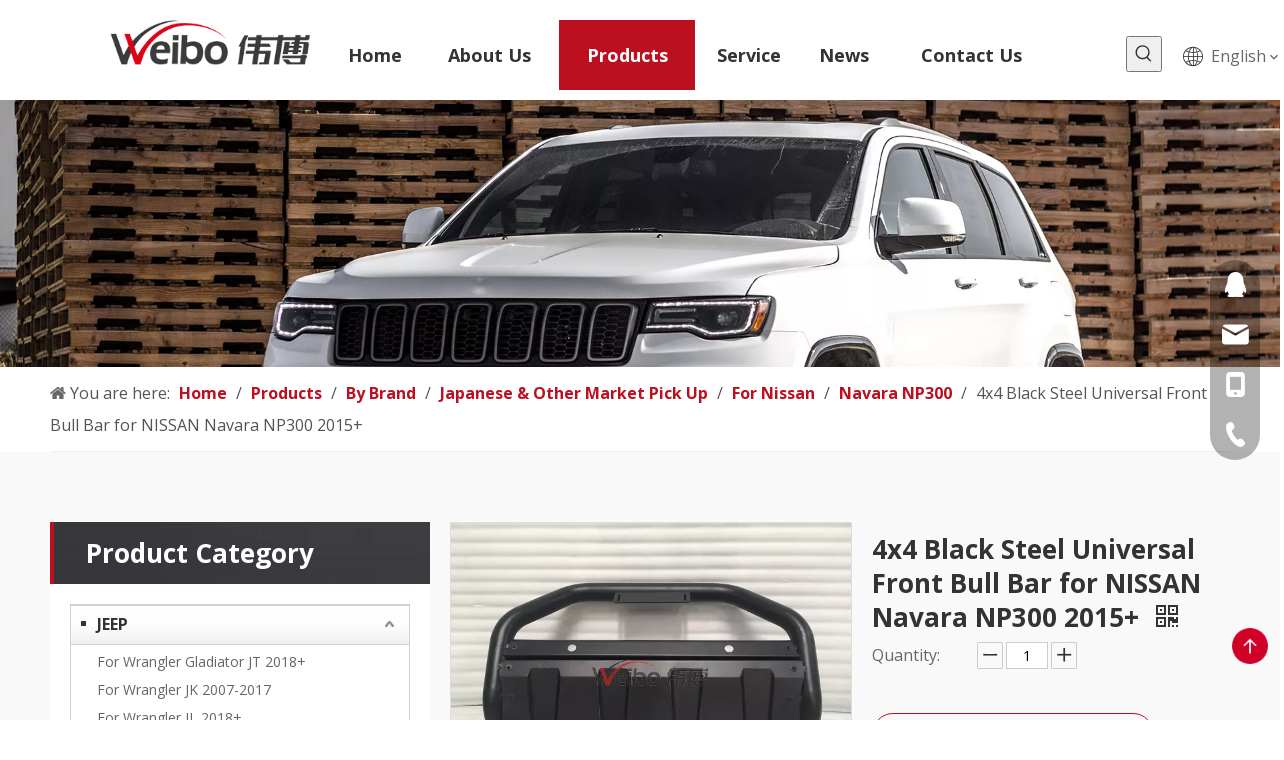

--- FILE ---
content_type: text/html;charset=utf-8
request_url: https://www.weibo4x4.com/4x4-Black-Steel-Universal-Front-Bull-Bar-for-NISSAN-Navara-NP300-2015-pd46714893.html
body_size: 54849
content:
<!DOCTYPE html> <html lang="en" prefix="og: http://ogp.me/ns#" style="height: auto;"> <head> <link rel="preconnect" href="https://inrorwxhikojlj5q-static.micyjz.com"/> <link rel="preconnect" href="https://rlrorwxhikojlj5q-static.micyjz.com"/> <link rel="preconnect" href="https://jororwxhikojlj5q-static.micyjz.com"/><script>document.write=function(e){documentWrite(document.currentScript,e)};function documentWrite(documenturrentScript,e){var i=document.createElement("span");i.innerHTML=e;var o=i.querySelectorAll("script");if(o.length)o.forEach(function(t){if(t.src&&t.src!=""){var script=document.createElement("script");script.src=t.src;document.body.appendChild(script)}});document.body.appendChild(i)}
window.onloadHack=function(func){if(!!!func||typeof func!=="function")return;if(document.readyState==="complete")func();else if(window.addEventListener)window.addEventListener("load",func,false);else if(window.attachEvent)window.attachEvent("onload",func,false)};</script> <title>Black Steel Universal Front Bull Bar for NISSAN Navara NP300 2015+ from China manufacturer - FOSHAN LIWEIBO AUTO ACCESSORIES CO., LTD</title> <meta name="keywords" content="black steel bull bar,iron steel front bull bar,protection front bar,4x4 front bar,universal bull bar"/> <meta name="description" content="Black Steel Universal Front Bull Bar for NISSAN Navara NP300 2015+ offered by China manufacturer FOSHAN LIWEIBO AUTO ACCESSORIES CO., LTD. Buy Black Steel Universal Front Bull Bar for NISSAN Navara NP300 2015+ directly with low price and high quality."/> <link data-type="dns-prefetch" data-domain="jororwxhikojlj5q-static.micyjz.com" rel="dns-prefetch" href="//jororwxhikojlj5q-static.micyjz.com"> <link data-type="dns-prefetch" data-domain="inrorwxhikojlj5q-static.micyjz.com" rel="dns-prefetch" href="//inrorwxhikojlj5q-static.micyjz.com"> <link data-type="dns-prefetch" data-domain="rlrorwxhikojlj5q-static.micyjz.com" rel="dns-prefetch" href="//rlrorwxhikojlj5q-static.micyjz.com"> <link rel="amphtml" href="https://www.weibo4x4.com/amp/4x4-Black-Steel-Universal-Front-Bull-Bar-for-NISSAN-Navara-NP300-2015-pd46714893.html"/> <link rel="canonical" href="https://www.weibo4x4.com/4x4-Black-Steel-Universal-Front-Bull-Bar-for-NISSAN-Navara-NP300-2015-pd46714893.html"/> <meta http-equiv="X-UA-Compatible" content="IE=edge"/> <meta name="renderer" content="webkit"/> <meta http-equiv="Content-Type" content="text/html; charset=utf-8"/> <meta name="viewport" content="width=device-width, initial-scale=1, user-scalable=no"/> <link href="https://inrorwxhikojlj5q-static.micyjz.com/cloud/lnBpjKrnloSRpilonjkmiq/1-800-800.jpg" as="image" rel="preload" fetchpriority="high"/> <link rel="icon" href="//inrorwxhikojlj5q-static.micyjz.com/cloud/liBpjKrnloSRqiqmjrlliq/favicon.ico"> <link rel="preload" type="text/css" as="style" href="//inrorwxhikojlj5q-static.micyjz.com/concat/9oijKBcz6fRhiSiqmjooqnkloil/static/assets/widget/mobile_head/style04/style04.css,/static/assets/widget/mobile_head/css/headerStyles.css,/static/assets/widget/style/component/langBar/langBar.css,/static/assets/widget/style/component/follow/widget_setting_iconSize/iconSize24.css,/static/assets/style/bootstrap/cus.bootstrap.grid.system.css,/static/assets/style/fontAwesome/4.7.0/css/font-awesome.css,/static/assets/style/iconfont/iconfont.css,/static/assets/widget/script/plugins/gallery/colorbox/colorbox.css,/static/assets/style/bootstrap/cus.bootstrap.grid.system.split.css,/static/assets/widget/script/plugins/picture/animate.css,/static/assets/widget/style/component/pictureNew/widget_setting_description/picture.description.css,/static/assets/widget/style/component/pictureNew/public/public.css,/static/assets/widget/style/component/prodSearchNew/prodSearchNew.css,/static/assets/widget/style/component/prodsearch/prodsearch.css" onload="this.onload=null;this.rel='stylesheet'"/> <link rel="stylesheet" type="text/css" href="//inrorwxhikojlj5q-static.micyjz.com/concat/9oijKBcz6fRhiSiqmjooqnkloil/static/assets/widget/mobile_head/style04/style04.css,/static/assets/widget/mobile_head/css/headerStyles.css,/static/assets/widget/style/component/langBar/langBar.css,/static/assets/widget/style/component/follow/widget_setting_iconSize/iconSize24.css,/static/assets/style/bootstrap/cus.bootstrap.grid.system.css,/static/assets/style/fontAwesome/4.7.0/css/font-awesome.css,/static/assets/style/iconfont/iconfont.css,/static/assets/widget/script/plugins/gallery/colorbox/colorbox.css,/static/assets/style/bootstrap/cus.bootstrap.grid.system.split.css,/static/assets/widget/script/plugins/picture/animate.css,/static/assets/widget/style/component/pictureNew/widget_setting_description/picture.description.css,/static/assets/widget/style/component/pictureNew/public/public.css,/static/assets/widget/style/component/prodSearchNew/prodSearchNew.css,/static/assets/widget/style/component/prodsearch/prodsearch.css"/> <link rel="preload" type="text/css" as="style" href="//jororwxhikojlj5q-static.micyjz.com/concat/vmijKBg259RyiSoqlpiqkjrilkl/static/assets/widget/script/plugins/smartmenu/css/navigation.css,/static/assets/widget/style/component/langBar/langBar.css,/static/assets/widget/style/component/position/position.css,/static/assets/widget/style/component/prodGroupCategory/prodGroupCategory.css,/static/assets/widget/style/component/articlecategory/slightsubmenu.css,/static/assets/widget/style/component/prodGroupCategory/proGroupCategoryFix.css,/static/assets/widget/style/component/proddetail/public/public.css,/static/assets/widget/style/component/proddetail/public/comment.css,/static/assets/widget/style/component/proddetail/label/label.css,/static/assets/widget/style/component/orderList/public/public.css,/static/assets/widget/script/plugins/videojs/video-js.min.css,/static/assets/widget/script/plugins/select2/select2.css,/static/assets/widget/style/component/tiptap_richText/tiptap_richText.css,/static/assets/widget/script/plugins/easyzoom/css/easyzoom.css" onload="this.onload=null;this.rel='stylesheet'"/> <link rel="preload" type="text/css" as="style" href="//inrorwxhikojlj5q-static.micyjz.com/concat/0miiKBwbauRxiSoqlpiqkjrilkl/static/assets/widget/script/plugins/gallery/colorbox/colorbox.css,/static/assets/widget/script/plugins/owlcarousel/masterslider.css,/static/assets/widget/script/plugins/owlcarousel/style.css,/static/assets/widget/script/plugins/owlcarousel/ms-showcase2.css,/static/assets/widget/script/plugins/owlcarousel/owl.carousel.css,/static/assets/widget/style/component/proddetail/widget_style/style_2.css,/static/assets/widget/script/plugins/owlcarousel/owl.theme.css,/static/assets/widget/style/component/shoppingcartStatus/shoppingcartStatus.css,/static/assets/widget/script/plugins/slick/slick.css,/static/assets/widget/style/component/prodlistAsync/widget_style/style_11.css" onload="this.onload=null;this.rel='stylesheet'"/> <link rel="stylesheet" type="text/css" href="//jororwxhikojlj5q-static.micyjz.com/concat/vmijKBg259RyiSoqlpiqkjrilkl/static/assets/widget/script/plugins/smartmenu/css/navigation.css,/static/assets/widget/style/component/langBar/langBar.css,/static/assets/widget/style/component/position/position.css,/static/assets/widget/style/component/prodGroupCategory/prodGroupCategory.css,/static/assets/widget/style/component/articlecategory/slightsubmenu.css,/static/assets/widget/style/component/prodGroupCategory/proGroupCategoryFix.css,/static/assets/widget/style/component/proddetail/public/public.css,/static/assets/widget/style/component/proddetail/public/comment.css,/static/assets/widget/style/component/proddetail/label/label.css,/static/assets/widget/style/component/orderList/public/public.css,/static/assets/widget/script/plugins/videojs/video-js.min.css,/static/assets/widget/script/plugins/select2/select2.css,/static/assets/widget/style/component/tiptap_richText/tiptap_richText.css,/static/assets/widget/script/plugins/easyzoom/css/easyzoom.css"/> <link rel="stylesheet" type="text/css" href="//inrorwxhikojlj5q-static.micyjz.com/concat/0miiKBwbauRxiSoqlpiqkjrilkl/static/assets/widget/script/plugins/gallery/colorbox/colorbox.css,/static/assets/widget/script/plugins/owlcarousel/masterslider.css,/static/assets/widget/script/plugins/owlcarousel/style.css,/static/assets/widget/script/plugins/owlcarousel/ms-showcase2.css,/static/assets/widget/script/plugins/owlcarousel/owl.carousel.css,/static/assets/widget/style/component/proddetail/widget_style/style_2.css,/static/assets/widget/script/plugins/owlcarousel/owl.theme.css,/static/assets/widget/style/component/shoppingcartStatus/shoppingcartStatus.css,/static/assets/widget/script/plugins/slick/slick.css,/static/assets/widget/style/component/prodlistAsync/widget_style/style_11.css"/> <style>@media(min-width:990px){[data-type="rows"][data-level="rows"]{display:flex}}</style> <style id="speed3DefaultStyle">@supports not(aspect-ratio:1/1){.prodlist-wrap li .prodlist-cell{position:relative;padding-top:100%;width:100%}.prodlist-lists-style-13 .prod_img_a_t13,.prodlist-lists-style-12 .prod_img_a_t12,.prodlist-lists-style-nophoto-11 .prod_img_a_t12{position:unset !important;min-height:unset !important}.prodlist-wrap li .prodlist-picbox img{position:absolute;width:100%;left:0;top:0}}.piclist360 .prodlist-pic4-3 li .prodlist-display{max-width:100%}@media(max-width:600px){.prodlist-fix-num li{width:50% !important}}</style> <template id="appdStylePlace"></template> <link href="//inrorwxhikojlj5q-static.micyjz.com/theme/ijjoKBnjorRliSnjorRlkSjijoRlqSSRrjjjnrkinipinjr/style/style.css" type="text/css" rel="preload" as="style" onload="this.onload=null;this.rel='stylesheet'" data-theme="true"/> <link href="//inrorwxhikojlj5q-static.micyjz.com/theme/ijjoKBnjorRliSnjorRlkSjijoRlqSSRrjjjnrkinipinjr/style/style.css" rel="stylesheet" type="text/css"/> <style guid='u_a0525c4f07f24e11b27181f5529d2650' emptyRender='true' placeholder='true' type='text/css'></style> <link href="//jororwxhikojlj5q-static.micyjz.com/site-res/rrklKBnjorRlkSjijoRliSrokirpRliSnlilqoRljSjrrliliknrjlRpiSiqmjoqoprprrSRil.css?1712966574316" rel="preload" as="style" onload="this.onload=null;this.rel='stylesheet'" data-extStyle="true" type="text/css" data-extAttr="20240413105428"/> <link href="//jororwxhikojlj5q-static.micyjz.com/site-res/rrklKBnjorRlkSjijoRliSrokirpRliSnlilqoRljSjrrliliknrjlRpiSiqmjoqoprprrSRil.css?1712966574316" data-extAttr="20240413105428" rel="stylesheet" type="text/css"/> <template data-js-type='style_respond' data-type='inlineStyle'></template><template data-js-type='style_head' data-type='inlineStyle'><style guid='553d0d96-caa1-4f9a-856c-69403031b695' pm_pageStaticHack='' jumpName='head' pm_styles='head' type='text/css'>.sitewidget-langBar-20210611190735 .sitewidget-bd .front-icon-box.icon-style i{font-size:16px;color:#333 !important}.sitewidget-langBar-20210611190735 .sitewidget-bd .style21 #KTpqMwJeuoFj-lang-drop-arrow{color:#333 !important}.sitewidget-langBar-20210611190735 .sitewidget-bd .style21 .lang-menu .lang-item a{color:#333 !important}.sitewidget-langBar-20210611190735 .sitewidget-bd .icon-style-i{font-size:16px;color:#333 !important}.sitewidget-langBar-20210611190735 .sitewidget-bd .lang-bar.style18.lang-style .lang-dropdown .block-iconbaseline-down{color:#333 !important}.sitewidget-langBar-20210611190735 .sitewidget-bd .lang-bar.style18.lang-style .lang-dropdown .lang-selected{color:#333 !important}.sitewidget-langBar-20210611190735 .sitewidget-bd .lang-bar.style18.lang-style .lang-dropdown .lang-menu a{color:#333 !important}.sitewidget-langBar-20210611190735 .sitewidget-bd .lang-bar.style18.lang-style .lang-dropdown .lang-menu{border-color:#333 !important}.sitewidget-langBar-20210611190735 .sitewidget-bd .lang-bar.style21.lang-style .lang-dropdown .lang-menu .menu-close-btn i{background:#0a8ef5 !important}.sitewidget-langBar-20210611190735 .sitewidget-bd .front-icon-box i{font-size:20px;color:#333 !important}.sitewidget-langBar-20210611190735 .sitewidget-bd .front-icon-box.icon-style i{font-size:20px;color:#333 !important}.sitewidget-langBar-20210611190735 .sitewidget-bd .front-icon-box i:hover{color:#333 !important}.sitewidget-prodCategory-20210621103604.category-default-simple .sitewidget-bd>ul>li>.list-mid-dot{top:16px}.sitewidget-prodCategory-20210621103604.category-default-simple .sitewidget-bd>ul>li>a{font-size:16px;line-height:28px;color:#333;font-weight:bold}.sitewidget-prodCategory-20210621103604.category-default-simple .sitewidget-bd>ul>li>span{top:7px}.sitewidget-prodCategory-20210621103604.category-default-gray .sitewidget-bd>ul>li>span{right:16px}.sitewidget-prodCategory-20210621103604.category-default-simple .sitewidget-bd>ul>li>a:hover{color:#bc1021}.sitewidget-prodCategory-20210621103604.category-default-simple i.list-mid-dot{top:11px;background:#333}.sitewidget-prodCategory-20210621103604.category-default-simple .sitewidget-bd>ul>li>a:hover+i.list-mid-dot{background:#bc1021}.sitewidget-prodCategory-20210621103604.category-default-simple .sitewidget-bd li.on>a{color:#bc1021 !important}.sitewidget-prodCategory-20210621103604.category-default-simple .sitewidget-bd>ul>li.on>a+i.list-mid-dot{background:#bc1021}.sitewidget-prodDetail-20210621104134 .proddetail-wrap .video-js video{height:100% !important}.sitewidget-prodDetail-20210621104134 .prodetail-slider .prod-pic-item .prodetail-slider-btn{color:black}.sitewidget-prodDetail-20210621104134 .ms-skin-default .ms-nav-next,.sitewidget-prodDetail-20210621104134 .ms-skin-default .ms-nav-prev{color:black}.sitewidget-prodDetail-20210621104134 .pro-this-prodBrief table{max-width:100%}.sitewidget-prodDetail-20210621104134 .this-description-table .pro-detail-inquirewrap.prodd-btn-otl-colorful a.pro-detail-inquirebtn i,.sitewidget-prodDetail-20210621104134 .this-description-table .pro-detail-inquirewrap.prodd-btn-otl-colorful a.pro-detail-orderbtn i{margin-left:5px}.sitewidget-prodDetail-20210621104134 .this-description-table .pro-detail-inquirewrap.prodd-btn-otl-colorful a.pro-detail-basket i,.sitewidget-prodDetail-20210621104134 .this-description-table .pro-detail-inquirewrap.prodd-btn-otl-colorful a.pro-detail-cart i{margin-left:5px}.sitewidget-prodDetail-20210621104134 .this-description-table .pro-detail-inquirewrap.prodd-btn-otl-colorful a.pro-detail-inquirebtn,.sitewidget-prodDetail-20210621104134 .this-description-table .pro-detail-inquirewrap.prodd-btn-otl-colorful a.pro-detail-orderbtn{border:1px solid #bc1021;color:#bc1021}.sitewidget-prodDetail-20210621104134 .this-description-table .pro-detail-inquirewrap.prodd-btn-otl-colorful a.pro-detail-inquirebtn:hover,.sitewidget-prodDetail-20210621104134 .this-description-table .pro-detail-inquirewrap.prodd-btn-otl-colorful a.pro-detail-orderbtn:hover{background-color:#bc1021;color:#fff}.sitewidget-prodDetail-20210621104134 .this-description-table .pro-detail-inquirewrap.prodd-btn-otl-colorful a.pro-detail-basket,.sitewidget-prodDetail-20210621104134 .this-description-table .pro-detail-inquirewrap.prodd-btn-otl-colorful a.pro-detail-cart{border:1px solid #bc1021;color:#bc1021}.sitewidget-prodDetail-20210621104134 .this-description-table .pro-detail-inquirewrap.prodd-btn-otl-colorful a.pro-detail-basket:hover,.sitewidget-prodDetail-20210621104134 .this-description-table .pro-detail-inquirewrap.prodd-btn-otl-colorful a.pro-detail-cart:hover{background-color:#bc1021;color:#fff}.sitewidget-prodDetail-20210621104134 .prodd-btn-otl-colorful .pdfDownLoad{border:1px solid #bc1021;color:#bc1021}.sitewidget-prodDetail-20210621104134 .prodd-btn-otl-colorful .pdfDownLoad:hover{background-color:#bc1021;color:#fff}.sitewidget-prodDetail-20210621104134 #orderModel{display:block}.sitewidget-prodDetail-20210621104134 #paypalBtn{max-width:280px;margin-top:15px}.sitewidget-prodDetail-20210621104134 #paypalBtn #paypal-button-container{padding:0}.sitewidget-prodDetail-20210621104134 #paypalBtn #paypal-button-container .paypal-buttons>iframe.component-frame{z-index:1}.sitewidget-prodDetail-20210621104134 .switch3D{bottom:calc(24px + 114px)}@media(max-width:500px){.sitewidget-prodDetail-20210621104134 .switch3D{bottom:calc(24px + 28px)}}.new-threed-box{position:fixed;top:50%;left:50%;transform:translate(-50%,-50%);box-shadow:0 0 20px 0 rgba(0,0,0,0.2);z-index:10000000000000;line-height:1;border-radius:10px}.new-threed-box iframe{width:950px;height:720px;max-width:100vw;max-height:100vh;border-radius:10px;border:0}.new-threed-box iframe .only_full_width{display:block !important}.new-threed-box .close{position:absolute;right:11px;top:12px;width:18px;height:18px;cursor:pointer}@media(max-width:800px){.new-threed-box iframe{width:100vw;height:100vh;border-radius:0}.new-threed-box{border-radius:0}}.sitewidget-prodDetail-20210621104134 .sitewidget-bd .tinymce-render-box *{all:revert-layer}.sitewidget-prodDetail-20210621104134 .sitewidget-bd .tinymce-render-box img{vertical-align:middle;max-width:100%}.sitewidget-prodDetail-20210621104134 .sitewidget-bd .tinymce-render-box iframe{max-width:100%}.sitewidget-prodDetail-20210621104134 .sitewidget-bd .tinymce-render-box table{border-collapse:collapse}.sitewidget-prodDetail-20210621104134 .sitewidget-bd .tinymce-render-box *{margin:0}.sitewidget-prodDetail-20210621104134 .sitewidget-bd .tinymce-render-box table:not([cellpadding]) td,.sitewidget-prodDetail-20210621104134 .sitewidget-bd .tinymce-render-box table:not([cellpadding]) th{padding:.4rem}.sitewidget-prodDetail-20210621104134 .sitewidget-bd .tinymce-render-box table[border]:not([border="0"]):not([style*=border-width]) td,.sitewidget-prodDetail-20210621104134 .sitewidget-bd .tinymce-render-box table[border]:not([border="0"]):not([style*=border-width]) th{border-width:1px}.sitewidget-prodDetail-20210621104134 .sitewidget-bd .tinymce-render-box table[border]:not([border="0"]):not([style*=border-style]) td,.sitewidget-prodDetail-20210621104134 .sitewidget-bd .tinymce-render-box table[border]:not([border="0"]):not([style*=border-style]) th{border-style:solid}.sitewidget-prodDetail-20210621104134 .sitewidget-bd .tinymce-render-box table[border]:not([border="0"]):not([style*=border-color]) td,.sitewidget-prodDetail-20210621104134 .sitewidget-bd .tinymce-render-box table[border]:not([border="0"]):not([style*=border-color]) th{border-color:#ccc}.sitewidget-prodDetail-20210621104134 .sitewidget-bd h1.this-description-name{font-size:26px;line-height:34px;letter-spacing:0;text-align:left;color:#333;font-weight:bold}.sitewidget-prodDetail-20210621104134 .prod_member_desc{position:relative}.sitewidget-prodDetail-20210621104134 .prod_member_desc .prod_member_desc_pop{display:none;position:absolute;border:1px solid #ccc;background:#fff;width:300px;border-radius:6px;padding:5px 8px;left:0;z-index:1000}.sitewidget-prodDetail-20210621104134 .prod_member_desc .prod_member_desc_icon{margin:0 1px;width:12px;height:12px;cursor:pointer;transform:translateY(-4px)}.sitewidget-relatedProducts-20210621104146 .sitewidget-relatedProducts-container .InquireAndBasket,.sitewidget-relatedProducts-20210621104146 .sitewidget-relatedProducts-container .prodlist-pro-inquir,.sitewidget-relatedProducts-20210621104146 .sitewidget-relatedProducts-container .default-addbasket,.sitewidget-relatedProducts-20210621104146 .sitewidget-relatedProducts-container .prodlist-parameter-btns .default-button{color:;background-color:}.sitewidget-relatedProducts-20210621104146 .sitewidget-relatedProducts-container .InquireAndBasket i,.sitewidget-relatedProducts-20210621104146 .sitewidget-relatedProducts-container .prodlist-pro-inquir i,.sitewidget-relatedProducts-20210621104146 .sitewidget-relatedProducts-container.InquireAndBasket span,.sitewidget-relatedProducts-20210621104146 .sitewidget-relatedProducts-container .prodlist-pro-inquir span .sitewidget-relatedProducts-20210621104146 .prodlist-parameter-btns .default-button{color:}.sitewidget-relatedProducts-20210621104146 .sitewidget-relatedProducts-container .related-prod-video{display:block;position:relative;z-index:1}.sitewidget-relatedProducts-20210621104146 .sitewidget-relatedProducts-container .related-prod-video .related-prod-video-play-icon{background:rgba(0,0,0,0.50);border-radius:14px;color:#fff;padding:0 10px;left:10px;bottom:20px;cursor:pointer;font-size:12px;position:absolute;z-index:10}.sitewidget-relatedProducts .sitewidget-relatedProducts-hasBtns{padding:0 35px}.sitewidget-form-20210612142637 #formsubmit{pointer-events:none}.sitewidget-form-20210612142637 #formsubmit.releaseClick{pointer-events:unset}.sitewidget-form-20210612142637 .form-horizontal input,.sitewidget-form-20210612142637 .form-horizontal span:not(.select2-selection--single),.sitewidget-form-20210612142637 .form-horizontal label,.sitewidget-form-20210612142637 .form-horizontal .form-builder button{height:30px !important;line-height:30px !important}.sitewidget-form-20210612142637 .uploadBtn{padding:4px 15px !important;height:30px !important;line-height:30px !important}.sitewidget-form-20210612142637 select,.sitewidget-form-20210612142637 input[type="text"],.sitewidget-form-20210612142637 input[type="password"],.sitewidget-form-20210612142637 input[type="datetime"],.sitewidget-form-20210612142637 input[type="datetime-local"],.sitewidget-form-20210612142637 input[type="date"],.sitewidget-form-20210612142637 input[type="month"],.sitewidget-form-20210612142637 input[type="time"],.sitewidget-form-20210612142637 input[type="week"],.sitewidget-form-20210612142637 input[type="number"],.sitewidget-form-20210612142637 input[type="email"],.sitewidget-form-20210612142637 input[type="url"],.sitewidget-form-20210612142637 input[type="search"],.sitewidget-form-20210612142637 input[type="tel"],.sitewidget-form-20210612142637 input[type="color"],.sitewidget-form-20210612142637 .uneditable-input{height:30px !important}.sitewidget-form-20210612142637.sitewidget-inquire .control-group .controls .select2-container .select2-selection--single .select2-selection__rendered{height:30px !important;line-height:30px !important}.sitewidget-form-20210612142637 textarea.cus-message-input{min-height:30px !important}.sitewidget-form-20210612142637 .add-on,.sitewidget-form-20210612142637 .add-on{height:30px !important;line-height:30px !important}.sitewidget-form-20210612142637 .input-valid-bg{background:#ffece8 !important;outline:0}.sitewidget-form-20210612142637 .input-valid-bg:focus{background:#fff !important;border:1px solid #f53f3f !important}.sitewidget-form-20210612142637 #formsubmit{border:0 solid #2e6da4;border-radius:0;background:#bc1021;color:#fff;font-size:14px;width:280px;height:40px}.sitewidget-form-20210612142637 #formsubmit:hover{border:0 solid #204d74;border-radius:0;background:#1f1f1f;color:#fff;font-size:14px}.sitewidget-form-20210612142637 #formreset{width:280px;font-size:14px;height:40px}.sitewidget-form-20210612142637 #formreset:hover{font-size:14px}.sitewidget-form-20210612142637 .submitGroup .controls{text-align:center}.sitewidget-form-20210612142637 .multiple-parent input[type='checkbox']+label:before{content:"";display:inline-block;width:12px;height:12px;border:1px solid #888;border-radius:3px;margin-right:6px;margin-left:6px;transition-duration:.2s}.sitewidget-form-20210612142637 .multiple-parent input[type='checkbox']:checked+label:before{width:50%;border-color:#888;border-left-color:transparent;border-top-color:transparent;-webkit-transform:rotate(45deg) translate(1px,-4px);transform:rotate(45deg) translate(1px,-4px);margin-right:12px;width:6px}.sitewidget-form-20210612142637 .multiple-parent input[type="checkbox"]{display:none}.sitewidget-form-20210612142637 .multiple-parent{display:none;width:100%}.sitewidget-form-20210612142637 .multiple-parent ul{list-style:none;width:100%;text-align:left;border-radius:4px;padding:10px 5px;box-sizing:border-box;height:auto;overflow-x:hidden;overflow-y:scroll;box-shadow:0 4px 5px 0 rgb(0 0 0 / 14%),0 1px 10px 0 rgb(0 0 0 / 12%),0 2px 4px -1px rgb(0 0 0 / 30%);background-color:#fff;margin:2px 0 0 0;border:1px solid #ccc;box-shadow:1px 1px 2px rgb(0 0 0 / 10%) inset}.sitewidget-form-20210612142637 .multiple-parent ul::-webkit-scrollbar{width:2px;height:4px}.sitewidget-form-20210612142637 .multiple-parent ul::-webkit-scrollbar-thumb{border-radius:5px;-webkit-box-shadow:inset 0 0 5px rgba(0,0,0,0.2);background:#4e9e97}.sitewidget-form-20210612142637 .multiple-parent ul::-webkit-scrollbar-track{-webkit-box-shadow:inset 0 0 5px rgba(0,0,0,0.2);border-radius:0;background:rgba(202,202,202,0.23)}.sitewidget-form-20210612142637 .multiple-select{width:100%;height:auto;min-height:40px;line-height:40px;border-radius:4px;padding-right:10px;padding-left:10px;box-sizing:border-box;overflow:hidden;background-size:auto 80%;border:1px solid #ccc;box-shadow:1px 1px 2px rgb(0 0 0 / 10%) inset;background-color:#fff;position:relative}.sitewidget-form-20210612142637 .multiple-select:after{content:'';position:absolute;top:50%;right:6px;width:0;height:0;border:8px solid transparent;border-top-color:#888;transform:translateY(calc(-50% + 4px));cursor:pointer}.sitewidget-form-20210612142637 .multiple-select span{line-height:28px;color:#666}.sitewidget-form-20210612142637 .multiple-parent label{color:#333;display:inline-flex;align-items:center;height:30px;line-height:22px;padding:0}.sitewidget-form-20210612142637 .select-content{display:inline-block;border-radius:4px;line-height:23px;margin:2px 2px 0 2px;padding:0 3px;border:1px solid #888;height:auto}.sitewidget-form-20210612142637 .select-delete{cursor:pointer}.sitewidget-form-20210612142637 select[multiple]{display:none}</style></template><template data-js-type='style_respond' data-type='inlineStyle'></template><template data-js-type='style_head' data-type='inlineStyle'></template><script data-ignoreMinify="true">
	function loadInlineStyle(){
		var allInlineStyle = document.querySelectorAll("template[data-type='inlineStyle']");
		var length = document.querySelectorAll("template[data-type='inlineStyle']").length;
		for(var i = 0;i < length;i++){
			var style = allInlineStyle[i].innerHTML;
			allInlineStyle[i].outerHTML = style;
		}
	}
loadInlineStyle();
</script> <link rel='preload' as='style' onload='this.onload=null;this.rel="stylesheet"' href='https://fonts.googleapis.com/css?family=Open+Sans:400,700|Comfortaa:400&display=swap' data-type='1' type='text/css' media='all'/> <script type="text/javascript" data-src="//rlrorwxhikojlj5q-static.micyjz.com/static/t-7jBmBKiKiqmjooqnkloij/assets/script/jquery-1.11.0.concat.js"></script> <script type="text/javascript" data-src="//ld-analytics.micyjz.com/llinKBjijoRlrSSRRQRiiSpoopkr/ltm-web.js?v=1712976868000"></script><script type="text/x-delay-ids" data-type="delayIds" data-device="pc" data-xtype="0" data-delayIds='["LcKgrHeJuIoj","ppUgMmoebfhj","wpAVCRoJPegt","HcALMwJTFejt","KTpqMwJeuoFj","hPUghoADVOij","apKqWzfDLjgZ","hWUBhJKYmfEZ","rPUqCopNbFcj","mTfBCJKDcUhj","nYUqMTpNQICZ","rPUBWofsQSOt"]'></script> <template data-type='js_template'><style data-inline="true" data-type="inlineHeadStyle" data-static="true">#outerContainer_1623409386542{height:108px !important;overflow:hidden !important}</style></template> <script async src="https://www.googletagmanager.com/gtag/js?id=G-YPFR5RC1CM"></script> <script>window.dataLayer=window.dataLayer||[];function gtag(){dataLayer.push(arguments)}gtag("js",new Date);gtag("config","G-YPFR5RC1CM");</script> <meta name="msvalidate.01" content="66F6DA135841F52EB0D62C64962C1C5D"/> <meta name="yandex-verification" content="f91f6af3fa0f92ec"/><script guid='f4313145-0df5-4a98-9906-41798f8321a1' pm_pageStaticHack='true' jumpName='head' pm_scripts='head' type='text/javascript'>try{(function(window,undefined){var phoenixSite=window.phoenixSite||(window.phoenixSite={});phoenixSite.lanEdition="EN_US";var page=phoenixSite.page||(phoenixSite.page={});page.cdnUrl="//jororwxhikojlj5q-static.micyjz.com";page.siteUrl="https://www.weibo4x4.com";page.lanEdition=phoenixSite.lanEdition;page._menu_prefix="";page._menu_trans_flag="";page._captcha_domain_prefix="captcha.c";page._pId="dPKpVvAqsdUZ";phoenixSite._sViewMode="true";phoenixSite._templateSupport="false";phoenixSite._singlePublish=
"false"})(this)}catch(e){try{console&&console.log&&console.log(e)}catch(e){}};</script> <script id='u_b59ab56bdfd74c86b33a0daa667b5eb9' guid='u_b59ab56bdfd74c86b33a0daa667b5eb9' pm_script='init_top' type='text/javascript'>try{(function(window,undefined){var datalazyloadDefaultOptions=window.datalazyloadDefaultOptions||(window.datalazyloadDefaultOptions={});datalazyloadDefaultOptions["version"]="3.0.0";datalazyloadDefaultOptions["isMobileViewer"]="false";datalazyloadDefaultOptions["hasCLSOptimizeAuth"]="false";datalazyloadDefaultOptions["_version"]="3.0.0";datalazyloadDefaultOptions["isPcOptViewer"]="false"})(this);(function(window,undefined){window.__ph_optSet__='{"loadImgType":"0","isOpenFlagUA":true,"v30NewMode":"1","docReqType":"0","docDecrease":"1","docCallback":"1"}'})(this)}catch(e){try{console&&
console.log&&console.log(e)}catch(e){}};</script> <script id='u_b75f2a671bb54299bded784639684e49' guid='u_b75f2a671bb54299bded784639684e49' type='text/javascript'>try{var thisUrl=location.host;var referUrl=document.referrer;if(referUrl.indexOf(thisUrl)==-1)localStorage.setItem("landedPage",document.URL)}catch(e){try{console&&console.log&&console.log(e)}catch(e){}};</script> </head> <body class=" frontend-body-canvas "> <div id='backstage-headArea' headFlag='1' class='hideForMobile'><div class="outerContainer" data-mobileBg="true" id="outerContainer_1623409386542" data-type="outerContainer" data-level="rows"><div class="container-opened" data-type="container" data-level="rows" cnttype="backstage-container-mark"><div class="row" data-type="rows" data-level="rows" data-attr-xs="null" data-attr-sm="null"><div class="col-md-3" id="column_1623409208784" data-type="columns" data-level="columns"><div id="location_1623409208787" data-type="locations" data-level="rows"><div class="backstage-stwidgets-settingwrap" scope="0" settingId="LcKgrHeJuIoj" id="component_LcKgrHeJuIoj" relationCommonId="dPKpVvAqsdUZ" classAttr="sitewidget-logo-20210611190118"> <div class="sitewidget-pictureNew sitewidget-logo sitewidget-logo-20210611190118"> <div class="sitewidget-bd"> <script type="application/ld+json">{"@context":"https://schema.org","@type":"Organization","url":"//inrorwxhikojlj5q-static.micyjz.com","logo":"//inrorwxhikojlj5q-static.micyjz.com/cloud/ljBpjKrnloSRqilpikqliq/tuceng29.png"}</script> <div class="picture-resize-wrap " style="position: relative; width: 100%; text-align: left; "> <span class="picture-wrap pic-style-default 666 " data-ee="" id="picture-wrap-LcKgrHeJuIoj" style="display: inline-block; position: relative;max-width: 100%;"> <a class="imgBox mobile-imgBox" style="display: inline-block; position: relative;max-width: 100%;" href="/index.html" target="_blank" rel="noopener"> <img class="img-default-bgc" data-src="//inrorwxhikojlj5q-static.micyjz.com/cloud/ljBpjKrnloSRqilpikqliq/tuceng29.png" src="//inrorwxhikojlj5q-static.micyjz.com/cloud/ljBpjKrnloSRqilpikqliq/tuceng29.png" alt="WEIBO-LOGO" title="" phoenixLazyload='true'/> </a> </span> </div> </div> </div> </div> <script type="text/x-delay-script" data-id="LcKgrHeJuIoj" data-jsLazyloadType="1" data-alias="logo" data-jsLazyload='true' data-type="component" data-jsDepand='["//rlrorwxhikojlj5q-static.micyjz.com/static/t-7jBmBKiKiqmjooqnkloij/assets/widget/script/plugins/jquery.lazyload.js","//jororwxhikojlj5q-static.micyjz.com/static/t-7jBmBKiKiqmjooqnkloij/assets/widget/script/compsettings/comp.logo.settings.js"]' data-jsThreshold='5' data-cssDepand='' data-cssThreshold='5'>(function(window,$,undefined){try{(function(window,$,undefined){var respSetting={},temp;$(function(){$("#picture-wrap-LcKgrHeJuIoj").on("webkitAnimationEnd webkitTransitionEnd mozAnimationEnd MSAnimationEnd oanimationend animationend",function(){var rmClass="animated bounce zoomIn pulse rotateIn swing fadeIn bounceInDown bounceInLeft bounceInRight bounceInUp fadeInDownBig fadeInLeftBig fadeInRightBig fadeInUpBig zoomInDown zoomInLeft zoomInRight zoomInUp";$(this).removeClass(rmClass)});var version=
$.trim("20200313131553");if(!!!version)version=undefined;if(phoenixSite.phoenixCompSettings&&typeof phoenixSite.phoenixCompSettings.logo!=="undefined"&&phoenixSite.phoenixCompSettings.logo.version==version&&typeof phoenixSite.phoenixCompSettings.logo.logoLoadEffect=="function"){phoenixSite.phoenixCompSettings.logo.logoLoadEffect("LcKgrHeJuIoj",".sitewidget-logo-20210611190118","","",respSetting);if(!!phoenixSite.phoenixCompSettings.logo.version&&phoenixSite.phoenixCompSettings.logo.version!="1.0.0")loadAnimationCss();
return}var resourceUrl="//inrorwxhikojlj5q-static.micyjz.com/static/assets/widget/script/compsettings/comp.logo.settings.js?_\x3d1712966574316";if(phoenixSite&&phoenixSite.page){var cdnUrl=phoenixSite.page.cdnUrl;resourceUrl=cdnUrl+"/static/assets/widget/script/compsettings/comp.logo.settings.js?_\x3d1712966574316"}var callback=function(){phoenixSite.phoenixCompSettings.logo.logoLoadEffect("LcKgrHeJuIoj",".sitewidget-logo-20210611190118","","",respSetting);if(!!phoenixSite.phoenixCompSettings.logo.version&&
phoenixSite.phoenixCompSettings.logo.version!="1.0.0")loadAnimationCss()};if(phoenixSite.cachedScript)phoenixSite.cachedScript(resourceUrl,callback());else $.getScript(resourceUrl,callback())});function loadAnimationCss(){var link=document.createElement("link");link.rel="stylesheet";link.type="text/css";link.href="//rlrorwxhikojlj5q-static.micyjz.com/static/assets/widget/script/plugins/picture/animate.css?1712966574316";var head=document.getElementsByTagName("head")[0];head.appendChild(link)}try{loadTemplateImg("sitewidget-logo-20210611190118")}catch(e){try{console&&
(console.log&&console.log(e))}catch(e){}}})(window,jQuery)}catch(e){try{console&&console.log&&console.log(e)}catch(e){}}})(window,$);</script> </div></div><div class="col-md-7" id="column_1623409632164" data-type="columns" data-level="columns"><div id="location_1623409632165" data-type="locations" data-level="rows"><div class="backstage-stwidgets-settingwrap" id="component_ppUgMmoebfhj" data-scope="0" data-settingId="ppUgMmoebfhj" data-relationCommonId="dPKpVvAqsdUZ" data-classAttr="sitewidget-placeHolder-20210611191703"> <div class="sitewidget-placeholder sitewidget-placeHolder-20210611191703"> <div class="sitewidget-bd"> <div class="resizee" style="height:10px"></div> </div> </div> <script type="text/x-delay-script" data-id="ppUgMmoebfhj" data-jsLazyloadType="1" data-alias="placeHolder" data-jsLazyload='true' data-type="component" data-jsDepand='' data-jsThreshold='' data-cssDepand='' data-cssThreshold=''>(function(window,$,undefined){})(window,$);</script></div><div class="backstage-stwidgets-settingwrap" scope="0" settingId="wpAVCRoJPegt" id="component_wpAVCRoJPegt" relationCommonId="dPKpVvAqsdUZ" classAttr="sitewidget-navigation_style-20210611190523"> <div class="sitewidget-navigation_style sitewidget-navnew fix sitewidget-navigation_style-20210611190523 navnew-way-slide navnew-slideRight"> <a href="javascript:;" class="navnew-thumb-switch navnew-thumb-way-slide navnew-thumb-slideRight" style="background-color:transparent"> <span class="nav-thumb-ham first" style="background-color:#333333"></span> <span class="nav-thumb-ham second" style="background-color:#333333"></span> <span class="nav-thumb-ham third" style="background-color:#333333"></span> </a> <style>@media(min-width:1220px){.sitewidget-navnew.sitewidget-navigation_style-20210611190523 .smsmart{max-width:unset}}@media(max-width:1219px) and (min-width:990px){.sitewidget-navnew.sitewidget-navigation_style-20210611190523 .smsmart{max-width:unset}}@media(min-width:1200px) and (max-width:1365px){.sitewidget-navnew.sitewidget-navigation_style-20210611190523 .smsmart{max-width:unset}}</style> <style>@media(min-width:990px){.navnew-substyle4 .nav-sub-list .nav-sub-item .nav-sub-item-hd span{font-size:inherit;font-weight:inherit;line-height:inherit;cursor:pointer}.navnew-substyle4 .nav-sub-list .nav-sub-item .nav-sub-item-hd span:hover,.navnew-substyle4 .nav-sub-list .nav-sub-item .nav-sub-item-bd .nav-sub-item-bd-item .nav-sub-item-bd-info:hover{color:inherit}.navnew-substyle4 .nav-sub-list .nav-sub-item .nav-sub-item-bd .nav-sub-item-bd-item .nav-sub-item-bd-info{font-size:inherit;color:inherit;font-weight:inherit;text-align:inherit}}</style> <ul class="navnew smsmart navnew-way-slide navnew-slideRight navnew-wide-substyle8 navnew-substyle8"> <li id="parent_0" class="navnew-item navLv1 " data-visible="1"> <a id="nav_19829484" target="_self" rel="" class="navnew-link" data-currentIndex="" href="/"><i class="icon "></i><span class="text-width">Home</span> </a> <span class="navnew-separator"></span> </li> <li id="parent_1" class="navnew-item navLv1 " data-visible="1"> <a id="nav_19830234" target="_self" rel="" class="navnew-link" data-currentIndex="" href="/aboutus.html"><i class="icon "></i><span class="text-width">About Us</span> </a> <span class="navnew-separator"></span> </li> <li id="parent_2" class="navnew-item navLv1 " data-visible="1"> <a id="nav_24917324" target="_self" rel="" class="navnew-link" data-currentIndex="" href="/products.html"><i class="icon "></i><span class="text-width">Products</span> </a> <span class="navnew-separator"></span> <ul class="navnew-sub1 nav-sub-list8 " data-visible="1"> <li class="nav-sub-item "> <div class="nav-sub1-item navnew-sub1-item"> <a id="nav_24917334" target="_self" rel="" data-currentIndex="" href="/products.html"> <span class="nav-sub1-info"> <i class="icon undefined"></i> By Category </span> </a> </div> </li> <li class="nav-sub-item "> <div class="nav-sub1-item navnew-sub1-item"> <a id="nav_24917344" target="_self" rel="" data-currentIndex="2" href="/car-model.html"> <span class="nav-sub1-info"> <i class="icon undefined"></i> By Brand </span> </a> </div> </li> </ul> </li> <li id="parent_3" class="navnew-item navLv1 " data-visible="1"> <a id="nav_19830254" target="_self" rel="" class="navnew-link" data-currentIndex="" href="/download.html"><i class="icon "></i><span class="text-width">Service</span> </a> <span class="navnew-separator"></span> <ul class="navnew-sub1 nav-sub-list8 " data-visible="1"> <li class="nav-sub-item "> <div class="nav-sub1-item navnew-sub1-item"> <a id="nav_19844554" target="_self" rel="" data-currentIndex="" href="/download.html"> <span class="nav-sub1-info"> <i class="icon "></i> Download </span> </a> </div> </li> <li class="nav-sub-item "> <div class="nav-sub1-item navnew-sub1-item"> <a id="nav_19844544" target="_self" rel="" data-currentIndex="" href="/faqlist.html"> <span class="nav-sub1-info"> <i class="icon "></i> FAQ </span> </a> </div> </li> <li class="nav-sub-item "> <div class="nav-sub1-item navnew-sub1-item"> <a id="nav_19844564" target="_self" rel="" data-currentIndex="" href="/video.html"> <span class="nav-sub1-info"> <i class="icon "></i> Video </span> </a> </div> </li> </ul> </li> <li id="parent_4" class="navnew-item navLv1 " data-visible="1"> <a id="nav_19830214" target="_self" rel="" class="navnew-link" data-currentIndex="" href="/news.html"><i class="icon "></i><span class="text-width">News</span> </a> <span class="navnew-separator"></span> </li> <li id="parent_5" class="navnew-item navLv1 " data-visible="1"> <a id="nav_19830204" target="_self" rel="" class="navnew-link" data-currentIndex="" href="/contactus.html"><i class="icon "></i><span class="text-width">Contact Us</span> </a> <span class="navnew-separator"></span> </li> </ul> </div> </div> <script type="text/x-delay-script" data-id="wpAVCRoJPegt" data-jsLazyloadType="1" data-alias="navigation_style" data-jsLazyload='true' data-type="component" data-jsDepand='["//jororwxhikojlj5q-static.micyjz.com/static/t-poBpBKoKiymxlx7r/assets/widget/script/plugins/smartmenu/js/jquery.smartmenusUpdate.js","//inrorwxhikojlj5q-static.micyjz.com/static/t-niBoBKnKrqmlmp7q/assets/widget/script/compsettings/comp.navigation_style.settings.js"]' data-jsThreshold='5' data-cssDepand='' data-cssThreshold='5'>(function(window,$,undefined){try{$(function(){if(phoenixSite.phoenixCompSettings&&typeof phoenixSite.phoenixCompSettings.navigation_style!=="undefined"&&typeof phoenixSite.phoenixCompSettings.navigation_style.navigationStyle=="function"){phoenixSite.phoenixCompSettings.navigation_style.navigationStyle(".sitewidget-navigation_style-20210611190523","navnew-substyle8","navnew-wide-substyle8","0","0","100px","0","0");return}$.getScript("//rlrorwxhikojlj5q-static.micyjz.com/static/assets/widget/script/compsettings/comp.navigation_style.settings.js?_\x3d1768471231034",
function(){phoenixSite.phoenixCompSettings.navigation_style.navigationStyle(".sitewidget-navigation_style-20210611190523","navnew-substyle8","navnew-wide-substyle8","0","0","100px","0","0")})})}catch(e){try{console&&console.log&&console.log(e)}catch(e){}}})(window,$);</script> </div></div><div class="col-md-1" id="column_1623409736778" data-type="columns" data-level="columns"><div id="location_1623409736779" data-type="locations" data-level="rows"><div class="backstage-stwidgets-settingwrap " scope="0" settingId="HcALMwJTFejt" id="component_HcALMwJTFejt" relationCommonId="dPKpVvAqsdUZ" classAttr="sitewidget-prodSearchNew-20210611190707"> <div class="sitewidget-searchNew sitewidget-prodSearchNew sitewidget-prodSearchNew-20210611190707 prodWrap"> <style type="text/css">.prodDiv.margin20{margin-top:20px}.sitewidget-prodSearchNew-20210611190707 .showUnder-search-box.search-box-wrap{text-align:right}@media(min-width:501px){.sitewidget-prodSearchNew-20210611190707 .slideLeft-search-box-prodDiv{left:auto;right:96px}}.sitewidget-prodSearchNew-20210611190707 .showUnder-search-box .search-icon-btn{width:36px;height:36px;margin:0 1px}.sitewidget-prodSearchNew-20210611190707 .showUnder-search-box .search-icon-btn .icon-svg{width:20px;height:20px;fill:#333}.sitewidget-prodSearchNew-20210611190707 .showUnder-search-box .search-box{width:236px;top:36px;right:0}.sitewidget-prodSearchNew-20210611190707 .showUnder-search-box .search-box form{border:1px solid #ddd;border-radius:0;background-color:#333}.sitewidget-prodSearchNew-20210611190707 .showUnder-search-box .search-box .search-fix-wrap{margin-right:36px}.sitewidget-prodSearchNew-20210611190707 .showUnder-search-box .search-box .search-fix-wrap .inner-container{position:relative;height:unset;overflow:unset}.sitewidget-prodSearchNew-20210611190707 .showUnder-search-box .search-box .search-fix-wrap{display:flex}.sitewidget-prodSearchNew-20210611190707 .showUnder-search-box .search-box .search-fix-wrap input[type="text"]{height:36px;line-height:36px;font-size:14px;color:#fff}.sitewidget-prodSearchNew-20210611190707 .showUnder-search-box .search-box .search-fix-wrap input[type="text"]::-webkit-input-placeholder{color:}.sitewidget-prodSearchNew-20210611190707 .showUnder-search-box .search-box .search-fix-wrap input[type="text"]::-moz-placeholder{color:}.sitewidget-prodSearchNew-20210611190707 .showUnder-search-box .search-box .search-fix-wrap input[type="text"]::-ms-input-placeholder{color:}.sitewidget-prodSearchNew-20210611190707 .showUnder-search-box .search-box .search-fix-wrap button{width:36px;height:36px}.sitewidget-prodSearchNew-20210611190707 .showUnder-search-box .search-box .search-fix-wrap button .icon-svg{width:20px;height:20px;fill:rgba(255,255,255,0.52)}@media(min-width:900px){.sitewidget-prodSearchNew-20210611190707 .positionLeft .search-keywords{line-height:36px}.sitewidget-prodSearchNew-20210611190707 .positionRight .search-keywords{line-height:36px}}.sitewidget-prodSearchNew-20210611190707 .positionDrop .search-keywords{border:1px solid rgba(255,255,255,0.52);border-top:0}.sitewidget-prodSearchNew-20210611190707 .positionDrop q{margin-left:10px}</style> <div class="sitewidget-bd"> <div class="search-box-wrap showUnder-search-box"> <button class="search-icon-btn" aria-label="Hot Keywords:"> <svg xmlns="http://www.w3.org/2000/svg" xmlns:xlink="http://www.w3.org/1999/xlink" t="1660616305377" class="icon icon-svg shape-search" viewBox="0 0 1024 1024" version="1.1" p-id="26257" width="20" height="20"><defs><style type="text/css">@font-face{font-family:feedback-iconfont;src:url("//at.alicdn.com/t/font_1031158_u69w8yhxdu.woff2?t=1630033759944") format("woff2"),url("//at.alicdn.com/t/font_1031158_u69w8yhxdu.woff?t=1630033759944") format("woff"),url("//at.alicdn.com/t/font_1031158_u69w8yhxdu.ttf?t=1630033759944") format("truetype")}</style></defs><path d="M147.9168 475.5968a291.2768 291.2768 0 1 1 582.5024 0 291.2768 291.2768 0 0 1-582.5024 0z m718.848 412.416l-162.9696-162.8672a362.3424 362.3424 0 0 0 99.4816-249.5488A364.0832 364.0832 0 1 0 439.1936 839.68a361.8304 361.8304 0 0 0 209.5104-66.6624l166.5024 166.5024a36.4544 36.4544 0 0 0 51.5072-51.5072" p-id="26258"/></svg> <svg xmlns="http://www.w3.org/2000/svg" width="20" height="20" viewBox="0 0 20 20" fill="none" class="icon-svg icon-svg-close"> <path d="M11.1667 9.99992L16.4167 4.74992C16.75 4.41658 16.75 3.91658 16.4167 3.58326C16.0833 3.24992 15.5833 3.24992 15.25 3.58326L10 8.83326L4.75001 3.58326C4.41667 3.24992 3.91667 3.24992 3.58335 3.58326C3.25001 3.91658 3.25001 4.41658 3.58335 4.74992L8.83335 9.99992L3.58335 15.2499C3.25001 15.5833 3.25001 16.0833 3.58335 16.4166C3.75001 16.5833 3.95835 16.6666 4.16667 16.6666C4.37499 16.6666 4.58335 16.5833 4.75001 16.4166L10 11.1666L15.25 16.4166C15.4167 16.5833 15.625 16.6666 15.8333 16.6666C16.0417 16.6666 16.25 16.5833 16.4167 16.4166C16.75 16.0833 16.75 15.5833 16.4167 15.2499L11.1667 9.99992Z"/> </svg> </button> <div class="search-box " style="z-index:1"> <form action="/phoenix/admin/prod/search" onsubmit="return checkSubmit(this)" method="get" novalidate> <div class="search-fix-wrap 3"> <div class="inner-container unshow-flag" style="display: none;"> <span class="inner-text unshow-flag"></span> <span class="">&nbsp;:</span> </div> <input type="text" name="searchValue" value="" placeholder="" autocomplete="off" aria-label="searchProd"/> <input type="hidden" name="searchProdStyle" value=""/> <input type="hidden" name="searchComponentSettingId" value="HcALMwJTFejt"/> <button class="search-btn" type="submit" aria-label="Hot Keywords:"> <svg xmlns="http://www.w3.org/2000/svg" xmlns:xlink="http://www.w3.org/1999/xlink" t="1660616305377" class="icon icon-svg shape-search" viewBox="0 0 1024 1024" version="1.1" p-id="26257" width="20" height="20"><defs><style type="text/css">@font-face{font-family:feedback-iconfont;src:url("//at.alicdn.com/t/font_1031158_u69w8yhxdu.woff2?t=1630033759944") format("woff2"),url("//at.alicdn.com/t/font_1031158_u69w8yhxdu.woff?t=1630033759944") format("woff"),url("//at.alicdn.com/t/font_1031158_u69w8yhxdu.ttf?t=1630033759944") format("truetype")}</style></defs><path d="M147.9168 475.5968a291.2768 291.2768 0 1 1 582.5024 0 291.2768 291.2768 0 0 1-582.5024 0z m718.848 412.416l-162.9696-162.8672a362.3424 362.3424 0 0 0 99.4816-249.5488A364.0832 364.0832 0 1 0 439.1936 839.68a361.8304 361.8304 0 0 0 209.5104-66.6624l166.5024 166.5024a36.4544 36.4544 0 0 0 51.5072-51.5072" p-id="26258"/></svg> </button> </div> </form> </div> </div> <script id="prodSearch" type="application/ld+json"></script> <div class="prodDiv slideLeft-search-box-prodDiv "> <input type="hidden" id="prodCheckList" name="prodCheckList" value="none"> <input type="hidden" id="prodCheckIdList" name="prodCheckIdList" value=""> <i class="triangle"></i> <ul class="prodUl unshow-flag" id="prodULs"> <li search="rangeAll" class="prodUlLi fontColorS0 fontColorS1hover unshow-flag" id="rangeAll" style="display: none">All</li> <li search="name" class="prodUlLi fontColorS0 fontColorS1hover unshow-flag" id="name" style="display: none">Product Name</li> <li search="keyword" class="prodUlLi fontColorS0 fontColorS1hover unshow-flag" id="keyword" style="display: none">Product Keyword</li> <li search="model" class="prodUlLi fontColorS0 fontColorS1hover unshow-flag" id="model" style="display: none">Product Model</li> <li search="summary" class="prodUlLi fontColorS0 fontColorS1hover unshow-flag" id="summary" style="display: none">Product Summary</li> <li search="desc" class="prodUlLi fontColorS0 fontColorS1hover unshow-flag" id="desc" style="display: none">Product Description</li> <li search="" class="prodUlLi fontColorS0 fontColorS1hover unshow-flag" id="all" style="display: none">Multi Field Search</li> </ul> </div> <div class="prodDivrecomend 2"> <ul class="prodUl"> </ul> </div> <svg xmlns="http://www.w3.org/2000/svg" width="0" height="0" class="hide"> <symbol id="icon-search" viewBox="0 0 1024 1024"> <path class="path1" d="M426.667 42.667q78 0 149.167 30.5t122.5 81.833 81.833 122.5 30.5 149.167q0 67-21.833 128.333t-62.167 111.333l242.333 242q12.333 12.333 12.333 30.333 0 18.333-12.167 30.5t-30.5 12.167q-18 0-30.333-12.333l-242-242.333q-50 40.333-111.333 62.167t-128.333 21.833q-78 0-149.167-30.5t-122.5-81.833-81.833-122.5-30.5-149.167 30.5-149.167 81.833-122.5 122.5-81.833 149.167-30.5zM426.667 128q-60.667 0-116 23.667t-95.333 63.667-63.667 95.333-23.667 116 23.667 116 63.667 95.333 95.333 63.667 116 23.667 116-23.667 95.333-63.667 63.667-95.333 23.667-116-23.667-116-63.667-95.333-95.333-63.667-116-23.667z"></path> </symbol> </svg> </div> </div> <template data-type='js_template' data-settingId='HcALMwJTFejt'><script id='u_7d6a531dda2f4346a7087fb418c8022a' guid='u_7d6a531dda2f4346a7087fb418c8022a' type='text/javascript'>try{function escapeHTML(html){return html.replace(/&/g,"\x26amp;").replace(/</g,"\x26lt;").replace(/>/g,"\x26gt;").replace(/"/g,"\x26quot;").replace(/'/g,"\x26#039;")}function checkSubmit(form){var $inputVal=$(form).find('input[name\x3d"searchValue"]').val();if($inputVal){$(form).find('input[name\x3d"searchValue"]').val(escapeHTML($inputVal));return true}else{alert("Please enterKeywords");return false}}}catch(e){try{console&&console.log&&console.log(e)}catch(e){}};</script></template> </div> <script type="text/x-delay-script" data-id="HcALMwJTFejt" data-jsLazyloadType="1" data-alias="prodSearchNew" data-jsLazyload='true' data-type="component" data-jsDepand='' data-jsThreshold='5' data-cssDepand='' data-cssThreshold='5'>(function(window,$,undefined){try{function setInputPadding(){console.log("diyici");var indent=$(".sitewidget-prodSearchNew-20210611190707 .search-fix-wrap .inner-container").innerWidth();if("showUnder-search-box"=="slideLeft-search-box")if($(".sitewidget-prodSearchNew-20210611190707 .search-fix-wrap input[name\x3dsearchValue]").hasClass("isselect"))indent=indent-15;else if(!$("#component_HcALMwJTFejt .prodWrap .search-fix-wrap input[name\x3dsearchProdStyle]").hasClass("oneSelect"))indent=indent-45;
else indent=indent-15;if("showUnder-search-box"=="showUnder-search-box")if($(".sitewidget-prodSearchNew-20210611190707 .search-fix-wrap input[name\x3dsearchValue]").hasClass("isselect"))indent=indent-5;else if(!$("#component_HcALMwJTFejt .prodWrap .search-fix-wrap input[name\x3dsearchProdStyle]").hasClass("oneSelect"))indent=indent-45;else indent=indent-5;if("showUnder-search-box"=="slideLeftRight-search-box")if($(".sitewidget-prodSearchNew-20210611190707 .search-fix-wrap input[name\x3dsearchValue]").hasClass("isselect"))indent=
indent-9;else if(!$("#component_HcALMwJTFejt .prodWrap .search-fix-wrap input[name\x3dsearchProdStyle]").hasClass("oneSelect"))indent=indent-45;else indent=indent-9;if("showUnder-search-box"=="insideLeft-search-box"){$(".sitewidget-prodSearchNew-20210611190707 .search-fix-wrap .search-svg").css("left",0+"px");indent=indent;var inderwidth=$(".sitewidget-prodSearchNew-20210611190707 .search-svg").width();$(".sitewidget-prodSearchNew-20210611190707 .inner-container").css("left",inderwidth+"px")}$(".sitewidget-prodSearchNew-20210611190707 .search-fix-wrap input[name\x3dsearchValue]").css("padding-left",
+"px");if($(".arabic-exclusive").length!==0&&"showUnder-search-box"=="slideLeftRight-search-box")$(".sitewidget-prodSearchNew-20210611190707 .search-fix-wrap input[name\x3dsearchValue]").css({"padding-left":"10px","padding-right":indent+2*36+"px"})}function getUrlParam(name){var reg=new RegExp("(^|\x26)"+name+"\x3d([^\x26]*)(\x26|$)","i");var r=window.location.search.substr(1).match(reg);if(r!=null)return decodeURIComponent(r[2].replace(/\+/g,"%20"));else return null}$(function(){try{function escapeHTML(html){return html.replace(/&/g,
"\x26amp;").replace(/</g,"\x26lt;").replace(/>/g,"\x26gt;").replace(/"/g,"\x26quot;").replace(/'/g,"\x26#039;")}var searchValueAfter=getUrlParam("searchValue");if(!searchValueAfter){var reg=new RegExp("^/search/([^/]+).html");var r=window.location.pathname.match(reg);if(!!r)searchValueAfter=r[1]}var isChange=false;if(searchValueAfter!=null)$(".sitewidget-prodSearchNew-20210611190707 .search-fix-wrap input[name\x3dsearchValue]").val(escapeHTML(decodeURIComponent(searchValueAfter)));$(".sitewidget-prodSearchNew-20210611190707 .search-fix-wrap input[name\x3dsearchValue]").on("focus",
function(){if(searchValueAfter!=null&&!isChange)$(".sitewidget-prodSearchNew-20210611190707 .search-fix-wrap input[name\x3dsearchValue]").val("")});$(".sitewidget-prodSearchNew-20210611190707 .search-fix-wrap input[name\x3dsearchValue]").on("blur",function(){if(!isChange)if(searchValueAfter!=null)$(".sitewidget-prodSearchNew-20210611190707 .search-fix-wrap input[name\x3dsearchValue]").val(decodeURIComponent(searchValueAfter))});$(".sitewidget-prodSearchNew-20210611190707 .search-fix-wrap input[name\x3dsearchValue]").on("input",
function(){isChange=true});$(".sitewidget-prodSearchNew-20210611190707 .search-fix-wrap input[name\x3dsearchValue]").on("change",function(){isChange=true});$(".sitewidget-prodSearchNew-20210611190707 .search-fix-wrap input[name\x3dsearchValue]").css("text-indent","0!important");if("showUnder-search-box"=="insideLeft-search-box"){$(".sitewidget-prodSearchNew-20210611190707 .search-fix-wrap input[name\x3dsearchValue]").css("text-indent",0);var inderwidth=$(".sitewidget-prodSearchNew-20210611190707 .search-svg").width();
console.log("inderwidth",inderwidth);$(".sitewidget-prodSearchNew-20210611190707 .search-fix-wrap input[name\x3dsearchValue]").css("padding-left",0+"px");$(".sitewidget-prodSearchNew-20210611190707 .search-fix-wrap input[name\x3dsearchValue]").css("margin-left",inderwidth+"px");$(".sitewidget-prodSearchNew-20210611190707 .search-svg").css("left","0px")}var prodNows=$(".sitewidget-prodSearchNew-20210611190707 .prodDiv input[name\x3dprodCheckList]").val();var prodNow=prodNows.split("\x26\x26");var prodIdss=
$(".sitewidget-prodSearchNew-20210611190707 .prodDiv input[name\x3dprodCheckIdList]").val();var prodIds=prodIdss.split("\x26\x26");var prodPool=["all","desc","summary","model","keyword","name","none"];var prod=[];var prodId=[];for(var i=0;i<prodNow.length;i++){if(prodPool.indexOf(prodNow[i])==-1)prod.push(prodNow[i]);if(prodPool.indexOf(prodNow[i])==-1)prodId.push(prodIds[i])}var prodHtml="";for(var i=0;i<prod.length;i++)prodHtml+="\x3cli search\x3d'"+prodId[i]+"' class\x3d'prodUlLi fontColorS0 fontColorS1hover' id\x3d'"+
prodId[i]+"'\x3e"+prod[i]+"\x3c/li\x3e";$(".sitewidget-prodSearchNew-20210611190707 .prodDiv .prodUl").append(prodHtml)}catch(error){console.log(error)}});$(function(){var url=window.location.href;try{function escapeHTML(html){return html.replace(/&/g,"\x26amp;").replace(/</g,"\x26lt;").replace(/>/g,"\x26gt;").replace(/"/g,"\x26quot;").replace(/'/g,"\x26#039;")}var urlAll=window.location.search.substring(1);var urls=urlAll.split("\x26");if(urls&&urls.length==2){var searchValues=urls[0].split("\x3d");
var searchValueKey=searchValues[0];var searchValue=searchValues[1];var searchProds=urls[1].split("\x3d");var searchProdStyleKey=searchProds[0];var searchProdStyle=searchProds[1];searchValue=searchValue.replace(/\+/g," ");searchValue=decodeURIComponent(searchValue);searchProdStyle=searchProdStyle.replace(/\+/g," ");searchProdStyle=decodeURIComponent(searchProdStyle);if(searchValueKey=="searchValue"&&searchProdStyleKey=="searchProdStyle"){$(".sitewidget-prodSearchNew-20210611190707 .search-fix-wrap input[name\x3dsearchValue]").val(escapeHTML(searchValue));
$(".sitewidget-prodSearchNew-20210611190707 .search-fix-wrap input[name\x3dsearchProdStyle]").val(searchProdStyle)}}}catch(e){}var target="http://"+window.location.host+"/phoenix/admin/prod/search?searchValue\x3d{search_term_string}";$("#prodSearch").html('{"@context": "http://schema.org","@type": "WebSite","url": "'+url+'","potentialAction": {"@type": "SearchAction", "target": "'+target+'", "query-input": "required name\x3dsearch_term_string"}}');$(".sitewidget-prodSearchNew-20210611190707 .prodDiv").parent().find(".inner-container").remove();
$('.sitewidget-prodSearchNew-20210611190707 button.search-btn[type\x3d"submit"]').bind("click",function(){if(window.fbq&&!window.fbAccessToken)window.fbq("track","Search");if(window.ttq)window.ttq.track("Search")});$(".sitewidget-prodSearchNew-20210611190707 .sitewidget-bd").focusin(function(){$(this).addClass("focus");var $templateDiv=$(".sitewidget-prodSearchNew-20210611190707"),$prodDiv=$(".sitewidget-prodSearchNew-20210611190707 .prodDiv"),$body=$("body");var prodDivHeight=$prodDiv.height(),bodyHeight=
$body.height(),templateDivHeight=$templateDiv.height(),templateDivTop=$templateDiv.offset().top,allheight=prodDivHeight+40+templateDivHeight+templateDivTop;if(bodyHeight<allheight&&bodyHeight>prodDivHeight+40+templateDivHeight){$templateDiv.find(".prodDiv").css({top:"unset",bottom:20+templateDivHeight+"px"});$prodDiv.find("i").css({top:"unset",bottom:"-10px",transform:"rotate(180deg)"})}else{$templateDiv.find(".prodDiv").attr("style","display:none");$prodDiv.find("i").attr("style","")}if($templateDiv.find(".prodDivpositionLeft").length>
0){$form=$(".sitewidget-prodSearchNew-20210611190707 .search-box form");var prodDivWidth=$prodDiv.width(),formWidth=$form.width();$templateDiv.find(".prodDiv").css({right:formWidth-prodDivWidth-32+"px"})}});$(".sitewidget-prodSearchNew-20210611190707 .sitewidget-bd").focusout(function(){$(this).removeClass("focus")});$(".sitewidget-prodSearchNew-20210611190707 .search-icon-btn").click(function(){if(!$(this).hasClass("on"))$(this).addClass("on");else $(this).removeClass("on");$(this).siblings(".search-box").toggle();
setInputPadding()});var height=$(".sitewidget-prodSearchNew-20210611190707 .showUnder-search-box").height()+84+"px";$(".sitewidget-prodSearchNew-20210611190707 .slideLeft-search-box-prodDiv").css("top",height);$(".sitewidget-prodSearchNew-20210611190707 .prodDivrecomend ").css("top",height)})}catch(e){try{console&&console.log&&console.log(e)}catch(e){}}try{$(function(){$(".sitewidget-prodSearchNew-20210611190707 .inner-container").click(function(){var $templateDiv=$(".sitewidget-prodSearchNew-20210611190707"),
$prodDiv=$(".sitewidget-prodSearchNew-20210611190707 .prodDiv"),$body=$("body");var prodDivHeight=$prodDiv.height(),bodyHeight=$body.height(),templateDivHeight=$templateDiv.height(),templateDivTop=$templateDiv.offset().top,allheight=prodDivHeight+40+templateDivHeight+templateDivTop;if(bodyHeight<allheight&&bodyHeight>prodDivHeight+40+templateDivHeight){$templateDiv.find(".prodDiv").css({top:"unset",bottom:20+templateDivHeight+"px"});$prodDiv.find("i").css({top:"unset",bottom:"-10px",transform:"rotate(180deg)"})}else{$templateDiv.find(".prodDiv").attr("style",
"display:none");$prodDiv.find("i").attr("style","")}if($templateDiv.find(".prodDivpositionLeft").length>0){$form=$(".sitewidget-prodSearchNew-20210611190707 .search-box form");var prodDivWidth=$prodDiv.width(),formWidth=$form.width();$templateDiv.find(".prodDiv").css({right:formWidth-prodDivWidth-32+"px"})}$(this).parents(".search-box-wrap").siblings(".prodDiv").show()});$(".sitewidget-prodSearchNew-20210611190707 .prodDiv .prodUl li").mousedown(function(){$(".sitewidget-prodSearchNew-20210611190707 .inner-container").show();
$(".sitewidget-prodSearchNew-20210611190707 .search-fix-wrap input[name\x3dsearchValue]").attr("prodDivShow","1");$(".sitewidget-prodSearchNew-20210611190707 .prodDiv").parent().find(".inner-container .inner-text").text($(this).text());$(".sitewidget-prodSearchNew-20210611190707 .prodDiv").hide(100);var searchStyle=$(this).attr("search");$(".sitewidget-prodSearchNew-20210611190707 .prodDiv").parent().find("input[name\x3dsearchProdStyle]").val(searchStyle);$(".sitewidget-prodSearchNew-20210611190707 .search-fix-wrap input[name\x3dsearchValue]").addClass("isselect");
setInputPadding()});$(".sitewidget-prodSearchNew-20210611190707 .search-fix-wrap input[name\x3dsearchValue]").focus(function(){if($(this).val()===""){var prodSearch=$(".sitewidget-prodSearchNew-20210611190707 .prodDiv input[name\x3dprodCheckList]").val();if(prodSearch=="none")$(this).parents(".search-box-wrap").siblings(".prodDiv").hide(100);else;$(this).parents(".search-box-wrap").siblings(".prodDivrecomend").hide(100)}else $(this).parents(".search-box-wrap").siblings(".prodDiv").hide(100);var prodCheckStr=
"".split("\x26\x26");if(prodCheckStr&&prodCheckStr.length&&prodCheckStr.length>=2)if($(this).attr("prodDivShow")!="1")$(".sitewidget-prodSearchNew-20210611190707 .prodDiv").show();if("showUnder-search-box"=="showUnder-search-box")$(".sitewidget-prodSearchNew-20210611190707 .prodDiv").addClass("margin20")});var oldTime=0;var newTime=0;$("#component_HcALMwJTFejt .prodWrap .search-fix-wrap input[name\x3dsearchValue]").bind("input propertychange",function(){_this=$(this);if(_this.val()==="")_this.parents(".search-box-wrap").siblings(".prodDivrecomend").hide();
else{_this.parents(".search-box-wrap").siblings(".prodDiv").hide(100);oldTime=newTime;newTime=(new Date).getTime();var theTime=newTime;setTimeout(function(){if(_this.val()!=="")if(newTime-oldTime>300||theTime==newTime){var sty=$("#component_HcALMwJTFejt .prodWrap .search-fix-wrap input[name\x3dsearchProdStyle]").val();$.ajax({url:"/phoenix/admin/prod/search/recommend",type:"get",dataType:"json",data:{searchValue:_this.val(),searchProdStyle:sty,searchComponentSettingId:"HcALMwJTFejt"},success:function(xhr){$(".prodDivrecomend .prodUl").html(" ");
_this.parents(".search-box-wrap").siblings(".prodDivrecomend").show();var centerBody=$(window).width()/2;var inpLeft=_this.offset().left;if(inpLeft>centerBody)_this.parents(".search-box-wrap").siblings(".prodDivrecomend").css({"right":"0","left":"initial","overflow-y":"auto"});var prodHtml="";function escapeHtml(value){if(typeof value!=="string")return value;return value.replace(/[&<>`"'\/]/g,function(result){return{"\x26":"\x26amp;","\x3c":"\x26lt;","\x3e":"\x26gt;","`":"\x26#x60;",'"':"\x26quot;",
"'":"\x26#x27;","/":"\x26#x2f;"}[result]})}if(xhr.msg!=null&&xhr.msg!="")prodHtml=escapeHtml(xhr.msg);else for(var i=0;i<xhr.length;i++)prodHtml+="\x3cli\x3e\x3ca href\x3d'"+xhr[i].prodUrl+"?searchValue\x3d"+encodeURIComponent(xhr[i].prodName.replace(/\+/g,"%20"))+"'\x3e\x3cimg src\x3d'"+xhr[i].photoUrl240+"'/\x3e\x3cspan\x3e"+xhr[i].prodName+"\x3c/span\x3e\x3c/a\x3e\x3c/li\x3e";$(".prodDivrecomend .prodUl").html(prodHtml);$(document).click(function(e){if(!_this.parents(".search-box-wrap").siblings(".prodDivrecomend")[0].contains(e.target))_this.parents(".search-box-wrap").siblings(".prodDivrecomend").hide()})}})}else;
},300)}});$("#component_HcALMwJTFejt .prodWrap .search-fix-wrap input[name\x3dsearchValue]").blur(function(){$(this).parents(".search-box-wrap").siblings(".prodDiv").hide(100)});$(".sitewidget-prodSearchNew-20210611190707 .search-fix-wrap input[name\x3dsearchValue]").keydown(function(event){var value=$(".sitewidget-prodSearchNew-20210611190707  .search-fix-wrap input[name\x3dsearchValue]").val();var search=$(".sitewidget-prodSearchNew-20210611190707  .search-fix-wrap input[name\x3dsearchProdStyle]").val();
var flag=$(".sitewidget-prodSearchNew-20210611190707 .prodDiv .prodUl li[search\x3d"+search+"]").html()+"\uff1a";if(event.keyCode!="8")return;if(value==flag){$(".sitewidget-prodSearchNew-20210611190707  .search-fix-wrap input[name\x3dsearchValue]").val("");$(".sitewidget-prodSearchNew-20210611190707  .search-fix-wrap input[name\x3dsearchProdStyle]").val("")}})})}catch(e){try{console&&console.log&&console.log(e)}catch(e){}}})(window,$);</script> </div></div><div class="col-md-1" id="column_1623409773591" data-type="columns" data-level="columns"><div id="location_1623409773592" data-type="locations" data-level="rows"><div class="backstage-stwidgets-settingwrap" scope="0" settingId="KTpqMwJeuoFj" id="component_KTpqMwJeuoFj" relationCommonId="dPKpVvAqsdUZ" classAttr="sitewidget-langBar-20210611190735"> <div class="sitewidget-langBar sitewidget-langBar-20210611190735"> <div class="sitewidget-bd"> <div class="lang-bar lang-bar-right style18 "> <div class="front-icon-box icon-style" id="KTpqMwJeuoFj-lang-front-icon"><i class="font-icon block-icon block-iconyuyanlan" style="position: relative" aria-hidden="true"></i> </div> <div class="lang-dropdown withFrontIcon"> <div class="lang-selected">English</div> <i class="lang-arrow font-icon block-icon block-iconbaseline-down" aria-hidden="true" id="KTpqMwJeuoFj-lang-drop-arrow"></i> <ul class="lang-menu gbBdColor0" id="KTpqMwJeuoFj-lang-drop-menu"> <li class="lang-item" data-lanCode="23" data-default="0"><a target="_blank" href='https://tl.weibo4x4.com' target="_blank">Filipino</a></li> <li class="lang-item" data-lanCode="21" data-default="0"><a target="_blank" href='https://my.weibo4x4.com' target="_blank">မြန်မာ</a></li> <li class="lang-item" data-lanCode="18" data-default="0"><a target="_blank" href='https://lo.weibo4x4.com' target="_blank">ລາວ</a></li> <li class="lang-item" data-lanCode="11" data-default="0"><a target="_blank" href='https://kr.weibo4x4.com' target="_blank">한국어</a></li> <li class="lang-item" data-lanCode="10" data-default="0"><a target="_blank" href='https://jp.weibo4x4.com' target="_blank">日本語</a></li> <li class="lang-item" data-lanCode="8" data-default="0"><a target="_blank" href='https://de.weibo4x4.com' target="_blank">Deutsch</a></li> <li class="lang-item" data-lanCode="6" data-default="0"><a target="_blank" href='https://es.weibo4x4.com' target="_blank">Español</a></li> <li class="lang-item" data-lanCode="5" data-default="0"><a target="_blank" href='https://ru.weibo4x4.com' target="_blank">Pусский</a></li> <li class="lang-item" data-lanCode="4" data-default="0"><a target="_blank" href='https://fr.weibo4x4.com' target="_blank">Français</a></li> <li class="lang-item" data-lanCode="3" data-default="0"><a target="_blank" href='https://sa.weibo4x4.com' target="_blank">العربية</a></li> </ul> </div> </div> </div> </div> <style>.sitewidget-langBar .lang-bar.style17 .lang-dropdown .lang-menu{display:none}</style> <template data-type='js_template' data-settingId='KTpqMwJeuoFj'><script id='u_6622d391a18643af83efd0832bb0f489' guid='u_6622d391a18643af83efd0832bb0f489' type='text/javascript'>try{function sortableli(el,data,value){var newArr=[];if(value=="0"||value=="1"||value=="2"||value=="3"||value=="4"||value=="5"||value=="6"||value=="7"||value=="8"||value=="12"||value=="14"){for(var i=0;i<data.length;i++)el.find(".lang-cont").each(function(){if(data[i].isDefault=="0"){if($(this).attr("data-default")=="0")if($(this).attr("data-lancode")==data[i].islanCode){var cloneSpan=$(this).clone(true);newArr.push(cloneSpan)}}else if($(this).attr("data-default")=="1")if($(this).attr("data-lancode")==
data[i].islanCode){var cloneSpan=$(this).clone(true);newArr.push(cloneSpan)}});if(value=="0"||value=="6"||value=="3")var langDivMid=' \x3cspan class\x3d"lang-div-mid"\x3e|\x3c/span\x3e ';else if(value=="1"||value=="4"||value=="7"||value=="14")var langDivMid=' \x3cspan class\x3d"lang-div-mid"\x3e\x3c/span\x3e ';else if(value=="2"||value=="12"||value=="5"||value=="8")var langDivMid=' \x3cspan class\x3d"lang-div-mid"\x3e/\x3c/span\x3e ';else var langDivMid=' \x3cspan class\x3d"lang-div-mid"\x3e|\x3c/span\x3e ';
if(newArr.length>=0){el.find("span").remove();for(var i=0;i<newArr.length;i++){el.append(newArr[i]);if(i==newArr.length-1);else el.append(langDivMid)}}}else{for(var i=0;i<data.length;i++)el.find(".lang-item").each(function(){if(data[i].isDefault=="0"){if($(this).attr("data-default")=="0")if($(this).attr("data-lancode")==data[i].islanCode){var cloneSpan=$(this).clone(true);newArr.push(cloneSpan)}}else if($(this).attr("data-default")=="1")if($(this).attr("data-lancode")==data[i].islanCode){var cloneSpan=
$(this).clone(true);newArr.push(cloneSpan)}});if(newArr.length>=0){el.find(".lang-item").remove();for(var i=0;i<newArr.length;i++)if(value=="13")el.find(".langBar-easystyle-sub").append(newArr[i]);else el.find(".lang-menu").append(newArr[i])}}}$(function(){var dom=$(".sitewidget-langBar-20210611190735 .sitewidget-bd .lang-bar");var sortArr="";if(sortArr!=""&&sortArr!=undefined)sortableli(dom,sortArr,18)})}catch(e){try{console&&console.log&&console.log(e)}catch(e){}};</script></template> <script type="text/x-delay-script" data-id="KTpqMwJeuoFj" data-jsLazyloadType="1" data-alias="langBar" data-jsLazyload='true' data-type="component" data-jsDepand='["//jororwxhikojlj5q-static.micyjz.com/static/t-rrBqBKqKlnzlzr7n/assets/widget/script/compsettings/comp.langBar.settings.js"]' data-jsThreshold='5' data-cssDepand='' data-cssThreshold='5'>(function(window,$,undefined){try{$(function(){if(!phoenixSite.phoenixCompSettings||!phoenixSite.phoenixCompSettings.langBar)$.getScript("//inrorwxhikojlj5q-static.micyjz.com/static/assets/widget/script/compsettings/comp.langBar.settings.js?_\x3d1768471231034",function(){phoenixSite.phoenixCompSettings.langBar.langBarSublist("KTpqMwJeuoFj","18",".sitewidget-langBar-20210611190735")});else phoenixSite.phoenixCompSettings.langBar.langBarSublist("KTpqMwJeuoFj","18",".sitewidget-langBar-20210611190735")})}catch(e){try{console&&
console.log&&console.log(e)}catch(e){}}})(window,$);</script></div> </div></div></div></div></div></div><div id='backstage-headArea-mobile' class='sitewidget-mobile_showFontFamily' mobileHeadId='GrpAfUKppUYB' _mobileHeadId='GrpAfUKppUYB' headflag='1' mobileHeadNo='04'> <ul class="header-styles"> <li class="header-item"> <div class="header-style04" id="mobileHeaderStyle4"> <div class="nav-logo-mix-box headbox" style="background-color:none"> <div class="search-box showOn others-ele mobile_sitewidget-prodSearchNew-20210611190707 mobile_head_style_4" mobile_settingId="HcALMwJTFejt" id="mobile_component_HcALMwJTFejt" classAttr="mobile_sitewidget-prodSearchNew-20210611190707"> <form action="/phoenix/admin/prod/search" method="get" novalidate> <a href="javascript:;" class="search-show-input"> <svg t="1643189658294" class="icon" viewBox="0 0 1024 1024" version="1.1" xmlns="http://www.w3.org/2000/svg" p-id="7154" width="16" height="16"><path d="M453.568 94.592a358.976 358.976 0 0 1 276.352 588.032l181.312 181.44a33.408 33.408 0 0 1-44.032 49.92l-3.2-2.752-181.376-181.312a358.976 358.976 0 1 1-229.12-635.328z m0 66.816a292.16 292.16 0 1 0 0 584.32 292.16 292.16 0 0 0 0-584.32z" p-id="7155"></path></svg> </a> <div class="search-inner" style="background-color:none"> <div class="inner-container unshow-flag" style="display: none;"> <span class="inner-text unshow-flag"></span> <span>:</span> </div> <input name="searchValue" class="black_transparent" type="text" placeholder="" autocomplete="off" aria-label="searchProd"> <input type="hidden" name="searchProdStyle" value=""/> <input type="hidden" name="searchComponentSettingId" value="HcALMwJTFejt"/> <button class="search-btn" type="submit"> <svg t="1643189658294" class="icon" viewBox="0 0 1024 1024" version="1.1" xmlns="http://www.w3.org/2000/svg" p-id="7154" width="16" height="16"><path d="M453.568 94.592a358.976 358.976 0 0 1 276.352 588.032l181.312 181.44a33.408 33.408 0 0 1-44.032 49.92l-3.2-2.752-181.376-181.312a358.976 358.976 0 1 1-229.12-635.328z m0 66.816a292.16 292.16 0 1 0 0 584.32 292.16 292.16 0 0 0 0-584.32z" p-id="7155"></path></svg> </button> </div> </form> </div> <div class="sitewidget-prodSearchNew-mobile search_params_sitewidget-prodSearchNew-20210611190707"> <div class="prodDiv"> <input type="hidden" id="prodCheckList" name="prodCheckList" value="none"> <input type="hidden" id="prodCheckIdList" name="prodCheckIdList" value=""> <i class="triangle"></i> <ul class="prodUl unshow-flag" id="prodULs"> <li search="rangeAll" class="prodUlLi fontColorS0 fontColorS1hover unshow-flag" id="rangeAll" style="display: none">All</li> <li search="name" class="prodUlLi fontColorS0 fontColorS1hover unshow-flag" id="name" style="display: none">Product Name</li> <li search="keyword" class="prodUlLi fontColorS0 fontColorS1hover unshow-flag" id="keyword" style="display: none">Product Keyword</li> <li search="model" class="prodUlLi fontColorS0 fontColorS1hover unshow-flag" id="model" style="display: none">Product Model</li> <li search="summary" class="prodUlLi fontColorS0 fontColorS1hover unshow-flag" id="summary" style="display: none">Product Summary</li> <li search="desc" class="prodUlLi fontColorS0 fontColorS1hover unshow-flag" id="desc" style="display: none">Product Description</li> <li search="" class="prodUlLi fontColorS0 fontColorS1hover unshow-flag" id="all" style="display: none">Multi Field Search</li> </ul> </div> </div> <div class="nav-title1 nav-title" style="background-color:none"> <a class="nav-btn"> <span class="nav-btn-open04"> <svg t="1642996883892" class="icon" viewBox="0 0 1024 1024" version="1.1" xmlns="http://www.w3.org/2000/svg" p-id="5390" width="16" height="16"><path d="M875.904 799.808c19.2 0 34.752 17.024 34.752 37.952 0 19.456-13.44 35.456-30.72 37.696l-4.032 0.256H102.08c-19.2 0-34.752-17.024-34.752-37.952 0-19.456 13.44-35.456 30.72-37.696l4.032-0.256h773.824z m0-325.056c19.2 0 34.752 16.96 34.752 37.952 0 19.392-13.44 35.456-30.72 37.632l-4.032 0.256H102.08c-19.2 0-34.752-16.96-34.752-37.888 0-19.456 13.44-35.52 30.72-37.696l4.032-0.256h773.824z m0-325.12c19.2 0 34.752 17.024 34.752 37.952 0 19.456-13.44 35.52-30.72 37.696l-4.032 0.256H102.08c-19.2 0-34.752-17.024-34.752-37.952 0-19.456 13.44-35.456 30.72-37.632l4.032-0.256h773.824z" p-id="5391"></path></svg> </span> <span class="nav-btn-close04"> <svg t="1642996894831" class="icon" viewBox="0 0 1024 1024" version="1.1" xmlns="http://www.w3.org/2000/svg" p-id="5615" width="16" height="16"><path d="M215.552 160.192l4.48 3.84L544 487.936l323.968-324.032a39.616 39.616 0 0 1 59.84 51.584l-3.84 4.48L600.064 544l324.032 323.968a39.616 39.616 0 0 1-51.584 59.84l-4.48-3.84L544 600.064l-323.968 324.032a39.616 39.616 0 0 1-59.84-51.584l3.84-4.48L487.936 544 163.968 220.032a39.616 39.616 0 0 1 51.584-59.84z" p-id="5616"></path></svg> </span> </a> </div> <div class="logo-box mobile_sitewidget-logo-20210611190118 mobile_head_style_4" mobile_settingId="LcKgrHeJuIoj" id="mobile_component_LcKgrHeJuIoj" classAttr="mobile_sitewidget-logo-20210611190118"> <a class="logo-url" href="/index.html" target="_blank" rel="noopener"> <picture style="height: 100%;"> <source srcset='//inrorwxhikojlj5q-static.micyjz.com/cloud/ljBpjKrnloSRqilpikqliq/tuceng29.png' media="(max-width: 767px)" alt='' title=''> <source srcset='//inrorwxhikojlj5q-static.micyjz.com/cloud/ljBpjKrnloSRqilpikqliq/tuceng29.png' media="(min-width: 768px) and (max-width: 1219px)" alt='' title=''> <img src="//inrorwxhikojlj5q-static.micyjz.com/cloud/ljBpjKrnloSRqilpikqliq/tuceng29.png" alt='WEIBO-LOGO' title='' class="logo-pic"> </picture> </a> </div> <div class="others-nav" style="background-color:none"> <div class="nav-box showOn others-ele mobile_sitewidget-navigation_style-20210611190523 mobile_head_style_4" mobile_settingId="wpAVCRoJPegt" id="mobile_component_wpAVCRoJPegt" classAttr="mobile_sitewidget-navigation_style-20210611190523"> <div class="nav-list1-box"> <ul class="nav-list1 nav-list"> <li class="nav-item1 nav-item "> <a href="/" class="item-cont">Home</a> </li> <li class="nav-item1 nav-item "> <a href="/aboutus.html" class="item-cont">About Us</a> </li> <li class="nav-item1 nav-item "> <div class="nav-title2 nav-title"> <a href="/products.html" class="nav-words">Products</a> <a href="javascript:;" class="item-btn"><svg t="1642987465706" class="icon" viewBox="0 0 1024 1024" version="1.1" xmlns="http://www.w3.org/2000/svg" p-id="4799" width="10" height="10"><path d="M803.072 294.72a38.4 38.4 0 0 1 61.888 44.992l-4.032 5.568-320 365.696a38.4 38.4 0 0 1-52.928 4.736l-4.928-4.736-320-365.696a38.4 38.4 0 0 1 52.8-55.36l5.056 4.8L512 627.392l291.072-332.672z" p-id="4800"></path></svg></a> </div> <ul class="nav-list2 nav-list "> <li class="nav-item2 nav-item "> <a href="/products.html" class="item-cont">By Category</a> </li> <li class="nav-item2 nav-item "> <a href="/car-model.html" class="item-cont">By Brand</a> </li> </ul> </li> <li class="nav-item1 nav-item "> <div class="nav-title2 nav-title"> <a href="/download.html" class="nav-words">Service</a> <a href="javascript:;" class="item-btn"><svg t="1642987465706" class="icon" viewBox="0 0 1024 1024" version="1.1" xmlns="http://www.w3.org/2000/svg" p-id="4799" width="10" height="10"><path d="M803.072 294.72a38.4 38.4 0 0 1 61.888 44.992l-4.032 5.568-320 365.696a38.4 38.4 0 0 1-52.928 4.736l-4.928-4.736-320-365.696a38.4 38.4 0 0 1 52.8-55.36l5.056 4.8L512 627.392l291.072-332.672z" p-id="4800"></path></svg></a> </div> <ul class="nav-list2 nav-list "> <li class="nav-item2 nav-item "> <a href="/download.html" class="item-cont">Download</a> </li> <li class="nav-item2 nav-item "> <a href="/faqlist.html" class="item-cont">FAQ</a> </li> <li class="nav-item2 nav-item "> <a href="/video.html" class="item-cont">Video</a> </li> </ul> </li> <li class="nav-item1 nav-item "> <a href="/news.html" class="item-cont">News</a> </li> <li class="nav-item1 nav-item "> <a href="/contactus.html" class="item-cont">Contact Us</a> </li> </ul> </div> </div> <div class="lang-box showOn others-ele mobile_sitewidget-langBar-20210611190735 mobile_head_style_4" mobile_settingId="127995954" id="mobile_component_127995954" classAttr="mobile_sitewidget-langBar-20210611190735"> <div class="lang-show-word"> <div class="lang-show-word-left"> <svg t="1643253233912" class="icon" viewBox="0 0 1024 1024" version="1.1" xmlns="http://www.w3.org/2000/svg" p-id="7484" width="16" height="16"><path d="M957.888 510.976A446.848 446.848 0 0 0 510.976 64 446.848 446.848 0 0 0 64 510.976a446.848 446.848 0 0 0 446.976 446.912 443.648 443.648 0 0 0 305.28-120.832 25.792 25.792 0 0 0 13.504-8.832 29.76 29.76 0 0 0 6.784-10.944 446.72 446.72 0 0 0 121.344-306.304z m-481.856 385.984c-0.512-1.024-1.536-1.536-2.56-2.56a512.96 512.96 0 0 1-116.16-145.92 399.232 399.232 0 0 1 123.968-29.12v177.6h-5.248zM124.416 539.584h115.136c3.136 62.528 16.64 123.52 39.616 180.8-21.888 12.48-42.24 26.56-62.016 42.688a384.896 384.896 0 0 1-92.736-223.488zM220.288 254.72c19.264 15.616 39.552 29.184 60.416 41.664a552.32 552.32 0 0 0-41.152 183.872h-114.56A388.992 388.992 0 0 1 220.224 254.72z m324.48-129.728c1.088 1.088 1.6 2.112 3.2 3.2a507.52 507.52 0 0 1 113.536 140.608 400.704 400.704 0 0 1-120.832 28.16V124.864h4.16z m352.192 355.264h-115.136a569.152 569.152 0 0 0-41.6-183.872c21.312-11.968 41.6-26.048 60.864-41.6a386.24 386.24 0 0 1 95.872 225.472z m-415.68 0H299.52a507.712 507.712 0 0 1 35.392-157.824 454.4 454.4 0 0 0 146.368 33.92v123.904z m0 59.392v119.808a464.192 464.192 0 0 0-148.48 34.432 516.48 516.48 0 0 1-33.28-154.24h181.76z m59.392 0h181.248a516.352 516.352 0 0 1-33.28 154.752 465.024 465.024 0 0 0-147.968-34.944V539.584z m0-59.392V356.224a461.44 461.44 0 0 0 145.856-33.28c19.776 49.92 31.744 103.104 35.392 157.248H540.672z m174.464-238.08a566.784 566.784 0 0 0-61.952-91.648 382.72 382.72 0 0 1 105.216 62.528c-14.08 10.88-28.672 20.8-43.264 29.184zM481.28 124.48V296.32a397.12 397.12 0 0 1-120.896-28.16 503.488 503.488 0 0 1 113.088-140.096l3.648-3.648c1.024 0.512 2.56 0.512 4.16 0z m-174.528 117.76a483.2 483.2 0 0 1-43.264-29.184 386.112 386.112 0 0 1 104.704-62.016c-23.424 28.16-44.224 58.88-61.44 91.2z m-2.56 532.864c17.664 33.92 39.04 66.176 63.488 95.872a394.816 394.816 0 0 1-108.352-65.088c14.592-11.52 29.696-21.376 44.8-30.72z m236.48 122.432v-177.6a399.552 399.552 0 0 1 123.456 29.12 512.96 512.96 0 0 1-116.16 145.92l-2.624 2.56a7.232 7.232 0 0 0-4.672 0z m176.576-121.856c15.104 9.344 30.208 19.2 44.288 30.72a382.976 382.976 0 0 1-107.84 64.64c24.512-29.248 45.824-61.504 63.552-95.36z m25.536-54.72c22.912-57.28 36.48-118.784 39.552-181.312h115.2a388.48 388.48 0 0 1-93.312 224.576 485.76 485.76 0 0 0-61.44-43.264z" p-id="7485"></path></svg> <span class="lang-show-word-text">English</span> </div> <div class="lang-show-word-right"> <svg t="1643253285378" class="icon" viewBox="0 0 1024 1024" version="1.1" xmlns="http://www.w3.org/2000/svg" p-id="7671" width="10" height="10"><path d="M250.809686 1004.945409a65.525754 65.525754 0 0 1-4.933047-84.513331l5.212276-5.956887L641.358073 514.712245 250.809686 109.085488A65.525754 65.525754 0 0 1 245.783562 24.572158L251.088915 18.615271a60.685784 60.685784 0 0 1 81.907192-5.026123l5.863811 5.305352 434.294274 451.048018c22.338325 23.082936 23.920623 59.382715 4.933047 84.420254l-5.212276 6.049963-434.387351 444.904979a60.685784 60.685784 0 0 1-87.677926-0.372305z" p-id="7672"></path></svg> </div> </div> <ul class="lang-ul-list sort-lang-dot" style="background-color:"> <li class="lang-ul-list-first"> <svg t="1643253351825" class="icon" viewBox="0 0 1024 1024" version="1.1" xmlns="http://www.w3.org/2000/svg" p-id="7902" width="16" height="16"><path d="M934.4 512a38.4 38.4 0 0 1-32.192 37.888L896 550.4H184.576l288.704 252.672a38.4 38.4 0 0 1-44.992 61.888l-5.568-4.032-365.696-320a38.4 38.4 0 0 1-4.736-52.928l4.736-4.928 365.696-320a38.4 38.4 0 0 1 55.36 52.8l-4.8 5.056L184.576 473.6H896a38.4 38.4 0 0 1 38.4 38.4z" p-id="7903"></path></svg> </li> <li data-lanCode="23" data-default="0" class="lang-mobile-item"> <a style="display: flex;align-items: center;" href='https://tl.weibo4x4.com'> <div class="mr10 sprites sprites-23"></div> <div>Filipino</div> </a> </li> <li data-lanCode="21" data-default="0" class="lang-mobile-item"> <a style="display: flex;align-items: center;" href='https://my.weibo4x4.com'> <div class="mr10 sprites sprites-21"></div> <div>မြန်မာ</div> </a> </li> <li data-lanCode="18" data-default="0" class="lang-mobile-item"> <a style="display: flex;align-items: center;" href='https://lo.weibo4x4.com'> <div class="mr10 sprites sprites-18"></div> <div>ລາວ</div> </a> </li> <li data-lanCode="11" data-default="0" class="lang-mobile-item"> <a style="display: flex;align-items: center;" href='https://kr.weibo4x4.com'> <div class="mr10 sprites sprites-11"></div> <div>한국어</div> </a> </li> <li data-lanCode="10" data-default="0" class="lang-mobile-item"> <a style="display: flex;align-items: center;" href='https://jp.weibo4x4.com'> <div class="mr10 sprites sprites-10"></div> <div>日本語</div> </a> </li> <li data-lanCode="8" data-default="0" class="lang-mobile-item"> <a style="display: flex;align-items: center;" href='https://de.weibo4x4.com'> <div class="mr10 sprites sprites-8"></div> <div>Deutsch</div> </a> </li> <li data-lanCode="6" data-default="0" class="lang-mobile-item"> <a style="display: flex;align-items: center;" href='https://es.weibo4x4.com'> <div class="mr10 sprites sprites-6"></div> <div>Español</div> </a> </li> <li data-lanCode="5" data-default="0" class="lang-mobile-item"> <a style="display: flex;align-items: center;" href='https://ru.weibo4x4.com'> <div class="mr10 sprites sprites-5"></div> <div>Pусский</div> </a> </li> <li data-lanCode="4" data-default="0" class="lang-mobile-item"> <a style="display: flex;align-items: center;" href='https://fr.weibo4x4.com'> <div class="mr10 sprites sprites-4"></div> <div>Français</div> </a> </li> <li data-lanCode="3" data-default="0" class="lang-mobile-item"> <a style="display: flex;align-items: center;" href='https://sa.weibo4x4.com'> <div class="mr10 sprites sprites-3"></div> <div>العربية</div> </a> </li> <li data-lanCode="0" data-default="0" class="lang-mobile-item"> <a style="display: flex;align-items: center;" href='https://www.weibo4x4.com'> <div class="mr10 sprites sprites-0"></div> <div>English</div> </a> </li> </ul> </div> <template data-type='js_template' data-settingId='KTpqMwJeuoFj'><script id='u_df20e6490f0c4aa7ae05ddd545a8dc46' guid='u_df20e6490f0c4aa7ae05ddd545a8dc46' type='text/javascript'>try{function sortableliDom(el,data,parentEl){var newArr=[];Array.from(el).forEach(function(e){var code=e.getAttribute("data-lancode");var index=data.findIndex(function(item){return item.islanCode==code});newArr[index]=e;e.remove()});newArr.forEach(function(item){if(item)parentEl.appendChild(item)})}var dom=document.querySelectorAll(".mobile_sitewidget-langBar-20210611190735 .sort-lang-dot .lang-mobile-item");var parentDom=document.querySelector(".mobile_sitewidget-langBar-20210611190735 .sort-lang-dot");
var sortArr="";if(sortArr!=""&&sortArr!=undefined)sortableliDom(dom,sortArr,parentDom)}catch(e){try{console&&console.log&&console.log(e)}catch(e){}};</script></template> </div> </div> </div> </li> </ul> <style data-type="backstage-headArea-mobile">#backstage-headArea-mobile #mobileHeaderStyle4.header-style04 svg path{fill:}#backstage-headArea-mobile #mobileHeaderStyle4.header-style04 .nav-item a,#backstage-headArea-mobile #mobileHeaderStyle4.header-style04 .text-box,#backstage-headArea-mobile #mobileHeaderStyle4.header-style04 .lang-show-word-text,#backstage-headArea-mobile #mobileHeaderStyle4.header-style04 .lang-show-word,#backstage-headArea-mobile #mobileHeaderStyle4.header-style04 .lang-mobile-item a,#backstage-headArea-mobile #mobileHeaderStyle4.header-style04 .shop-all-content a,#backstage-headArea-mobile #mobileHeaderStyle4.header-style04 .shop-all-content span{color:}#backstage-headArea-mobile #mobileHeaderStyle4.header-style04 .nav-btn .line{background:}#backstage-headArea-mobile #mobileHeaderStyle4.header-style04 .shop-all-content-bg{background-color:none}#backstage-headArea-mobile #mobileHeaderStyle4.header-style04 .head-arrow-warp:after{display:none}</style></div><div id="backstage-bodyArea"><div class="outerContainer" data-mobileBg="true" id="outerContainer_1623977854909" data-type="outerContainer" data-level="rows"><div class="container-opened" data-type="container" data-level="rows" cnttype="backstage-container-mark"><div class="row" data-type="rows" data-level="rows" data-attr-xs="null" data-attr-sm="null"><div class="col-md-12" id="column_e69718c9080e473ea3ccac1e654e412a" data-type="columns" data-level="columns"><div id="location_1623977854909" data-type="locations" data-level="rows"><style data-type='inlineHeadStyle'>#picture-wrap-hPUghoADVOij .img-default-bgc{max-width:100%;width:1920px}</style> <div class="backstage-stwidgets-settingwrap " scope="0" settingId="hPUghoADVOij" id="component_hPUghoADVOij" relationCommonId="dPKpVvAqsdUZ" classAttr="sitewidget-pictureNew-20210621101505"> <div class="sitewidget-pictureNew sitewidget-pictureNew-20210621101505"> <div class="sitewidget-bd"> <div class="picture-resize-wrap " style="position: relative; width: 100%; text-align: left; "> <span class="picture-wrap pic-style-default " id="picture-wrap-hPUghoADVOij" style="display: inline-block;vertical-align: middle; position: relative; max-width: 100%; "> <a class="imgBox mobile-imgBox" isMobileViewMode="false" style="display: inline-block; position: relative;max-width: 100%;" aria-label="car-model"> <img class="lazy mb4 img-default-bgc" phoenix-lazyload="//inrorwxhikojlj5q-static.micyjz.com/cloud/lmBpjKrnloSRqimmoqrkiq/car-model.jpg" src="//inrorwxhikojlj5q-static.micyjz.com/cloud/lmBpjKrnloSRqimmoqrkiq/car-model.jpg" alt="car-model" title="" style="visibility:visible;"/> </a> </span> </div> </div> </div> </div> <script type="text/x-delay-script" data-id="hPUghoADVOij" data-jsLazyloadType="1" data-alias="pictureNew" data-jsLazyload='true' data-type="component" data-jsDepand='["//rlrorwxhikojlj5q-static.micyjz.com/static/t-7jBmBKiKiqmjooqnkloij/assets/widget/script/plugins/jquery.lazyload.js","//jororwxhikojlj5q-static.micyjz.com/static/t-7jBmBKiKiqmjooqnkloij/assets/widget/script/compsettings/comp.pictureNew.settings.js"]' data-jsThreshold='5' data-cssDepand='' data-cssThreshold='5'>(function(window,$,undefined){try{(function(window,$,undefined){var respSetting={},temp;var picLinkTop="";$(function(){if("0"=="10")$("#picture-wrap-hPUghoADVOij").mouseenter(function(){$(this).addClass("singleHoverValue")});if("0"=="11")$("#picture-wrap-hPUghoADVOij").mouseenter(function(){$(this).addClass("picHoverReflection")});var version=$.trim("20210301111340");if(!!!version)version=undefined;var initPicHoverEffect_hPUghoADVOij=function(obj){$(obj).find(".picture-wrap").removeClass("animated bounceInDown bounceInLeft bounceInRight bounceInUp fadeInDownBig fadeInLeftBig fadeInRightBig fadeInUpBig zoomInDown zoomInLeft zoomInRight zoomInUp");
$(obj).find(".picture-wrap").removeClass("animated bounce zoomIn pulse rotateIn swing fadeIn")};if(phoenixSite.phoenixCompSettings&&typeof phoenixSite.phoenixCompSettings.pictureNew!=="undefined"&&phoenixSite.phoenixCompSettings.pictureNew.version==version&&typeof phoenixSite.phoenixCompSettings.pictureNew.pictureLoadEffect=="function"){phoenixSite.phoenixCompSettings.pictureNew.pictureLoadEffect("hPUghoADVOij",".sitewidget-pictureNew-20210621101505","","",respSetting);return}var resourceUrl="//inrorwxhikojlj5q-static.micyjz.com/static/assets/widget/script/compsettings/comp.pictureNew.settings.js?_\x3d1712966574316";
if(phoenixSite&&phoenixSite.page){var cdnUrl=phoenixSite.page.cdnUrl;resourceUrl=cdnUrl+"/static/assets/widget/script/compsettings/comp.pictureNew.settings.js?_\x3d1712966574316"}var callback=function(){phoenixSite.phoenixCompSettings.pictureNew.pictureLoadEffect("hPUghoADVOij",".sitewidget-pictureNew-20210621101505","","",respSetting)};if(phoenixSite.cachedScript)phoenixSite.cachedScript(resourceUrl,callback());else $.getScript(resourceUrl,callback())})})(window,jQuery)}catch(e){try{console&&console.log&&
console.log(e)}catch(e){}}})(window,$);</script> </div></div></div></div></div><div class="outerContainer" data-mobileBg="true" id="outerContainer_1623741185359" data-type="outerContainer" data-level="rows"><div class="container" data-type="container" data-level="rows" cnttype="backstage-container-mark"><div class="row" data-type="rows" data-level="rows" data-attr-xs="null" data-attr-sm="null"><div class="col-md-12" id="column_96d43dce6d8e479a9e6c633b787c880b" data-type="columns" data-level="columns"><div id="location_1623741185359" data-type="locations" data-level="rows"><div class="backstage-stwidgets-settingwrap" scope="0" settingId="apKqWzfDLjgZ" id="component_apKqWzfDLjgZ" relationCommonId="dPKpVvAqsdUZ" classAttr="sitewidget-position-20210621101503"> <div class="sitewidget-position sitewidget-position-20210621101503"> <div class="sitewidget-bd fix "> <div class="sitewidget-position-innericon"> <span class="sitewidget-position-description sitewidget-position-icon">You are here:</span> <span itemprop="itemListElement" itemscope="" itemtype="https://schema.org/ListItem"> <a itemprop="item" href="/"> <span itemprop="name">Home</span> </a> <meta itemprop="position" content="1"> </span> / <span itemprop="itemListElement" itemscope="" itemtype="https://schema.org/ListItem"> <a itemprop="item" href="/products.html"> <span itemprop="name">Products</span> </a> <meta itemprop="position" content="2"> </span> / <span itemprop="itemListElement" itemscope="" itemtype="https://schema.org/ListItem"> <a itemprop="item" href="/car-model.html"> <span itemprop="name">By Brand</span> </a> <meta itemprop="position" content="3"> </span> / <span itemprop="itemListElement" itemscope="" itemtype="https://schema.org/ListItem"> <a itemprop="item" href="/Japanese-Other-Market-Pick-Up-pl3528212.html"> <span itemprop="name">Japanese &amp; Other Market Pick Up</span> </a> <meta itemprop="position" content="4"> </span> / <span itemprop="itemListElement" itemscope="" itemtype="https://schema.org/ListItem"> <a itemprop="item" href="/For-Nissan-pl3118212.html"> <span itemprop="name">For Nissan</span> </a> <meta itemprop="position" content="5"> </span> / <span itemprop="itemListElement" itemscope="" itemtype="https://schema.org/ListItem"> <a itemprop="item" href="/Navara-NP300-pl3788212.html"> <span itemprop="name">Navara NP300</span> </a> <meta itemprop="position" content="6"> </span> / <span class="sitewidget-position-current">4x4 Black Steel Universal Front Bull Bar for NISSAN Navara NP300 2015+</span> <script type="application/ld+json">{"itemListElement":[{"item":"https://www.weibo4x4.com/","@type":"ListItem","name":"Home","position":1},{"item":"https://www.weibo4x4.com/products.html","@type":"ListItem","name":"Products","position":2},{"item":"https://www.weibo4x4.com/car-model.html","@type":"ListItem","name":"By Brand","position":3},{"item":"https://www.weibo4x4.com/Japanese-Other-Market-Pick-Up-pl3528212.html","@type":"ListItem","name":"Japanese & Other Market Pick Up","position":4},{"item":"https://www.weibo4x4.com/For-Nissan-pl3118212.html","@type":"ListItem","name":"For Nissan","position":5},{"item":"https://www.weibo4x4.com/Navara-NP300-pl3788212.html","@type":"ListItem","name":"Navara NP300","position":6}],"@type":"BreadcrumbList","@context":"http://schema.org"}</script> </div> </div> </div> <script type="text/x-delay-script" data-id="apKqWzfDLjgZ" data-jsLazyloadType="1" data-alias="position" data-jsLazyload='true' data-type="component" data-jsDepand='' data-jsThreshold='5' data-cssDepand='' data-cssThreshold='5'>(function(window,$,undefined){})(window,$);</script></div> </div></div></div></div></div><div class="outerContainer" data-mobileBg="true" id="outerContainer_1624243272409" data-type="outerContainer" data-level="rows"><div class="container" data-type="container" data-level="rows" cnttype="backstage-container-mark"><div class="row" data-type="rows" data-level="rows" data-attr-xs="null" data-attr-sm="null"><div class="col-md-4" id="column_9599ebca474c41efb75787b5c3644b9b" data-type="columns" data-level="columns"><div class="row" data-type="rows" data-level="rows"><div class="col-md-12" id="column_1624243593016" data-type="columns" data-level="columns"><div id="location_1624243593019" data-type="locations" data-level="rows"><div class="backstage-stwidgets-settingwrap" id="component_hWUBhJKYmfEZ" data-scope="0" data-settingId="hWUBhJKYmfEZ" data-relationCommonId="dPKpVvAqsdUZ" data-classAttr="sitewidget-placeHolder-20210621104447"> <div class="sitewidget-placeholder sitewidget-placeHolder-20210621104447"> <div class="sitewidget-bd"> <div class="resizee" style="height:60px"></div> </div> </div> <script type="text/x-delay-script" data-id="hWUBhJKYmfEZ" data-jsLazyloadType="1" data-alias="placeHolder" data-jsLazyload='true' data-type="component" data-jsDepand='' data-jsThreshold='' data-cssDepand='' data-cssThreshold=''>(function(window,$,undefined){})(window,$);</script></div><div class="backstage-stwidgets-settingwrap" scope="0" settingId="rPUqCopNbFcj" data-speedType="hight" id="component_rPUqCopNbFcj" relationCommonId="dPKpVvAqsdUZ" classAttr="sitewidget-prodCategory-20210621103604"> <div class="sitewidget-prodGroupCategory sitewidget-prodCategory-20210621103604 category-default-simple prodGroupCategory10"> <div class="sitewidget-hd sitewidget-all "> <h2>Product Category<span class="sitewidget-thumb todown"><i class="fa fa-angle-down" aria-hidden="true"></i></span></h2> </div> <div class="sitewidget-bd sitewidget-all"> <style>@media screen and (max-width:768px){#gbBgColorAll span.sub-arrow{display:block !important;width:20px;height:20px;text-align:center}#gbBgColorAll .prodCate-jump{width:100%;margin-left:5px}#gbBgColorAll.gb-style4 .prodCate-jump{margin-left:10px}}</style> <template data-type='js_template' data-settingId='rPUqCopNbFcj'><script>$(function(){$("#gbBgColorAll .prodCate-jump").click(function(){var jumpUrl=$(this).attr("data-jump");if(jumpUrl){var _menu_prefix="";if(phoenixSite.page!=undefined&&phoenixSite.page._menu_prefix!=undefined)_menu_prefix=phoenixSite.page._menu_prefix;window.open(_menu_prefix+jumpUrl,"_self")}return false});$("#gbBgColorAll").on("click",".sub-arrow",function(){$(this).parent().click();return false})});</script></template> <ul id="" class="submenu-default-simple slight-submenu-wrap sm-slide-style10 fix "> <li class="prodli "> <a href="/JEEP-pl3728212.html" title="JEEP ">JEEP </a> <i class="list-mid-dot"></i> <ul class="submenu-default-simple"> <li class="prodli "> <a class="" href="/For-Wrangler-Gladiator-JT-2018-pl3028212.html" title="For Wrangler Gladiator JT 2018+">For Wrangler Gladiator JT 2018+</a> </li> <li class="prodli "> <a class="" href="/For-Wrangler-JK-2007-2017-pl3228212.html" title="For Wrangler JK 2007-2017">For Wrangler JK 2007-2017</a> </li> <li class="prodli "> <a class="" href="/For-Wrangler-JL-2018-pl3128212.html" title="For Wrangler JL 2018+">For Wrangler JL 2018+</a> </li> <li class="prodli "> <a class="" href="/For-Wrangler-TJ-pl3328212.html" title="For Wrangler TJ">For Wrangler TJ</a> </li> </ul> </li> <li class="prodli "> <a href="/Norther-American-Pick-Up-pl3628212.html" title="Norther American Pick Up">Norther American Pick Up</a> <i class="list-mid-dot"></i> <ul class="submenu-default-simple"> <li class="prodli "> <a class="" href="/For-Chevrolet-pl3928212.html" title="For Chevrolet">For Chevrolet</a> <ul class="submenu-default-simple"> <li class="prodli "> <a class="" href="/Silverado-pl3408212.html" title="Silverado">Silverado</a> </li> </ul> </li> <li class="prodli "> <a class="" href="/For-Dodge-pl3828212.html" title="For Dodge">For Dodge</a> <ul class="submenu-default-simple"> <li class="prodli "> <a class="" href="/Ram-pl3308212.html" title="Ram">Ram</a> </li> </ul> </li> <li class="prodli "> <a class="" href="/For-Ford-pl3718212.html" title="For Ford">For Ford</a> <ul class="submenu-default-simple"> <li class="prodli "> <a class="" href="/F150-pl3808212.html" title="F150">F150</a> </li> </ul> </li> <li class="prodli "> <a class="" href="/For-Toyota-pl3618212.html" title="For Toyota">For Toyota</a> <ul class="submenu-default-simple"> <li class="prodli "> <a class="" href="/Tacoma-pl3008212.html" title="Tacoma">Tacoma</a> </li> <li class="prodli "> <a class="" href="/Tundra-pl3908212.html" title="Tundra">Tundra</a> </li> </ul> </li> </ul> </li> <li class="prodli "> <a href="/Japanese-Other-Market-Pick-Up-pl3528212.html" title="Japanese &amp; Other Market Pick Up">Japanese &amp; Other Market Pick Up</a> <i class="list-mid-dot"></i> <ul class="submenu-default-simple"> <li class="prodli "> <a class="" href="/For-Ford-pl3518212.html" title="For Ford">For Ford</a> <ul class="submenu-default-simple"> <li class="prodli "> <a class="" href="/Ranger-pl3798212.html" title="Ranger">Ranger</a> </li> </ul> </li> <li class="prodli "> <a class="" href="/For-Isuzu-pl3418212.html" title="For Isuzu">For Isuzu</a> <ul class="submenu-default-simple"> <li class="prodli "> <a class="" href="/D-MAX-pl3698212.html" title="D-MAX">D-MAX</a> </li> </ul> </li> <li class="prodli "> <a class="" href="/For-Mazda-pl3218212.html" title="For Mazda">For Mazda</a> <ul class="submenu-default-simple"> <li class="prodli "> <a class="" href="/BT50-pl3998212.html" title="BT50">BT50</a> </li> </ul> </li> <li class="prodli "> <a class="" href="/For-Mitsubishi-pl3318212.html" title="For Mitsubishi">For Mitsubishi</a> <ul class="submenu-default-simple"> <li class="prodli "> <a class="" href="/Triton-pl3098212.html" title="Triton">Triton</a> </li> </ul> </li> <li class="prodli "> <a class="" href="/For-Nissan-pl3118212.html" title="For Nissan">For Nissan</a> <ul class="submenu-default-simple"> <li class="prodli "> <a class="" href="/D40-pl3898212.html" title="D40">D40</a> </li> <li class="prodli on "> <a class="" href="/Navara-NP300-pl3788212.html" title="Navara NP300">Navara NP300</a> </li> </ul> </li> <li class="prodli "> <a class="" href="/For-Toyota-pl3918212.html" title="For Toyota">For Toyota</a> <ul class="submenu-default-simple"> <li class="prodli "> <a class="" href="/Hilux-Revo-pl3588212.html" title="Hilux Revo">Hilux Revo</a> </li> <li class="prodli "> <a class="" href="/Hilux-Rocco-pl3488212.html" title="Hilux Rocco">Hilux Rocco</a> </li> <li class="prodli "> <a class="" href="/Hilux-Vigo-pl3688212.html" title="Hilux Vigo ">Hilux Vigo </a> </li> </ul> </li> <li class="prodli "> <a class="" href="/For-Volkswagon-pl3818212.html" title="For Volkswagon">For Volkswagon</a> <ul class="submenu-default-simple"> <li class="prodli "> <a class="" href="/Tiguan-pl3388212.html" title="Tiguan">Tiguan</a> </li> </ul> </li> </ul> </li> <li class="prodli "> <a href="/Heavy-Duty-Truck-pl3428212.html" title="Heavy Duty Truck">Heavy Duty Truck</a> <i class="list-mid-dot"></i> <ul class="submenu-default-simple"> <li class="prodli "> <a class="" href="/For-Cascadia-pl3708212.html" title="For Cascadia">For Cascadia</a> </li> <li class="prodli "> <a class="" href="/For-Kentworth-pl3608212.html" title="For Kentworth">For Kentworth</a> </li> <li class="prodli "> <a class="" href="/For-Volvo-pl3508212.html" title="For Volvo">For Volvo</a> </li> </ul> </li> </ul> </div> </div> </div> <script type="text/x-delay-script" data-id="rPUqCopNbFcj" data-jsLazyloadType="1" data-alias="prodCategory" data-jsLazyload='true' data-type="component" data-jsDepand='["//rlrorwxhikojlj5q-static.micyjz.com/static/t-olBqBKiKoxiwmo7n/assets/widget/script/plugins/slightsubmenu/jquery.slight.submenu.js"]' data-jsThreshold='5' data-cssDepand='' data-cssThreshold='5'>(function(window,$,undefined){try{$(function(){phoenixSite.sitewidgets.prodGroupCategoryThumbToggle(".sitewidget-prodCategory-20210621103604")})}catch(e){try{console&&console.log&&console.log(e)}catch(e){}}try{(function(window,$,undefined){$(function(){$(".sitewidget-prodCategory-20210621103604 .with-submenu,.sitewidget-prodCategory-20210621103604 .submenu-default-gray").slightSubmenu({buttonActivateEvents:"click click",submenuOpeneTime:400});$(".sitewidget-prodCategory-20210621103604 .submenu-default-simple").slightSubmenu({buttonActivateEvents:"click click",
submenuOpeneTime:10});var showList=$(".sitewidget-prodCategory-20210621103604 .sitewidget-bd \x3e .submenu-default-simple").find("\x3e.li-with-ul");showList.addClass("submenuUlShow").find("\x3e.slight-submenu-button").addClass("opened");showList.find("\x3eul").show()});$(function(){var subListOn=$(".sitewidget-prodCategory-20210621103604 .slight-submenu-wrap ul .on");if(subListOn.length){subListOn.parents("ul").show();subListOn.parents("ul").siblings(".slight-submenu-button").addClass("opened")}if($(".sitewidget-prodGroupCategory .sitewidget-bd ul li").hasClass("on")){$(".sitewidget-prodGroupCategory .sitewidget-bd ul .on").children(".slight-submenu-button").addClass("opened");
$(".sitewidget-prodGroupCategory .sitewidget-bd ul .on").children("ul").css("display","block")}})})(window,jQuery)}catch(e){try{console&&console.log&&console.log(e)}catch(e){}}})(window,$);</script> </div></div></div></div><div class="col-md-8" id="column_1624243510211" data-type="columns" data-level="columns"><div class="row" data-type="rows" data-level="rows"><div class="col-md-12" id="column_1624243604716" data-type="columns" data-level="columns"><div id="location_1624243604718" data-type="locations" data-level="rows"><div class="backstage-stwidgets-settingwrap" id="component_mTfBCJKDcUhj" data-scope="0" data-settingId="mTfBCJKDcUhj" data-relationCommonId="dPKpVvAqsdUZ" data-classAttr="sitewidget-placeHolder-20210621104427"> <div class="sitewidget-placeholder sitewidget-placeHolder-20210621104427"> <div class="sitewidget-bd"> <div class="resizee" style="height:60px"></div> </div> </div> <script type="text/x-delay-script" data-id="mTfBCJKDcUhj" data-jsLazyloadType="1" data-alias="placeHolder" data-jsLazyload='true' data-type="component" data-jsDepand='' data-jsThreshold='' data-cssDepand='' data-cssThreshold=''>(function(window,$,undefined){})(window,$);</script></div> </div></div></div><div id="location_1624243510212" data-type="locations" data-level="rows"><div class="backstage-stwidgets-settingwrap" scope="0" settingId="nYUqMTpNQICZ" data-speedType="hight" id="component_nYUqMTpNQICZ" relationCommonId="dPKpVvAqsdUZ" classAttr="sitewidget-prodDetail-20210621104134"> <div data-fieldAlignStyle="0" class="sitewidget-proddetail sitewidget-prodDetail-20210621104134 sitewidget-proddetail-0 "> <div class="sitewidget-bd prodDetail-tab-style prodDetail-tab-style-grey prodd-color-otl prodd-btn-otl-colorful"> <form id="productInfo" method="post" novalidate> <input type="hidden" name="id" value="kNpUPeKZwLME"/> <input type="hidden" name="name" value="4x4 Black Steel Universal Front Bull Bar for NISSAN Navara NP300 2015+"/> <input type="hidden" name="category" value=""/> <input type="hidden" name="brand" value=""/> <input type="hidden" name="variant" value=""/> <input type="hidden" name="price" value="0"/> <input type="hidden" name="commentUrl" value=""/> <input type="hidden" name="isOpenFlashSaleCfg" value="0"/> </form> <style>@media(min-width:989px){.pro_pic_big{display:block}.pro_pic_small{display:none}}@media(max-width:990px){.pro_pic_big{display:none}.pro_pic_small{display:block;position:relative}.pro_pic_small .owl-controls{position:absulate;margin-top:-40px;left:0;right:0}}.prodDetail-2 .proddetail-wrap .proddetail-bigpic{width:100%}.prodDetail-2 .proddetail-bigpic .proddetail-picshow .proddetail-showinner{width:100%;max-height:580px}.prodDetail-2 .proddetail-bigpic .proddetail-picshow .proddetail-showinner img{max-height:580px;cursor:pointer;width:auto}.prodDetail-2 .thumblist-scroll #thumblist{display:flex;justify-content:center;width:100%}.transparent{opacity:0}.sitewidget-proddetail .prodDetail-contain-0 .thumblist-scroll #thumblist li a{position:relative}.sitewidget-proddetail .prodDetail-contain-0 .thumblist-scroll #thumblist li a:after{content:'';width:0 !important;height:0 !important;border-left:5px solid transparent;border-right:5px solid transparent;border-bottom:6px solid;border-bottom-color:inherit;background:none !important;top:-6px !important;left:50% !important;transform:translateX(-50%);position:absolute;margin-left:-3px}.sitewidget-proddetail .prodDetail-contain-0 .thumblist-scroll #thumblist li{position:relative}.sitewidget-proddetail .prodDetail-contain-0 .thumblist-scroll-btns{padding-top:10px;overflow:hidden;margin-top:0}.sitewidget-prodDetail-20210621104134 .attr_BigImgOnly_leadong{max-width:100%;height:auto}</style> <div class="proddetail-wrap 88 prdetail-main-default prodDetail-contain-0 fix proddetail-pic400 proddetail-zoomin " hasprodvideo="false"> <div class="proddetail-bigpic"> <div class="proddetail-picArea"> <div class="proddetail-picshow pro_pic_big 5" id="proddetailPicshow" data-type="sliders"> <span class="video_play_icon hide"></span> <table class="proddetail-showinner"> <tr> <td> <div class="easyzoom easyzoom--overlay labelclass" style="position: relative"> <div class="prodDetail-0-ttl prodDetail-ttl"><div></div></div> <div class="prodDetail-0-ttr prodDetail-ttr"><div></div></div> <div class="prodDetail-0-tt prodDetail-tt"></div> <div class="prodDetail-0-itl prodDetail-itl"><img src=""/></div> <div class="prodDetail-0-itr prodDetail-itr"><img src=""/></div> <div class="prodDetail-0-ir prodDetail-ir"></div> <a href="//inrorwxhikojlj5q-static.micyjz.com/cloud/lnBpjKrnloSRpilonjkmiq/1.jpg" class="jqzoom" rel="gallerys"> <img bigimgonly="attr_BigImgOnly_leadong" class="jqzoomw400 history-point-image img-default-fast" src="//inrorwxhikojlj5q-static.micyjz.com/cloud/lnBpjKrnloSRpilonjkmiq/1-800-800.jpg" alt="4x4 Black Steel Universal Front Bull Bar for NISSAN Navara NP300 2015+" width="600" height="450"/> </a> </div> </td> </tr> </table> <span class="mobile-zoom-layer"></span> </div> <div class="pro_pic_small"> <span class="video_play_icon hide"></span> <div class="prodetail-slider owl-carousel" data-type="sliders" id="slider-nYUqMTpNQICZ"> <div class="prod-pic-item labelclass"> <div class="prodDetail-0-ttl prodDetail-ttl"><div></div></div> <div class="prodDetail-0-ttr prodDetail-ttr"><div></div></div> <div class="prodDetail-0-tt prodDetail-tt"></div> <div class="prodDetail-0-itl prodDetail-itl"><img src=""/></div> <div class="prodDetail-0-itr prodDetail-itr"><img src=""/></div> <div class="prodDetail-0-ir prodDetail-ir"></div> <a href="javascript:;"> <picture> <img class="history-point-image" src="//inrorwxhikojlj5q-static.micyjz.com/cloud/lnBpjKrnloSRpilonjkmiq/1.jpg" org-src='//inrorwxhikojlj5q-static.micyjz.com/cloud/lnBpjKrnloSRpilonjkmiq/1.jpg' alt="4x4 Black Steel Universal Front Bull Bar for NISSAN Navara NP300 2015+"> </picture> </a> </div> <div class="prod-pic-item labelclass"> <div class="prodDetail-0-ttl prodDetail-ttl"><div></div></div> <div class="prodDetail-0-ttr prodDetail-ttr"><div></div></div> <div class="prodDetail-0-tt prodDetail-tt"></div> <div class="prodDetail-0-itl prodDetail-itl"><img src=""/></div> <div class="prodDetail-0-itr prodDetail-itr"><img src=""/></div> <div class="prodDetail-0-ir prodDetail-ir"></div> <a href="javascript:;"> <picture> <img class="history-point-image" src="//inrorwxhikojlj5q-static.micyjz.com/cloud/loBpjKrnloSRpilonjlmiq/2.jpg" org-src='//inrorwxhikojlj5q-static.micyjz.com/cloud/loBpjKrnloSRpilonjlmiq/2.jpg' alt="4x4 Black Steel Universal Front Bull Bar for NISSAN Navara NP300 2015+"> </picture> </a> </div> </div> </div> </div> <div class="prodetail-video-box hide"> <span class="fa fa-close closeVideo"></span> <div class="prodetail-video-wrap" data-mute=""> </div> </div> <div style="display: none"> <input type="hidden" id="adaptationWindow" value="Fit model to window"> <input type="hidden" id="yUp" value="Set Y axis as up vector"> <input type="hidden" id="zUp" value="Set Z axis as up vector"> <input type="hidden" id="flipUp" value="Flip up vector"> <input type="hidden" id="upwardFixation" value="Fixed up vector"> <input type="hidden" id="freeOrbit" value="Free orbit"> <input type="hidden" id="lightMode" value="Light mode"> <input type="hidden" id="darkMode" value="Dark mode"> <input type="hidden" id="modelDisplay" value="Model Display"> <input type="hidden" id="backgroundColor" value="Background Color"> <input type="hidden" id="environment" value="Environment"> <input type="hidden" id="showEdges" value="Show Edges"> <input type="hidden" id="edgeColor" value="Edge Color"> <input type="hidden" id="restorDefault" value="Reset to Default"> <input type="hidden" id="backgroundImage" value="Use as background image"> <input type="hidden" id="modelLoading" value="Loading Model"> <input type="hidden" id="defaultColor" value="Default Color"> <input type="hidden" id="importSettings" value="Import Settings"> </div> <div class="switch3D hide"> </div> <div class="threeDBox hide"> <div class="ThreeD_containter" id="ThreeD_containter_main"> <div id="threeDLoading" class="caseViolette"> <div id="cercle"> <div id="cercleCache"></div> </div> <div id="load"> <p>loading</p> </div> <div id="point"></div> </div> <div id="threeDclose"> <svg xmlns="http://www.w3.org/2000/svg" xmlns:xlink="http://www.w3.org/1999/xlink" t="1680162299428" class="icon" viewBox="0 0 1024 1024" version="1.1" p-id="2720" width="200" height="200" style=""> <path d="M872.802928 755.99406 872.864326 755.99406 872.864326 755.624646Z" fill="#272536" p-id="2721"></path> <path d="M927.846568 511.997953c0-229.315756-186.567139-415.839917-415.838893-415.839917-229.329059 0-415.85322 186.524161-415.85322 415.839917 0 229.300406 186.524161 415.84094 415.85322 415.84094C741.278405 927.838893 927.846568 741.29836 927.846568 511.997953M512.007675 868.171955c-196.375529 0-356.172979-159.827125-356.172979-356.174002 0-196.374506 159.797449-356.157629 356.172979-356.157629 196.34483 0 356.144326 159.783123 356.144326 356.157629C868.152001 708.34483 708.352505 868.171955 512.007675 868.171955" fill="#272536" p-id="2722"></path> <path d="M682.378947 642.227993 553.797453 513.264806 682.261267 386.229528c11.661597-11.514241 11.749602-30.332842 0.234337-41.995463-11.514241-11.676947-30.362518-11.765975-42.026162-0.222057L511.888971 471.195665 385.223107 344.130711c-11.602246-11.603269-30.393217-11.661597-42.025139-0.059352-11.603269 11.618619-11.603269 30.407544-0.059352 42.011836l126.518508 126.887922L342.137823 639.104863c-11.662621 11.543917-11.780301 30.305213-0.23536 41.96988 5.830799 5.89015 13.429871 8.833179 21.086248 8.833179 7.53972 0 15.136745-2.8847 20.910239-8.569166l127.695311-126.311801L640.293433 684.195827c5.802146 5.8001 13.428847 8.717546 21.056572 8.717546 7.599072 0 15.165398-2.917446 20.968567-8.659217C693.922864 672.681586 693.950494 653.889591 682.378947 642.227993" fill="#272536" p-id="2723"></path> </svg> </div> <div id="threeDControl"> <div class="zoom-box" style="display: none"> <svg id="zoom_amplify" xmlns="http://www.w3.org/2000/svg" xmlns:xlink="http://www.w3.org/1999/xlink" t="1680082784015" class="icon" viewBox="0 0 1024 1024" version="1.1" p-id="5603" width="200" height="200"> <path d="M919.264 905.984l-138.912-138.912C851.808 692.32 896 591.328 896 480c0-229.376-186.624-416-416-416S64 250.624 64 480s186.624 416 416 416c95.008 0 182.432-32.384 252.544-86.208l141.44 141.44a31.904 31.904 0 0 0 45.248 0 32 32 0 0 0 0.032-45.248zM128 480C128 285.92 285.92 128 480 128s352 157.92 352 352-157.92 352-352 352S128 674.08 128 480z" p-id="5604"/> <path d="M625.792 448H512v-112a32 32 0 0 0-64 0V448h-112a32 32 0 0 0 0 64H448v112a32 32 0 1 0 64 0V512h113.792a32 32 0 1 0 0-64z" p-id="5605"/> </svg> <svg id="zoom_reduce" xmlns="http://www.w3.org/2000/svg" xmlns:xlink="http://www.w3.org/1999/xlink" t="1680082773861" class="icon" viewBox="0 0 1024 1024" version="1.1" p-id="4606" width="200" height="200"> <path d="M919.264 905.984l-138.912-138.912C851.808 692.32 896 591.328 896 480c0-229.376-186.624-416-416-416S64 250.624 64 480s186.624 416 416 416c95.008 0 182.432-32.384 252.544-86.208l141.44 141.44a31.904 31.904 0 0 0 45.248 0 32 32 0 0 0 0.032-45.248zM128 480C128 285.92 285.92 128 480 128s352 157.92 352 352-157.92 352-352 352S128 674.08 128 480z" p-id="4607"/> <path d="M625.792 448H336a32 32 0 0 0 0 64h289.792a32 32 0 1 0 0-64z" p-id="4608"/> </svg> </div> <div class="setting-box" style="display: none"> <svg id="full_screen" xmlns="http://www.w3.org/2000/svg" xmlns:xlink="http://www.w3.org/1999/xlink" t="1680090352428" class="icon" viewBox="0 0 1024 1024" version="1.1" p-id="5693" width="200" height="200" style=""> <path d="M237.248 192H352a32 32 0 1 0 0-64H160a32 32 0 0 0-32 32v192a32 32 0 1 0 64 0v-114.752l137.36 137.36a32 32 0 1 0 45.232-45.264L237.248 192zM832 237.248V352a32 32 0 1 0 64 0V160a32 32 0 0 0-32-32H672a32 32 0 1 0 0 64h114.752l-137.36 137.36a32 32 0 1 0 45.264 45.232L832 237.248zM237.248 832H352a32 32 0 1 1 0 64H160a32 32 0 0 1-32-32V672a32 32 0 1 1 64 0v114.752l137.36-137.36a32 32 0 1 1 45.232 45.264L237.248 832zM832 786.752V672a32 32 0 1 1 64 0v192a32 32 0 0 1-32 32H672a32 32 0 1 1 0-64h114.752l-137.36-137.36a32 32 0 1 1 45.264-45.232L832 786.752z" fill="#231815" p-id="5694"> </path> </svg> </div> </div> </div> </div> <div class="thumblist-scroll-btns fix pro_pic_big"> <div class="thumblist-scroll"> <ul id="thumblist"> <li> <a class="zoomThumbActive gbColor0 gbBdColor0 gbBdColor0hover needchangeColor maplargepic400" href='javascript:void(0);' smallimage='//inrorwxhikojlj5q-static.micyjz.com/cloud/lnBpjKrnloSRpilonjkmiq/1-800-800.jpg' largeimage='//inrorwxhikojlj5q-static.micyjz.com/cloud/lnBpjKrnloSRpilonjkmiq/1.jpg'} rel="{gallery: 'gallerys', smallimage: '//inrorwxhikojlj5q-static.micyjz.com/cloud/lnBpjKrnloSRpilonjkmiq/1-800-800.jpg',largeimage: '//inrorwxhikojlj5q-static.micyjz.com/cloud/lnBpjKrnloSRpilonjkmiq/1.jpg'}"> <span> <img src='//inrorwxhikojlj5q-static.micyjz.com/cloud/lnBpjKrnloSRpilonjkmiq/1-100-100.jpg' class="history-point-image" alt="4x4 Black Steel Universal Front Bull Bar for NISSAN Navara NP300 2015+"/> </span> </a> </li> <li> <a class="maplargepic400" href='javascript:void(0);' smallimage='//inrorwxhikojlj5q-static.micyjz.com/cloud/loBpjKrnloSRpilonjlmiq/2-800-800.jpg' largeimage='//inrorwxhikojlj5q-static.micyjz.com/cloud/loBpjKrnloSRpilonjlmiq/2.jpg'} rel="{gallery: 'gallerys', smallimage: '//inrorwxhikojlj5q-static.micyjz.com/cloud/loBpjKrnloSRpilonjlmiq/2-800-800.jpg',largeimage: '//inrorwxhikojlj5q-static.micyjz.com/cloud/loBpjKrnloSRpilonjlmiq/2.jpg'}"> <span> <img src='//inrorwxhikojlj5q-static.micyjz.com/cloud/loBpjKrnloSRpilonjlmiq/2-100-100.jpg' class="history-point-image" alt="4x4 Black Steel Universal Front Bull Bar for NISSAN Navara NP300 2015+"/> </span> </a> </li> </ul> </div> </div> <div class="prodlist-pro-shareit"> <div class="fix"> <div class="fll prodlist-pro-shareiten"> Share to: </div> <div class="fll"> <div class="st-custom-button" data-network="facebook"> <img alt="facebook sharing button" src="//platform-cdn.sharethis.com/img/facebook.svg"/> </div> <div class="st-custom-button" data-network="twitter"> <img alt="twitter sharing button" src="//platform-cdn.sharethis.com/img/twitter.svg"/> </div> <div class="st-custom-button" data-network="line"> <img alt="line sharing button" src="//platform-cdn.sharethis.com/img/line.svg"/> </div> <div class="st-custom-button" data-network="wechat"> <img alt="wechat sharing button" src="//platform-cdn.sharethis.com/img/wechat.svg"/> </div> <div class="st-custom-button" data-network="linkedin"> <img alt="linkedin sharing button" src="//platform-cdn.sharethis.com/img/linkedin.svg"/> </div> <div class="st-custom-button" data-network="pinterest"> <img alt="pinterest sharing button" src="//platform-cdn.sharethis.com/img/pinterest.svg"/> </div> <div class="st-custom-button" data-network="sharethis"> <img alt="sharethis sharing button" src="//platform-cdn.sharethis.com/img/sharethis.svg"/> </div> <template data-type='js_template' data-settingId='nYUqMTpNQICZ'><script type='text/javascript' src='//platform-api.sharethis.com/js/sharethis.js#property=657aaf9c4850bc0012599081&product=sop' async='async'></script></template> <template data-type='js_template' data-settingId='nYUqMTpNQICZ'><script type="text/javascript">var switchTo5x=true;</script></template> <style>#stcpDiv{top:-9999999px !important;left:-9999988px !important}.en-social-icon{display:inline-block;width:16px;height:16px;vertical-align:baseline}.en-social-icon.social-icon-wechat{background:url("//jororwxhikojlj5q-static.micyjz.com/static/assets/widget/images/follow/weixin.png");background-size:100%}.en-social-icon.social-icon-line{background:url("//inrorwxhikojlj5q-static.micyjz.com/static/assets/widget/images/follow/line.png");background-size:100%}.share-span{cursor:pointer;margin-right:3px}.share-span .stButton .stLarge:hover{opacity:.75;background-position:0 0}.share-span.share-large{width:32px;height:32px;margin-right:0}</style> <style>.sitewidget-prodDetail-20210621104134 .prodlist-pro-shareit{display:flex;flex-wrap:wrap}.st-custom-button{background-color:#4267b2;-moz-box-sizing:border-box;-webkit-box-sizing:border-box;box-sizing:border-box;-moz-transition:all .2s ease-in;-ms-transition:all .2s ease-in;-o-transition:all .2s ease-in;-webkit-transition:all .2s ease-in;transition:all .2s ease-in;border:0;cursor:pointer;display:inline-block;height:20px;line-height:24px;margin-bottom:0;opacity:1;overflow:hidden;padding:2px;position:relative;text-align:left;top:0;vertical-align:top;white-space:nowrap;width:20px;border-radius:4px;margin:0 10px 6px 0}.st-custom-button>img{-webkit-transition:all .2s ease-in;transition:all .2s ease-in;height:16px;margin-left:0;vertical-align:top;width:16px}.st-custom-button:hover{opacity:.8}.st-custom-button[data-network='facebook']{background-color:#4267b2}.st-custom-button[data-network='twitter']{background-color:#000}.st-custom-button[data-network='line']{background-color:#00c300}.st-custom-button[data-network='wechat']{background-color:#4ec034}.st-custom-button[data-network='linkedin']{background-color:#0077b5}.st-custom-button[data-network='pinterest']{background-color:#cb2027}.st-custom-button[data-network='whatsapp']{background-color:#25d366}.st-custom-button[data-network='kakao']{background-color:#f9dd4a}.st-custom-button[data-network='snapchat']{background-color:#fffc00}.st-custom-button[data-network='sharethis']{background-color:#95d03a}</style> </div> </div> </div> </div> <div class="proddetail-description"> <div class="description-inner"> <div class="pro-this-description "> <h1 class="this-description-name"> <span class="prodDetail-tts"></span> 4x4 Black Steel Universal Front Bull Bar for NISSAN Navara NP300 2015+ <span> <i class="fa fa-qrcode" aria-hidden="true"></i></span> </h1> <div class="pro-this-prodBrief"></div> <div class="prod-discount-main hide"> <div class="discount-tips"></div> </div> <table class="this-description-table"> <tbody> <tr class="skuState hide"> <th>Availability:</th> <td class="skuStateLabel"><span></span><div class="absoluteLabel hide"></div></td> </tr> <tr class="skuStateBottonLabel"> <th></th> <td class="bottomLabel hide"></td> </tr> <tr> <th>Quantity:</th> <td> <div class="order-shop-container"> <a href="javascript:void(0)" class="order-minus"> </a> <input value="1" class="order-quan-input" style="text-align: center;" autocomplete="off" type="text"> <a href="javascript:void(0)" class="order-plus"> </a> </div> </td> </tr> <tr> <td></td> <td> <span class="stock"></span> </td> </td> <tr> <td colspan="2"></td> </tr> <tr> <td colspan="2"> </td> </tr> <tr> <td colspan="2"> <div id="prod_subscription"></div> <div class="pro-detail-inquirewrap prodd-btn-otl-colorful"> <a href="javascript:void(0);" id="prodInquire" class="pro-detail-btn pro-detail-inquirebtn " rel="nofollow">Inquire</a> <a href="javascript:void(0);" rel="nofollow" prodId="kNpUPeKZwLME" prodName="4x4 Black Steel Universal Front Bull Bar for NISSAN Navara NP300 2015+" prodPhotoUrl="//inrorwxhikojlj5q-static.micyjz.com/cloud/lnBpjKrnloSRpilonjkmiq/1-40-40.jpg" id="addToBasket" class="pro-detail-btn pro-detail-basket ">Add to Basket</a> <input type="hidden" name="notifyStatus" id="notifyStatus" value="0"> <input type="hidden" name="outStockNotifyFlag" id="outStockNotifyFlag" value="1"> <p class="prowishBtn"> </p> </div> </td> </tr> <tr> <th></th> <td> </td> <tr> </tbody> </table> </div> </div> </div> </div> <div class="proddetails-detial-wrap"> <div class="detial-wrap-head"> </div> <div class="detial-wrap-cont"> <div class="detial-cont-index"> <div class="detial-cont-divsions detial-cont-itemspecifics"> <ul class="pro-itemspecifics-list fix"> </ul> </div> <div class="detial-cont-divsions detial-cont-prodescription"> <ul class="detial-cont-tabslabel fix"> <li class="on"><a href="javascript:;"> Product Description</a> </li> </ul> <div class="detial-cont-tabscont"> <input type="hidden" name="delay_static_mobile_above" value="true"> <input type="hidden" name="settingId" value="nYUqMTpNQICZ"> <div class="fix prodDesc"> <div class="prodDetail-editor-container "> <p>We are focus on steel and stainless steel products, the products we deal with are&nbsp;black steel front bar,front bull bar,protection front bar,4x4 front bar,universal front bar etc. Our products are widely used&nbsp;for pickup trucks, heavy duty truck and SUV upgrade modification.</p><p><span style="font-size: 24px;"><strong><br/></strong></span></p><p><span style="font-size: 24px;"></span></p><hr/><p><span style="font-size: 24px;"></span><br/></p><p><span style="font-size: 24px;"><strong>Product Description</strong></span></p><p style="line-height: 1.5em; margin-top: 15px;">1)Universal front bull bar.</p><p style="line-height: 1.5em; margin-top: 15px;">2)Exclusive patent design can save the packing CBM.</p><p style="line-height: 1.5em; margin-top: 15px;">3)The bar is not universal. It is based on each car model to promise the installation appearance.</p><p style="line-height: 1.5em; margin-top: 15px;">4)Already covering different kinds of pick ups. Great protection.</p><p style="line-height: 1.5em; margin-top: 15px;">5)No drilling installation.</p><p style="line-height: 1.5em; margin-top: 15px;"><br/></p><hr/><p><span style="font-size: 24px;"><strong>Data sheet</strong></span></p><table><tbody><tr class="firstRow"><td><p>Item No.</p></td><td style="word-break: break-word;">20990</td><td><p>Description</p></td><td style="word-break: break-word;">Black Steel Universal Front Bull Bar&nbsp;for NISSAN Navara NP300 2015+</td></tr><tr><td><p>Material</p></td><td style="word-break: break-word;">Iron steel</td><td style="word-break: break-word;">Finishing</td><td style="word-break: break-word;">Black light texture<br/></td></tr><tr><td style="word-break: break-word;"><p>G.W.</p></td><td style="word-break: break-word;">14kg</td><td><p>Packing way</p></td><td style="word-break: break-word;">nude packing with cardboard</td></tr></tbody></table><p><br/></p> </div> </div> <div class="fix prodDescTemplate"> <template class="visibility"><p>We are focus on steel and stainless steel products, the products we deal with are&nbsp;black steel front bar,front bull bar,protection front bar,4x4 front bar,universal front bar etc. Our products are widely used&nbsp;for pickup trucks, heavy duty truck and SUV upgrade modification.</p><p><span style="font-size: 24px;"><strong><br/></strong></span></p><p><span style="font-size: 24px;"></span></p><hr/><p><span style="font-size: 24px;"></span><br/></p><p><span style="font-size: 24px;"><strong>Product Description</strong></span></p><p style="line-height: 1.5em; margin-top: 15px;">1)Universal front bull bar.</p><p style="line-height: 1.5em; margin-top: 15px;">2)Exclusive patent design can save the packing CBM.</p><p style="line-height: 1.5em; margin-top: 15px;">3)The bar is not universal. It is based on each car model to promise the installation appearance.</p><p style="line-height: 1.5em; margin-top: 15px;">4)Already covering different kinds of pick ups. Great protection.</p><p style="line-height: 1.5em; margin-top: 15px;">5)No drilling installation.</p><p style="line-height: 1.5em; margin-top: 15px;"><br/></p><hr/><p><span style="font-size: 24px;"><strong>Data sheet</strong></span></p><table><tbody><tr class="firstRow"><td><p>Item No.</p></td><td style="word-break: break-word;">20990</td><td><p>Description</p></td><td style="word-break: break-word;">Black Steel Universal Front Bull Bar&nbsp;for NISSAN Navara NP300 2015+</td></tr><tr><td><p>Material</p></td><td style="word-break: break-word;">Iron steel</td><td style="word-break: break-word;">Finishing</td><td style="word-break: break-word;">Black light texture<br/></td></tr><tr><td style="word-break: break-word;"><p>G.W.</p></td><td style="word-break: break-word;">14kg</td><td><p>Packing way</p></td><td style="word-break: break-word;">nude packing with cardboard</td></tr></tbody></table><p><br/></p></template> </div> </div> </div> </div> </div> </div> <div class="pro-detials-listshow fix"> <div class="fll">Previous:&nbsp;<a href="javaScript:;"></a></div> <div class="flr">Next:&nbsp;<a href="javaScript:;"></a></div> </div> <div class="keyword_box"> <div class="keyword_list fix"> <a href="/products/universal-bull-bar.html" title="universal bull bar">universal bull bar</a> <a href="/products/black-steel-front-bull-bar.html" title="black steel front bull bar">black steel front bull bar</a> <a href="javascript:void(0)" title="front bumper for NISSAN Navara NP300 2015+" style="cursor:default">front bumper for NISSAN Navara NP300 2015+</a> <a href="javascript:void(0)" title="steel front bull bar for NISSAN Navara NP300 2015+" style="cursor:default">steel front bull bar for NISSAN Navara NP300 2015+</a> <a href="/products/black-steel-front-bumper-for-NISSAN-Navara-NP300-2015.html" title="black steel front bumper for NISSAN Navara NP300 2015+">black steel front bumper for NISSAN Navara NP300 2015+</a> <a href="javascript:void(0)" title="universal front bumper for NISSAN Navara NP300 2015+" style="cursor:default">universal front bumper for NISSAN Navara NP300 2015+</a> </div> </div> <template data-type='js_template' data-settingId='nYUqMTpNQICZ'><script>var name="FPS\x3d";var ca=document.cookie.split(";");for(var i=0;i<ca.length;i++){var c=ca[i].trim();if(c.indexOf(name)==0)if(c.substring(name.length,c.length)=="0"){$(".sitewidget-prodDetail-20210621104134 .prod-desc-money").css("display","none");$(".sitewidget-prodDetail-20210621104134 .this-description-table").find(".pro-detail-cart").css("display","none")}};</script></template> <input type="hidden" id="isSkuProd" value="1"/> <input type="hidden" name="" id="has3d_state" value="false"/> <input type="hidden" name="customUnit" value=""/> <input type="hidden" name="prodSeparatorColon" value=':'/> <input type="hidden" name="phoenix_product_member_remark" value='Remark'/> <input type="hidden" name="phoenix_product_member_remark_txt" value='Actual member prices are subject to the amounts displayed on the checkout page.'/> <input type="hidden" name="memberPriceText" value="Member Price"/> <script type="text/x-delay-script" data-id="nYUqMTpNQICZ" data-jsLazyloadType="1" data-alias="prodDetail" data-jsLazyload='true' data-type="component" data-jsDepand='["//rlrorwxhikojlj5q-static.micyjz.com/static/t-mmBoBKpKjjnpno7o/assets/widget/script/plugins/owlcarousel/masterslider.js","//jororwxhikojlj5q-static.micyjz.com/static/t-qjBpBKjKqsqzyp7i/assets/widget/script/plugins/proddetail/js/prodDetail_table.js","//inrorwxhikojlj5q-static.micyjz.com/static/t-glBpBKmKiwyzkl7l/assets/widget/script/plugins/proddetail/js/prodDetail_base.js","//rlrorwxhikojlj5q-static.micyjz.com/static/t-nlBqBKmKznzpqr7o/assets/widget/script/plugins/proddetail/js/comment.js","//jororwxhikojlj5q-static.micyjz.com/static/t-lkBpBKkKlplwsz7r/assets/widget/script/plugins/jquery.lazyload.js","//inrorwxhikojlj5q-static.micyjz.com/static/t-ioBqBKlKomyjwi7l/assets/widget/script/plugins/select2/select2.js","//rlrorwxhikojlj5q-static.micyjz.com/static/t-poBpBKkKpgpswi7r/assets/widget/script/plugins/tiptap_richText/tiptap_richText.js","//jororwxhikojlj5q-static.micyjz.com/static/t-wlBpBKyKxqkjsz7m/assets/widget/script/plugins/easyzoom/js/easyzoom.js","//inrorwxhikojlj5q-static.micyjz.com/static/t-zqBpBKiKnzsnnq7r/assets/widget/script/plugins/panzoom/jquery.panzoom.js","//rlrorwxhikojlj5q-static.micyjz.com/static/t-zlBmBKxKyyiywn7k/assets/widget/script/plugins/panzoom/jquery.mousewheel.js","//jororwxhikojlj5q-static.micyjz.com/static/t-qiBpBKyKxwmgrw7m/assets/widget/script/plugins/gallery/colorbox/jquery.colorbox-min.js","//inrorwxhikojlj5q-static.micyjz.com/static/t-skBpBKnKxxlloj7r/assets/widget/script/plugins/owlcarousel/owl.carousel.js","//rlrorwxhikojlj5q-static.micyjz.com/static/t-joBpBKsKgjwwow7p/assets/widget/script/plugins/shoppingcartStatus/shoppingcartStatus.js","//jororwxhikojlj5q-static.micyjz.com/static/t-wjBpBKwKmszkwj7m/assets/widget/script/plugins/slick/slick.js","//inrorwxhikojlj5q-static.micyjz.com/static/t-skBpBKnKxxlloj7r/assets/widget/script/plugins/owlcarousel/owl.carousel.js"]' data-jsThreshold='5' data-cssDepand='' data-cssThreshold='5'>(function(window,$,undefined){try{(function($,window){$(function(){var flagMobile=navigator.userAgent.match(/(phone|pad|pod|iPhone|iPod|ios|iPad|Android|Mobile|BlackBerry|IEMobile|MQQBrowser|JUC|Fennec|wOSBrowser|BrowserNG|WebOS|Symbian|Windows Phone)/i);var selectParent=$(".sitewidget-prodDetail-20210621104134");var prodSkuDom=$("#thumblist").children().clone();$("#component_nYUqMTpNQICZ .prodetail-slider").owlCarousel({slideSpeed:1E3,rewindSpeed:1E3,paginationSpeed:1E3,singleItem:true,autoHeight:true,
addClassActive:true,beforeMove:function(){if($(".skuChangImgWrap").length)$("#component_nYUqMTpNQICZ"+" .skuChangImgWrap").removeClass("skuChangImgWrap").find("\x3eimg").remove();$(".sitewidget-prodDetail-20210621104134 .owl-carousel .owl-item").each(function(){var img=$(this).find("img");img.attr("src",img.attr("org-img"))});$(".prodetail-slider .owl-wrapper-outer .owl-wrapper a").find(".skuChangImg").fadeOut(200,function(){$(this).remove()});$(".prodetail-slider .owl-wrapper-outer .owl-wrapper a").find("img").removeClass("transparent")}});
$(".sitewidget-prodDetail-20210621104134 .skuParams .description-btn-wrap a").bind("click",function(){var this_=$(this);var MobileWrap=$(".prodetail-slider .owl-wrapper-outer .owl-wrapper a");if(!$(this).hasClass("choosed"))if(!!$(this).attr("attr-img")){var testStr=$(this).attr("attr-img");var testArray=testStr.split(",");testStr=testArray[0];var re=new RegExp("(.*)-(.*)-(.*)","ig");var r=re.exec(testStr);var Imgtype="."+testStr.replace(/^.+\./,"");var src=r[1]+Imgtype;$(".sitewidget-prodDetail-20210621104134 img[bigimgonly\x3dattr_BigImgOnly_leadong]").attr("src",
src);var html="";var htmlM="";if(testArray.length>1){testArray.forEach(function(item,index){html+="\x3cli\x3e";html+="\x3ca class\x3d'maplargepic400' href\x3d'javascript:void(0);' smallimage\x3d'"+item+"'largeimage\x3d'"+item+"'rel\x3d\"{ gallery: 'gallerys', smallimage: '"+item+"', largeimage: '"+item+"'}\"\x3e";html+="\x3cspan\x3e";html+="\x3cimg src\x3d'"+item+"'alt\x3d'"+item+"' /\x3e";html+="\x3c/span\x3e";html+="\x3c/a\x3e";html+="\x3c/li\x3e";htmlM+='\x3cdiv class\x3d"prod-pic-item labelclass"\x3e';
if($(".sitewidget-prodDetail-20210621104134 .pro_pic_small").css("display")!="none"){htmlM+='\x3cdiv class\x3d"prodDetail-0-ttl prodDetail-ttl"\x3e';htmlM+="\x3cdiv\x3e\x3c/div\x3e";htmlM+="\x3c/div\x3e";htmlM+='\x3cdiv class\x3d"prodDetail-0-ttr prodDetail-ttr"\x3e';htmlM+="\x3cdiv\x3e\x3c/div\x3e";htmlM+="\x3c/div\x3e";htmlM+='\x3cdiv class\x3d"prodDetail-0-tt prodDetail-tt"\x3e\x3c/div\x3e';htmlM+='\x3cdiv class\x3d"prodDetail-0-itl prodDetail-itl"\x3e\x3cimg src\x3d"" /\x3e\x3c/div\x3e';htmlM+=
'\x3cdiv class\x3d"prodDetail-0-itr prodDetail-itr"\x3e\x3cimg src\x3d"" /\x3e\x3c/div\x3e';htmlM+='\x3cdiv class\x3d"prodDetail-0-ir prodDetail-ir"\x3e\x3c/div\x3e'}htmlM+="\x3ca href\x3d'javascript:;'\x3e";htmlM+="\x3cimg src\x3d'"+item+"' org-src\x3d'"+item+"' alt\x3d'"+item+"'  class\x3d'viewsImg'/\x3e";htmlM+="\x3c/a\x3e";htmlM+="\x3c/div\x3e"});$(".sitewidget-prodDetail-20210621104134 #thumblist").empty().append(html);$(".sitewidget-prodDetail-20210621104134 #thumblist").find("li").find("a").addClass("gbBdColor0hover needchangeColor");
$(".sitewidget-prodDetail-20210621104134 #thumblist").find("li").eq(0).find("a").addClass("zoomThumbActive gbBdColor0");$(".sitewidget-prodDetail-20210621104134 #thumblist").find("li").eq(0).siblings().find("a").removeClass("zoomThumbActive gbBdColor0");phoenixSite.prodDetail.bindImgEvent();if(flagMobile){$("#component_nYUqMTpNQICZ #slider-nYUqMTpNQICZ").empty().append(htmlM);if($(".sitewidget-prodDetail-20210621104134 #slider-nYUqMTpNQICZ img").length)$("#component_nYUqMTpNQICZ .prodetail-slider").data("owlCarousel").reinit({items:1,
autoPlay:false});initLabel()}}else if(flagMobile){if(!MobileWrap.find(".skuChangImg").length){MobileWrap.find("img").first().addClass("transparent");MobileWrap.first().append('\x3cimg bigimgonly\x3d"attr_BigImgOnly_leadong " class\x3d"skuChangImg viewsImg" style\x3d"width: 100%; height: auto; position: absolute; top: 50%; left: 0px; transform: translateY(-50%); " src\x3d"'+src+'" /\x3e')}else{MobileWrap.find("img").first().addClass("transparent");MobileWrap.find(".skuChangImg").attr("src",src)}$("#component_nYUqMTpNQICZ .prodetail-slider").data("owlCarousel").reinit({items:1,
autoPlay:false})}}else{$(".sitewidget-prodDetail-20210621104134 #thumblist").find("li").find("a").addClass("gbBdColor0hover needchangeColor");$(".sitewidget-prodDetail-20210621104134 #thumblist").find("li").eq(0).find("a").addClass("zoomThumbActive gbBdColor0");$(".sitewidget-prodDetail-20210621104134 #thumblist").find("li").eq(0).siblings().find("a").removeClass("zoomThumbActive gbBdColor0")}else{var flag=0;$(".sitewidget-prodDetail-20210621104134 .skuParams .description-btn-wrap a").each(function(){if($(this).hasClass("choosed"))if($(this).attr("value")!=
this_.attr("value"))flag++});if(flag>0){var id=this_.attr("value");var testStr=$(".sitewidget-prodDetail-20210621104134 .skuParams .description-btn-wrap a.choosed[value!\x3d"+id+"]").attr("attr-img");if(!!testStr){var testArray=testStr.split(",");testStr=testArray[0];var re=new RegExp("(.*)-(.*)-(.*)","ig");var r=re.exec(testStr);var Imgtype="."+testStr.replace(/^.+\./,"");var src=r[1]+Imgtype;$(".sitewidget-prodDetail-20210621104134 img[bigimgonly\x3dattr_BigImgOnly_leadong]").attr("src",src);var html=
"";var htmlM="";if(testArray.length>1){testArray.forEach(function(item,index){html+="\x3cli\x3e";html+="\x3ca class\x3d'maplargepic400' href\x3d'javascript:void(0);' smallimage\x3d'"+item+"'largeimage\x3d'"+item+"'rel\x3d\"{ gallery: 'gallerys', smallimage: '"+item+"', largeimage: '"+item+"'}\"\x3e";html+="\x3cspan\x3e";html+="\x3cimg src\x3d'"+item+"'alt\x3d'"+item+"' /\x3e";html+="\x3c/span\x3e";html+="\x3c/a\x3e";html+="\x3c/li\x3e";htmlM+='\x3cdiv class\x3d"prod-pic-item labelclass"\x3e';if($(".sitewidget-prodDetail-20210621104134 .pro_pic_small").css("display")!=
"none"){htmlM+='\x3cdiv class\x3d"prodDetail-0-ttl prodDetail-ttl"\x3e';htmlM+="\x3cdiv\x3e\x3c/div\x3e";htmlM+="\x3c/div\x3e";htmlM+='\x3cdiv class\x3d"prodDetail-0-ttr prodDetail-ttr"\x3e';htmlM+="\x3cdiv\x3e\x3c/div\x3e";htmlM+="\x3c/div\x3e";htmlM+='\x3cdiv class\x3d"prodDetail-0-tt prodDetail-tt"\x3e\x3c/div\x3e';htmlM+='\x3cdiv class\x3d"prodDetail-0-itl prodDetail-itl"\x3e\x3cimg src\x3d"" /\x3e\x3c/div\x3e';htmlM+='\x3cdiv class\x3d"prodDetail-0-itr prodDetail-itr"\x3e\x3cimg src\x3d"" /\x3e\x3c/div\x3e';
htmlM+='\x3cdiv class\x3d"prodDetail-0-ir prodDetail-ir"\x3e\x3c/div\x3e'}htmlM+="\x3ca href\x3d'javascript:;'\x3e";htmlM+="\x3cimg src\x3d'"+item+"' org-src\x3d'"+item+"' alt\x3d'"+item+"'  class\x3d'viewsImg'/\x3e";htmlM+="\x3c/a\x3e";htmlM+="\x3c/div\x3e"});$(".sitewidget-prodDetail-20210621104134 #thumblist").empty().append(html);$(".sitewidget-prodDetail-20210621104134 #thumblist").find("li").find("a").addClass("gbBdColor0hover needchangeColor");$(".sitewidget-prodDetail-20210621104134 #thumblist").find("li").eq(0).find("a").addClass("zoomThumbActive gbBdColor0");
$(".sitewidget-prodDetail-20210621104134 #thumblist").find("li").eq(0).siblings().find("a").removeClass("zoomThumbActive gbBdColor0");if(flagMobile){$("#component_nYUqMTpNQICZ #slider-nYUqMTpNQICZ").empty().append(htmlM);if($(".sitewidget-prodDetail-20210621104134 #slider-nYUqMTpNQICZ img").length)$("#component_nYUqMTpNQICZ .prodetail-slider").data("owlCarousel").reinit({items:1,autoPlay:false});initLabel()}phoenixSite.prodDetail.bindImgEvent()}}}else{$(".sitewidget-prodDetail-20210621104134 #thumblist").empty().append(prodSkuDom);
$(".sitewidget-prodDetail-20210621104134 #thumblist").find("li").find("a").addClass("gbBdColor0hover needchangeColor");$(".sitewidget-prodDetail-20210621104134 #thumblist").find("li").eq(0).find("a").addClass("zoomThumbActive gbBdColor0");$(".sitewidget-prodDetail-20210621104134 #thumblist").find("li").eq(0).siblings().find("a").removeClass("zoomThumbActive gbBdColor0");var imgSrc=$(".sitewidget-prodDetail-20210621104134 #thumblist li:nth-of-type(1)").find("img").attr("src");if(imgSrc){var re=new RegExp("(.*)-(.*)-(.*)",
"ig");var r=re.exec(imgSrc);var Imgtype="."+imgSrc.replace(/^.+\./,"");var src=r[1]+Imgtype;$(".sitewidget-prodDetail-20210621104134 img[bigimgonly\x3dattr_BigImgOnly_leadong]").attr("src",src);phoenixSite.prodDetail.bindImgEvent()}var htmlM="";htmlM+='\x3cdiv class\x3d"prod-pic-item labelclass"\x3e';if($(".sitewidget-prodDetail-20210621104134 .pro_pic_small").css("display")!="none"){htmlM+='\x3cdiv class\x3d"prodDetail-0-ttl prodDetail-ttl"\x3e';htmlM+="\x3cdiv\x3e\x3c/div\x3e";htmlM+="\x3c/div\x3e";
htmlM+='\x3cdiv class\x3d"prodDetail-0-ttr prodDetail-ttr"\x3e';htmlM+="\x3cdiv\x3e\x3c/div\x3e";htmlM+="\x3c/div\x3e";htmlM+='\x3cdiv class\x3d"prodDetail-0-tt prodDetail-tt"\x3e\x3c/div\x3e';htmlM+='\x3cdiv class\x3d"prodDetail-0-itl prodDetail-itl"\x3e\x3cimg src\x3d"" /\x3e\x3c/div\x3e';htmlM+='\x3cdiv class\x3d"prodDetail-0-itr prodDetail-itr"\x3e\x3cimg src\x3d"" /\x3e\x3c/div\x3e';htmlM+='\x3cdiv class\x3d"prodDetail-0-ir prodDetail-ir"\x3e\x3c/div\x3e'}htmlM+='\x3ca href\x3d"javascript:;"\x3e';
htmlM+='\x3cimg src\x3d"//inrorwxhikojlj5q-static.micyjz.com/cloud/lnBpjKrnloSRpilonjkmiq/1.jpg" org-src\x3d"//inrorwxhikojlj5q-static.micyjz.com/cloud/lnBpjKrnloSRpilonjkmiq/1.jpg" alt\x3d"4x4 Black Steel Universal Front Bull Bar for NISSAN Navara NP300 2015+" class\x3d"viewsImg"  \x3e';htmlM+="\x3c/a\x3e";htmlM+="\x3c/div\x3e";htmlM+='\x3cdiv class\x3d"prod-pic-item labelclass"\x3e';if($(".sitewidget-prodDetail-20210621104134 .pro_pic_small").css("display")!="none"){htmlM+='\x3cdiv class\x3d"prodDetail-0-ttl prodDetail-ttl"\x3e';
htmlM+="\x3cdiv\x3e\x3c/div\x3e";htmlM+="\x3c/div\x3e";htmlM+='\x3cdiv class\x3d"prodDetail-0-ttr prodDetail-ttr"\x3e';htmlM+="\x3cdiv\x3e\x3c/div\x3e";htmlM+="\x3c/div\x3e";htmlM+='\x3cdiv class\x3d"prodDetail-0-tt prodDetail-tt"\x3e\x3c/div\x3e';htmlM+='\x3cdiv class\x3d"prodDetail-0-itl prodDetail-itl"\x3e\x3cimg src\x3d"" /\x3e\x3c/div\x3e';htmlM+='\x3cdiv class\x3d"prodDetail-0-itr prodDetail-itr"\x3e\x3cimg src\x3d"" /\x3e\x3c/div\x3e';htmlM+='\x3cdiv class\x3d"prodDetail-0-ir prodDetail-ir"\x3e\x3c/div\x3e'}htmlM+=
'\x3ca href\x3d"javascript:;"\x3e';htmlM+='\x3cimg src\x3d"//inrorwxhikojlj5q-static.micyjz.com/cloud/loBpjKrnloSRpilonjlmiq/2.jpg" org-src\x3d"//inrorwxhikojlj5q-static.micyjz.com/cloud/loBpjKrnloSRpilonjlmiq/2.jpg" alt\x3d"4x4 Black Steel Universal Front Bull Bar for NISSAN Navara NP300 2015+" class\x3d"viewsImg"  \x3e';htmlM+="\x3c/a\x3e";htmlM+="\x3c/div\x3e";if(flagMobile){$("#component_nYUqMTpNQICZ #slider-nYUqMTpNQICZ").empty().append(htmlM);if($(".sitewidget-prodDetail-20210621104134 #slider-nYUqMTpNQICZ img").length)$("#component_nYUqMTpNQICZ .prodetail-slider").data("owlCarousel").reinit({items:1,
autoPlay:false});initLabel()}}}})});var timer=null;function initLabel(){isLoadLabel=false;clearTimeout(timer);timer=setTimeout(function(){phoenixSite.prodDetail.initLabel({encodeProductId:"kNpUPeKZwLME",widgetClass:"sitewidget-prodDetail-20210621104134",isMobile:true})},50)}})(jQuery,window,undefined)}catch(e){try{console&&console.log&&console.log(e)}catch(e){}}try{$(function(){if($(".sitewidget-prodDetail-20210621104134 .proddetail-wrap").hasClass("proddetail-zoomin")){$("body\x3e.proddetail-zoomin-picwrap").remove();
$("body").append("\x3cdiv class\x3d'proddetail-zoomin-picwrap'\x3e\x3c/div\x3e");$(".sitewidget-prodDetail-20210621104134 #thumblist li").each(function(){var appendBigImgSrc=$(this).find("a").attr("largeimage");var appendNormalImgSrc=$(this).find("a").attr("smallimage");$(".proddetail-zoomin-picwrap").append("\x3cimg src\x3d"+appendBigImgSrc+" alt\x3d'' /\x3e"+"\x3cimg src\x3d"+appendNormalImgSrc+" alt\x3d'' /\x3e")})}})}catch(e){try{console&&console.log&&console.log(e)}catch(e){}}try{$(function(){var templateSaveJson=
"";var templateSaveJsonEncode="";var isShow3d=false;var payModuleFlag=$("input[name\x3dpayModuleFlag]")[0]==undefined?"0":"1";var orderModuleFlag=$("input[name\x3dorderModuleFlag]")[0]==undefined?"0":"1";var cartModuleFlag=$("input[name\x3dcartModuleFlag]")[0]==undefined?"0":"1";var options={widgetClass:"sitewidget-prodDetail-20210621104134",productId:"59047124",encodeProductId:"kNpUPeKZwLME",phoenix_error_standard_must_choosed:"Please select a",phoenix_error_no_stock:"This item is out of stock!",
phoenix_order_sold_out:"Sold out",phoenix_shopingcart_notice:"A new item was added to your shopping cart.",prodDetailShowStyle:"0",payModuleFlag:payModuleFlag,orderModuleFlag:orderModuleFlag,cartModuleFlag:cartModuleFlag,phoenix_error_buy_prod:"Operation failed, you choose not to purchase goods",skuValueMap:JSON.stringify({"":{"skuCode":"","skuBarCode":"","comparePrice":"","price":"","barcode":"","isAlarmed":"false","alarmNum":"","emailAlarm":"false","phoneAlarm":"false","weixinAlarm":"false","stockType":"false",
"weight":"","volume":"","point":"","skuValueId":"BCpgNOueHomt","hasState":"0","hasScheme":"0"}}),picSize:"2",prodDetailSkuStyle:"1",prodImgZoomSize:"0",settingId:"nYUqMTpNQICZ",assign_prodTradEnabled4_solutionName:"",templateSaveJsonEncode:templateSaveJsonEncode,isShow3d:isShow3d};phoenixSite.prodDetail.init(options);try{phoenixSite.previewHistory.init()}catch(e){console.log(e)}})}catch(e){try{console&&console.log&&console.log(e)}catch(e){}}try{$(function(){var mall_val="";var name="mall_cfg\x3d";
var ca=document.cookie.split(";");for(var i=0;i<ca.length;i++){var c=ca[i].trim();if(c.indexOf(name)==0)mall_val=c.substring(name.length,c.length)}if(mall_val!=""){var tempSkuValueMap=JSON.parse(JSON.stringify({"":{"skuCode":"","skuBarCode":"","comparePrice":"","price":"","barcode":"","isAlarmed":"false","alarmNum":"","emailAlarm":"false","phoneAlarm":"false","weixinAlarm":"false","stockType":"false","weight":"","volume":"","point":"","skuValueId":"BCpgNOueHomt","hasState":"0","hasScheme":"0"}}));
var curSkuValue=$(".sitewidget-prodDetail-20210621104134 input[name\x3dskuValueId]").val()||"";if(curSkuValue&&$(".sitewidget-prodDetail-20210621104134 .radio-choose-btn").length==0)if(tempSkuValueMap[""]&&(tempSkuValueMap[""]["price"]||tempSkuValueMap[""]["comparePrice"])){var tempPrice=tempSkuValueMap[""]["price"]==""?tempSkuValueMap[""]["comparePrice"]:tempSkuValueMap[""]["price"];createMemberHtml2Page(tempPrice)}$(".sitewidget-prodDetail-20210621104134 .radio-choose-btn").click(function(){var value_key=
"";var choosedSize=$(".sitewidget-prodDetail-20210621104134 .radio-choose-btn.choosed").length;if(choosedSize==$(".sitewidget-prodDetail-20210621104134 .skuParams").length){$(".sitewidget-prodDetail-20210621104134 .radio-choose-btn.choosed").each(function(){if(!!value_key)value_key+="~!!~";value_key+=$(this).attr("value")});if(tempSkuValueMap[value_key]&&(tempSkuValueMap[value_key]["price"]||tempSkuValueMap[value_key]["comparePrice"])){var tempPrice=tempSkuValueMap[value_key]["price"]==""?tempSkuValueMap[value_key]["comparePrice"]:
tempSkuValueMap[value_key]["price"];createMemberHtml2Page(tempPrice)}}else removeMemberHtml()});function processingStyleCompatibility(){var curProdDetailShowStyle="0";if(curProdDetailShowStyle=="12"||curProdDetailShowStyle=="13"||curProdDetailShowStyle=="14"){$(".sitewidget-prodDetail-20210621104134 .prod-desc-money.prod-desc-money-menber").parent().css("flex-wrap","wrap");$(".sitewidget-prodDetail-20210621104134 .prod-desc-money.prod-desc-money-remark").width("100%");$(".sitewidget-prodDetail-20210621104134 .prod-desc-money.prod-desc-money-menber").width("100%")}}
function removeMemberHtml(){if($(".sitewidget-prodDetail-20210621104134 .prod-desc-money.prod-desc-money-menber").length>0){$(".sitewidget-prodDetail-20210621104134 .prod-desc-money.prod-desc-money-menber").remove();$(".sitewidget-prodDetail-20210621104134 .prod-desc-money.prod-desc-money-remark").remove()}$(".sitewidget-prodDetail-20210621104134 .prod-desc-money").not(".prod-desc-money-menber,.prod-desc-money-remark").each(function(){$(this).find(".prod-price-suspend.custom-prod-member-price").removeClass("prod-price-suspend custom-prod-member-price").addClass("prod-desc-discountprice")})}
function setOtherLines(){$(".sitewidget-prodDetail-20210621104134 .prod-desc-money").not(".prod-desc-money-menber,.prod-desc-money-remark").each(function(){$(this).find(".prod-desc-discountprice").removeClass("prod-desc-discountprice").addClass("prod-price-suspend custom-prod-member-price")})}function createMemberHtml2Page(originPrice){removeMemberHtml();var memberPriceRate=JSON.parse(JSON.parse(mall_val))["d-rate"]!=undefined&&JSON.parse(JSON.parse(mall_val))["d-rate"]!=null&&JSON.parse(JSON.parse(mall_val))["d-rate"]!=
""?JSON.parse(JSON.parse(mall_val))["d-rate"]:1;var phoenix_product_member_remark=$(".sitewidget-prodDetail-20210621104134 input[name\x3d'phoenix_product_member_remark']").val();var phoenix_product_member_remark_txt=$(".sitewidget-prodDetail-20210621104134 input[name\x3d'phoenix_product_member_remark_txt']").val();var customUnit=$(".sitewidget-prodDetail-20210621104134 input[name\x3d'customUnit']").val();var customHtml="";if(customUnit)customHtml="\x3cspan\x3e/ "+customUnit+"\x3c/span\x3e";var popHtml=
'\x3cdiv class\x3d"prod_member_desc_pop"\x3e'+phoenix_product_member_remark_txt+"\x3c/div\x3e";var memberPriceText=$(".sitewidget-prodDetail-20210621104134 input[name\x3d'memberPriceText']").val();var prodSeparatorColon=$(".sitewidget-prodDetail-20210621104134 input[name\x3d'prodSeparatorColon']").val();var memberPriceTipHtml="\x3cspan\x3e"+memberPriceText+"\x3c/span\x3e"+'\x3cspan class\x3d"prod_member_desc"\x3e'+popHtml+'\x3csvg t\x3d"1715327417848" class\x3d"prod_member_desc_icon" viewBox\x3d"0 0 1024 1024" version\x3d"1.1" xmlns\x3d"http://www.w3.org/2000/svg" p-id\x3d"4558" id\x3d"mx_n_1715327417849" width\x3d"16" height\x3d"16"\x3e\x3cpath d\x3d"M512 0a512 512 0 1 1 0 1024A512 512 0 0 1 512 0z m-5.266286 689.517714c-16.822857 0-30.500571 4.827429-40.96 16.091429a51.346286 51.346286 0 0 0-17.773714 41.033143c0 16.091429 5.632 29.769143 17.700571 41.033143a53.394286 53.394286 0 0 0 41.033143 16.896c16.091429 0 30.573714-5.632 42.642286-16.091429a56.393143 56.393143 0 0 0 16.896-41.837714 53.394286 53.394286 0 0 0-16.822857-41.033143c-11.264-11.264-25.746286-16.091429-42.642286-16.091429z m13.750857-470.674285c-58.733714 0-105.398857 16.896-139.190857 51.492571-34.669714 33.792-51.565714 79.652571-51.565714 138.386286h85.357714c0-35.401143 7.241143-63.561143 21.650286-82.870857 16.091429-22.528 42.642286-33.792 78.921143-33.792 28.964571 0 51.492571 8.045714 67.510857 24.137142 15.36 16.091429 23.405714 37.814857 23.405714 65.974858 0 20.918857-7.314286 40.228571-21.723428 58.733714l-13.750857 15.286857c-49.810286 44.251429-80.457143 77.238857-91.648 99.766857-10.459429 20.918857-15.36 46.665143-15.36 76.434286v13.677714h86.162285v-13.677714c0-20.114286 3.949714-37.814857 12.873143-53.906286 7.241143-14.482286 18.505143-28.16 32.914286-41.033143 38.692571-32.987429 61.220571-53.906286 68.461714-62.756571 19.236571-25.746286 29.696-58.733714 29.696-98.157714 0-48.274286-16.091429-86.893714-47.469714-115.053715-32.182857-28.964571-74.020571-42.642286-126.317714-42.642285z" fill\x3d"#5c85b7" p-id\x3d"4559"\x3e\x3c/path\x3e\x3c/svg\x3e\x3c/span\x3e'+
"\x3cspan\x3e"+prodSeparatorColon+"\x3c/span\x3e";var infoData=getCurPageUnitPrice();var memberPrice=parseFloat(Number(originPrice)*Number(memberPriceRate)).toFixed(2);var tempHtml='\x3cdiv class\x3d"prod-desc-money prod-desc-money-menber" style\x3d"display: none;"\x3e'+'\x3cdiv id\x3d"prodMemberPrice" class\x3d"prod-desc-discountprice"\x3e'+'\x3cspan class\x3d"prod-desc-price-text"\x3e'+memberPriceTipHtml+"\x3c/span\x3e"+'\x3cspan class\x3d"currencySymbol"\x3e'+infoData.currencySymbol+"\x3c/span\x3e"+
'\x3cspan class\x3d"needExchangeValue" exchangevalue\x3d"'+memberPrice+'"\x3e'+memberPrice+"\x3c/span\x3e"+customHtml+"\x3c/div\x3e"+"\x3c/div\x3e";$(".sitewidget-prodDetail-20210621104134 .prod-desc-money:last").after(tempHtml);$(".sitewidget-prodDetail-20210621104134 .prod-desc-money.prod-desc-money-menber").find(".prod_member_desc_icon").hover(function(){$(".sitewidget-prodDetail-20210621104134 .prod-desc-money.prod-desc-money-menber").find(".prod_member_desc_pop").show()},function(){$(".sitewidget-prodDetail-20210621104134 .prod-desc-money.prod-desc-money-menber").find(".prod_member_desc_pop").hide()});
var isShowMemberRemark=JSON.parse(JSON.parse(mall_val))["remark"]!=undefined&&JSON.parse(JSON.parse(mall_val))["remark"]!=null&&JSON.parse(JSON.parse(mall_val))["remark"].length>0?true:false;if(isShowMemberRemark){var memberRemarkText=decodeURIComponent(JSON.parse(JSON.parse(mall_val))["remark"]);var tempRemarkHtml='\x3cdiv class\x3d"prod-desc-money prod-desc-money-remark" style\x3d"display: none;"\x3e'+'\x3cdiv id\x3d"prodMemberPriceRemark" class\x3d"prod-desc-discountprice"\x3e'+'\x3cspan class\x3d"prod-desc-price-text"\x3e'+
phoenix_product_member_remark+prodSeparatorColon+"\x3c/span\x3e"+"\x3cspan \x3e"+memberRemarkText+"\x3c/span\x3e"+"\x3c/div\x3e"+"\x3c/div\x3e";$(".sitewidget-prodDetail-20210621104134 .prod-desc-money.prod-desc-money-menber").after(tempRemarkHtml);$(".sitewidget-prodDetail-20210621104134 .prod-desc-money.prod-desc-money-remark").show()}phoenixSite.payCoinExchange.handleElement($(".sitewidget-prodDetail-20210621104134 #prodMemberPrice"));processingStyleCompatibility();$(".sitewidget-prodDetail-20210621104134 .prod-desc-money.prod-desc-money-menber").show();
setOtherLines();var _isAddProdFlashSale=JSON.parse(JSON.parse(mall_val))["isAddProdFlashSale"];var _isOpenFlashSaleCfg=$("input[name\x3d'isOpenFlashSaleCfg']").val();if(_isAddProdFlashSale=="0"&&_isOpenFlashSaleCfg=="1"){$(".sitewidget-prodDetail-20210621104134 #prodDiscountPrice").removeClass("prod-price-suspend").addClass("prod-desc-discountprice");$(".sitewidget-prodDetail-20210621104134 #prodDiscountPriceCurrent").removeClass("prod-price-suspend").addClass("prod-desc-discountprice");$(".sitewidget-prodDetail-20210621104134 .prod-desc-money.prod-desc-money-menber").hide();
$(".sitewidget-prodDetail-20210621104134 .prod-desc-money.prod-desc-money-remark").hide()}}function getCurPageUnitPrice(){var currencySymbol="";$(".sitewidget-prodDetail-20210621104134 #prodDiscountPrice, .sitewidget-prodDetail-20210621104134 #prodDiscountPriceCurrent").each(function(index){if($(this).is(":visible"))currencySymbol=$(this).find(".currencySymbol").text()});return{currencySymbol:currencySymbol}}}})}catch(e){try{console&&console.log&&console.log(e)}catch(e){}}try{(function(window,$,undefined){$(function(){phoenixSite.payCoinExchange.handleElement($("#component_nYUqMTpNQICZ"));
$("#component_nYUqMTpNQICZ .sitewidget-proddetail .fa-qrcode").on("click",function(){var that=$(this);var codeOffset=that.offset();if(codeOffset.left<200)$(".prodDetailCode").css({"right":"auto","left":0});else $(".prodDetailCode").css({"right":"0","left":"auto"});if(!that.parent().hasClass("codeed")){var prodId="59047124";var imgSrc="/phoenix/admin/prod/qrcode/"+prodId;var code=$("\x3cdiv class\x3d'prodDetailCode' \x3e\x3cimg src\x3d"+imgSrc+" alt\x3d'product' /\x3e\x3cp\x3e"+phoenixSite.message(phoenixSite.lanEdition,
"phoenix_code")+"\x3c/p\x3e\x3c/div\x3e");if(codeOffset.left<200)code=$("\x3cdiv class\x3d'prodDetailCode' style\x3d'right:auto;left:0;'\x3e\x3cimg src\x3d"+imgSrc+" alt\x3d'product' /\x3e\x3cp\x3e"+phoenixSite.message(phoenixSite.lanEdition,"phoenix_code")+"\x3c/p\x3e\x3c/div\x3e");else code=$("\x3cdiv class\x3d'prodDetailCode' style\x3d'right:0;left:auto;'\x3e\x3cimg src\x3d"+imgSrc+" alt\x3d'product' /\x3e\x3cp\x3e"+phoenixSite.message(phoenixSite.lanEdition,"phoenix_code")+"\x3c/p\x3e\x3c/div\x3e");
code.mousemove(function(){$(this).addClass("codefocused")});code.mouseout(function(){$(this).removeClass("codefocused")});that.parent().css({"position":"relative","display":"inline-block"});that.parent().append(code);that.parent().removeClass("codeed").addClass("codeed")}else $(".prodDetailCode").toggle()});$(document).on("click",function(event){var evt=window.event||event;var targetObj=evt.target||evt.srcElement;if($(targetObj).hasClass("fa-qrcode"))return;if(!$(".prodDetailCode").hasClass("codefocused"))if($("#component_nYUqMTpNQICZ .sitewidget-proddetail .fa-qrcode").parent().hasClass("codeed"))$(".prodDetailCode").hide()})})})(window,
jQuery)}catch(e){try{console&&console.log&&console.log(e)}catch(e){}}try{$(function(){var _pencilIcon=$('\x3ci style\x3d"margin-left:10px;" class\x3d"fa fa-pencil-square-o" aria-hidden\x3d"true"\x3e\x3c/i\x3e');var _basketIcon=$('\x3ci style\x3d"font-size:18px;" class\x3d"fa fa-cart-plus" aria-hidden\x3d"true"\x3e\x3c/i\x3e');var _cardIcon=$('\x3ci style\x3d"margin-left:10px;" class\x3d"fa fa-credit-card" aria-hidden\x3d"true"\x3e\x3c/i\x3e');$(".sitewidget-prodDetail-20210621104134 a#prodInquire").children("i").remove();
$(".sitewidget-prodDetail-20210621104134 a#addToBasket").children("i").remove();$(".sitewidget-prodDetail-20210621104134 a#addToCart").children("i").remove();$(".sitewidget-prodDetail-20210621104134 a#placeOrder").children("i").remove();$(".sitewidget-prodDetail-20210621104134 a#prodInquire").append(_pencilIcon);$(".sitewidget-prodDetail-20210621104134 a#addToBasket").append(_basketIcon);$(".sitewidget-prodDetail-20210621104134 a#addToCart").append(_basketIcon);$(".sitewidget-prodDetail-20210621104134 a#placeOrder").append(_cardIcon)})}catch(e){try{console&&
console.log&&console.log(e)}catch(e){}}try{$(function(){var prodCategoryId=$.cookie("PFCC");var prodCateId="";if(prodCategoryId!=undefined){var prodCateIdArray=$.cookie("PFCC").split("_");if(prodCateIdArray.length==2)prodCateId=prodCateIdArray[1]}phoenixSite.ajax({url:"/phoenix/admin/nextPreUrl",data:{"prodId":"59047124","prodCateId":prodCateId,"displayMode":"0","prodPreNextShowSameCate":"0","prodPreNextShowSameCateSource":"0"},type:"get",done:function(response){$("#component_nYUqMTpNQICZ"+" div.pro-detials-listshow").html(response)}})})}catch(e){try{console&&
console.log&&console.log(e)}catch(e){}}try{}catch(e){try{console&&console.log&&console.log(e)}catch(e){}}try{if($.lazyload)$(".sitewidget-prodDetail-20210621104134 img.lazyimg").lazyload({effect:"fadeIn"});else $(".sitewidget-prodDetail-20210621104134 img.lazyimg").each(function(){var img=$(this);img.attr("src",img.attr("data-original"))});function bindEvent4SubmitAccessPassword(downloadAccessPasswordId){var downloadPop=$("#"+downloadAccessPasswordId);downloadPop.fadeIn();downloadPop.find("a.pop-close").unbind("click").bind("click",
function(ev){downloadPop.fadeOut();ev.stopPropagation()});downloadPop.find(".pop-input").on("input propertyChange",function(){if($(this).val()!="")$(this).nextAll(".err-tip").hide()});downloadPop.find("a[submitAccessPassword\x3dtrue]").unbind("click").bind("click",function(){var url="/phoenix/admin/download/submitAccessPassword";var postData={};postData["fileId"]=$.trim(downloadPop.find("input[name\x3dencodeFileId]").val());postData["accessPassword"]=$.trim(downloadPop.find("input[name\x3daccessPassword]").val());
phoenixSite.ajax({url:url,type:"post",data:postData,done:function(result){result=$.parseJSON(result);if($.isEmptyObject(result)){downloadPop.fadeOut();return}if(result["authAccessPassword"]){downloadPop.find(".err-tip").html("Password is wrong").show();return}downloadPop.fadeOut();var tempwindow=window.open();tempwindow.location=result["url"]}})})}$(".getFileDownload").on("click",function(){var id=$(this).attr("data-downloadFildId");if(id)$.ajax({url:"/phoenix/admin/download/getAssauth",type:"post",
data:{"fileId":id},success:function(xhr){var result;try{result=JSON.parse(xhr);var filedId=id;var download_policy=result.download_policy;var fileAuth=result.fileAuth;if(fileAuth&&fileAuth=="-2"){var url="/phoenix/admin/download/accessPasswordPop";var postData={};postData["fileId"]=filedId;phoenixSite.ajax({url:url,type:"post",data:postData,done:function(response){var downloadAccessPasswordId="downloadAccessPassword_"+filedId;$("#"+downloadAccessPasswordId).remove();$("body").append(response);bindEvent4SubmitAccessPassword(downloadAccessPasswordId)}})}if(fileAuth&&
fileAuth=="-3"){var dwnurl="/phoenix/admin/download?fileId\x3d"+filedId+"\x26dp\x3d"+download_policy;var url="/phoenix/admin/download/formPop";var postData={};postData["fileId"]=filedId;phoenixSite.ajax({url:url,type:"post",data:postData,done:function(response){var downloadAccessFormId="downloadAccessForm_"+filedId;$("#"+downloadAccessFormId).remove();$("body").append(response);$(".pop-downloadList .sitewidget-inquire form fieldset").prepend('\x3cinput type\x3d"hidden" name\x3d"fileDownUrl" value\x3d"'+
dwnurl+'"\x3e');$(".pop-downloadList .sitewidget-inquire form fieldset").prepend('\x3cinput type\x3d"hidden" name\x3d"pageId" value\x3d"dPKpVvAqsdUZ"\x3e');var downloadPop=$("#"+downloadAccessFormId);downloadPop.fadeIn();downloadPop.find("a.pop-close").unbind("click").bind("click",function(ev){downloadPop.fadeOut();ev.stopPropagation()})}})}if(fileAuth&&fileAuth!="-3"&&fileAuth!="-2"){var tempwindow=window.open();var dwnurl="/phoenix/admin/download?fileId\x3d"+filedId+"\x26dp\x3d"+download_policy;
tempwindow.location=dwnurl}if(!fileAuth){var tempwindow=window.open();var dwnurl="/phoenix/admin/download?fileId\x3d"+filedId+"\x26dp\x3d"+download_policy;tempwindow.location=dwnurl}}catch(e){}}})})}catch(e){try{console&&console.log&&console.log(e)}catch(e){}}try{$(function(){setTimeout(function(){$(".sitewidget-prodDetail-20210621104134 iframe").each(function(item){if($(this).attr("data-src")){var src=$(this).attr("data-src");$(this).attr("src",src)}});function generateRandomString(length){var result=
"";var characters="ABCDEFGHIJKLMNOPQRSTUVWXYZabcdefghijklmnopqrstuvwxyz0123456789";var charactersLength=characters.length;for(var i=0;i<length;i++)result+=characters.charAt(Math.floor(Math.random()*charactersLength));return result}if($('.sitewidget-prodDetail-20210621104134 video[data-pro-m3u8\x3d"1"]').length>0)$.getScript(phoenixSite.page.cdnUrl+"/static/assets/widget/script/plugins/videojs/video.min.js",function(){var newPhoenixM3u8=window.newPhoenixM3u8||(window.newPhoenixM3u8={});$('.sitewidget-prodDetail-20210621104134 video[data-pro-m3u8\x3d"1"]').each(function(){var tempVideo=
$(this);var onlyId=tempVideo.attr("id")+generateRandomString(8);tempVideo.attr("id",onlyId);if(newPhoenixM3u8[onlyId])videojs(onlyId).dispose();newPhoenixM3u8[onlyId]=videojs(onlyId,{autoplay:false,loop:false,controls:true,muted:false,sources:[{src:tempVideo.attr("data-src"),type:tempVideo.attr("data-type")}]})})})},3E3)})}catch(e){try{console&&console.log&&console.log(e)}catch(e){}}try{$(function(){$.getScript("//rlrorwxhikojlj5q-static.micyjz.com/static/assets/widget/script/plugins/proddetail/js/prodDetail_subscription.js?_\x3d1768471231034",
function(){var options={widgetClass:"sitewidget-prodDetail-20210621104134",productId:"59047124"};phoenixSite.prodSubscription.init(options);$(".sitewidget-prodDetail-20210621104134 .skuParams .description-btn-wrap a").bind("click",function(){setTimeout(function(){phoenixSite.prodSubscription.queryData()},10)})})})}catch(e){try{console&&console.log&&console.log(e)}catch(e){}}try{$(function(){$(".placeholder-container").remove();$(".mobile_3-small").remove();loadTemplateImg("sitewidget-prodDetail-20210621104134")})}catch(e){try{console&&
console.log&&console.log(e)}catch(e){}}})(window,$);</script> <form id="prodPlaceOrder" action="/phoenix/admin/order/confirm" method="post" novalidate> <input type="hidden" name="confirmType" value="1"/> <input type="hidden" name="extendProp"/> <input type="hidden" name="prodIds" id="productId" value="59047124"/> <input type="hidden" name="quantity" value=""/> <input type="hidden" name="skuValueId" id="skuValueId" value="BCpgNOueHomt"/> <input type="hidden" name="skuImgUrl" id="skuImgUrl" value=""/> <input type="hidden" name="pluginType" value=""/> <input type="hidden" name="subscribeId" value=""/> </form> <script type="application/ld+json">{"image":["https://inrorwxhikojlj5q-static.micyjz.com/cloud/lnBpjKrnloSRpilonjkmiq/1.jpg","https://inrorwxhikojlj5q-static.micyjz.com/cloud/lnBpjKrnloSRpilonjkmiq/1-40-40.jpg","https://inrorwxhikojlj5q-static.micyjz.com/cloud/lnBpjKrnloSRpilonjkmiq/1-60-60.jpg","https://inrorwxhikojlj5q-static.micyjz.com/cloud/lnBpjKrnloSRpilonjkmiq/1-80-80.jpg","https://inrorwxhikojlj5q-static.micyjz.com/cloud/lnBpjKrnloSRpilonjkmiq/1-105-105.jpg","https://inrorwxhikojlj5q-static.micyjz.com/cloud/lnBpjKrnloSRpilonjkmiq/1-120-120.jpg","https://inrorwxhikojlj5q-static.micyjz.com/cloud/lnBpjKrnloSRpilonjkmiq/1-160-160.jpg","https://inrorwxhikojlj5q-static.micyjz.com/cloud/lnBpjKrnloSRpilonjkmiq/1-200-200.jpg","https://inrorwxhikojlj5q-static.micyjz.com/cloud/lnBpjKrnloSRpilonjkmiq/1-240-240.jpg","https://inrorwxhikojlj5q-static.micyjz.com/cloud/lnBpjKrnloSRpilonjkmiq/1-300-300.jpg","https://inrorwxhikojlj5q-static.micyjz.com/cloud/lnBpjKrnloSRpilonjkmiq/1-460-460.jpg","https://inrorwxhikojlj5q-static.micyjz.com/cloud/lnBpjKrnloSRpilonjkmiq/1-90-160.jpg","https://inrorwxhikojlj5q-static.micyjz.com/cloud/lnBpjKrnloSRpilonjkmiq/1-100-150.jpg","https://inrorwxhikojlj5q-static.micyjz.com/cloud/lnBpjKrnloSRpilonjkmiq/1-120-160.jpg","https://inrorwxhikojlj5q-static.micyjz.com/cloud/lnBpjKrnloSRpilonjkmiq/1-150-100.jpg","https://inrorwxhikojlj5q-static.micyjz.com/cloud/lnBpjKrnloSRpilonjkmiq/1-160-90.jpg","https://inrorwxhikojlj5q-static.micyjz.com/cloud/lnBpjKrnloSRpilonjkmiq/1-160-120.jpg","https://inrorwxhikojlj5q-static.micyjz.com/cloud/lnBpjKrnloSRpilonjkmiq/1-180-320.jpg","https://inrorwxhikojlj5q-static.micyjz.com/cloud/lnBpjKrnloSRpilonjkmiq/1-240-320.jpg","https://inrorwxhikojlj5q-static.micyjz.com/cloud/lnBpjKrnloSRpilonjkmiq/1-320-180.jpg","https://inrorwxhikojlj5q-static.micyjz.com/cloud/lnBpjKrnloSRpilonjkmiq/1-320-240.jpg","https://inrorwxhikojlj5q-static.micyjz.com/cloud/lnBpjKrnloSRpilonjkmiq/1-350-350.jpg","https://inrorwxhikojlj5q-static.micyjz.com/cloud/lnBpjKrnloSRpilonjkmiq/1-360-360.jpg","https://inrorwxhikojlj5q-static.micyjz.com/cloud/lnBpjKrnloSRpilonjkmiq/1-400-400.jpg","https://inrorwxhikojlj5q-static.micyjz.com/cloud/lnBpjKrnloSRpilonjkmiq/1-220-220.jpg","https://inrorwxhikojlj5q-static.micyjz.com/cloud/lnBpjKrnloSRpilonjkmiq/1-220-123.jpg","https://inrorwxhikojlj5q-static.micyjz.com/cloud/lnBpjKrnloSRpilonjkmiq/1-220-165.jpg","https://inrorwxhikojlj5q-static.micyjz.com/cloud/lnBpjKrnloSRpilonjkmiq/1-220-293.jpg","https://inrorwxhikojlj5q-static.micyjz.com/cloud/lnBpjKrnloSRpilonjkmiq/1-220-330.jpg","https://inrorwxhikojlj5q-static.micyjz.com/cloud/lnBpjKrnloSRpilonjkmiq/1-220-391.jpg"],"productID":59047124,"@type":"Product","name":"4x4 Black Steel Universal Front Bull Bar for NISSAN Navara NP300 2015+","description":"We are focus on steel and stainless steel products, the products we deal with are black steel front bar,front bull bar,protection front bar,4x4 front bar,universal front bar etc. Our products are widely used for pickup trucks, heavy duty truck and SUV upgrade modification. Product Description 1)Universal front bull bar. 2)Exclusive patent design can save the packing CBM. 3)The bar is not universal. It is based on each car model to promise the installation appearance. 4)Already covering different kinds of pick ups. Great protection. 5)No drilling installation. Data sheet Item No. 20990 Description Black Steel Universal Front Bull Bar for NISSAN Navara NP300 2015+ Material Iron steel Finishing Black light texture G.W. 14kg Packing way nude packing with cardboard","category":["Navara NP300"],"aggregateRating":{"bestRating":5,"@type":"AggregateRating","ratingValue":"5.0","ratingCount":67,"worstRating":0},"@context":"http://schema.org/","url":"https://www.weibo4x4.com/4x4-Black-Steel-Universal-Front-Bull-Bar-for-NISSAN-Navara-NP300-2015-pd46714893.html"}</script> </div> <input type="hidden" name="prodDetailTabOffset" value="0"/> <input type="hidden" name="inquireMutualType" value="1"/> <input type="hidden" name="isJumpToNew" value=""> <input type="hidden" name="redirectUrl" value=""> <input type="hidden" name="curBackendPageId" value="dPKpVvAqsdUZ"/> <input type="hidden" name="data-pluginType" value=""/> <input type="hidden" name="data-subscribeId" value=""/> <form id="prodInquire" action="/phoenix/admin/prod/inquire" method="post" novalidate> <input type="hidden" name="inquireParams"/> </form> </div> <input type="hidden" class="linkPopupForm linkPopupForm_idHidden_product" name="" value="59047124"/> <input type="hidden" class="linkPopupForm linkPopupForm_skuHidden" name="" value=""/> <div class="prodDailTableIconDisplay"></div> </div> </div></div></div></div></div><div class="outerContainer" data-mobileBg="true" id="outerContainer_1624243302004" data-type="outerContainer" data-level="rows"><div class="container" data-type="container" data-level="rows" cnttype="backstage-container-mark"><div class="row" data-type="rows" data-level="rows" data-attr-xs="null" data-attr-sm="null"><div class="col-md-12" id="column_51bec9fe4afc42d8a1b34ad49347416b" data-type="columns" data-level="columns"><div id="location_1624243302004" data-type="locations" data-level="rows"><div class="backstage-stwidgets-settingwrap" id="component_rPUBWofsQSOt" data-scope="0" data-settingId="rPUBWofsQSOt" data-relationCommonId="dPKpVvAqsdUZ" data-classAttr="sitewidget-placeHolder-20210621104141"> <div class="sitewidget-placeholder sitewidget-placeHolder-20210621104141"> <div class="sitewidget-bd"> <div class="resizee" style="height:60px"></div> </div> </div> <script type="text/x-delay-script" data-id="rPUBWofsQSOt" data-jsLazyloadType="1" data-alias="placeHolder" data-jsLazyload='true' data-type="component" data-jsDepand='' data-jsThreshold='' data-cssDepand='' data-cssThreshold=''>(function(window,$,undefined){})(window,$);</script></div> </div></div></div></div></div><div class="outerContainer" data-mobileBg="true" id="outerContainer_1624243306472" data-type="outerContainer" data-level="rows"><div class="container" data-type="container" data-level="rows" cnttype="backstage-container-mark"><div class="row" data-type="rows" data-level="rows" data-attr-xs="null" data-attr-sm="null"><div class="col-md-12" id="column_77d872f39b67406dadce793ace51db1f" data-type="columns" data-level="columns"><div id="location_1624243306472" data-type="locations" data-level="rows"><div class="backstage-stwidgets-settingwrap" scope="0" settingId="rEABWoUNvSkj" id="component_rEABWoUNvSkj" relationCommonId="dPKpVvAqsdUZ" classAttr="sitewidget-relatedProducts-20210621104146"> <div class="sitewidget-relatedProducts sitewidget-relatedProducts-x sitewidget-relatedProducts-20210621104146"> <div class="sitewidget-hd"> <h2>Related Products</h2> </div> <div class="sitewidget-bd sitewidget-relatedProducts-container "> <div wrap="owl-carousel-wrap" class=" sitewidget-relatedProducts-hasBtns "> <div class="owl-carousel sitewidget-relatedProducts-wrap"> <div class="item"> <div class="sitewidget-relatedProducts-pic sitewidget-relatedProducts-table"> <a href="/4x4-3-Stainless-Steel-Bull-Bar-for-NISSAN-Navara-2015-pd48477383.html" target=""> <picture> <source media="(min-width: 450px)" srcset="//inrorwxhikojlj5q-static.micyjz.com/cloud/lkBpjKrnloSRpikoqrlqiq/1-640-640.jpg"/> <source media="(max-width: 449px)" srcset="//inrorwxhikojlj5q-static.micyjz.com/cloud/lkBpjKrnloSRpikoqrlqiq/1-300-300.jpg"/> <img class="lazyOwl " src="//inrorwxhikojlj5q-static.micyjz.com/cloud/lkBpjKrnloSRpikoqrlqiq/1-300-300.jpg" loading="lazy" alt=" 4x4 3'' Stainless Steel Bull Bar for NISSAN Navara 2015"> </picture> </a> </div> <div class="sitewidget-relatedProducts-title proname-singleline"> <a href="/4x4-3-Stainless-Steel-Bull-Bar-for-NISSAN-Navara-2015-pd48477383.html" target="" title=" 4x4 3'' Stainless Steel Bull Bar for NISSAN Navara 2015"> 4x4 3'' Stainless Steel Bull Bar for NISSAN Navara 2015</a> </div> <div class="prodlist-ops-container" data-pid="cmApFfPgVEUj"> </div> <div class="custom-related-other-container"> </div> <div class="prodlist-parameter-btns prodlist-parameter-btns-container" style="max-width:100%; width: 100%;"> </div> </div> <div class="item"> <div class="sitewidget-relatedProducts-pic sitewidget-relatedProducts-table"> <a href="/Black-Steel-Rear-Bumper-for-Navara-NP300-2015-pd44464663.html" target=""> <picture> <source media="(min-width: 450px)" srcset="//inrorwxhikojlj5q-static.micyjz.com/cloud/lnBpjKrnloSRpirmmimiiq/1-640-640.jpg"/> <source media="(max-width: 449px)" srcset="//inrorwxhikojlj5q-static.micyjz.com/cloud/lnBpjKrnloSRpirmmimiiq/1-300-300.jpg"/> <img class="lazyOwl " src="//inrorwxhikojlj5q-static.micyjz.com/cloud/lnBpjKrnloSRpirmmimiiq/1-300-300.jpg" loading="lazy" alt="Black Steel Rear Bumper for Navara NP300 2015+"> </picture> </a> </div> <div class="sitewidget-relatedProducts-title proname-singleline"> <a href="/Black-Steel-Rear-Bumper-for-Navara-NP300-2015-pd44464663.html" target="" title="Black Steel Rear Bumper for Navara NP300 2015+">Black Steel Rear Bumper for Navara NP300 2015+</a> </div> <div class="prodlist-ops-container" data-pid="kdKfFChjWOtE"> </div> <div class="custom-related-other-container"> </div> <div class="prodlist-parameter-btns prodlist-parameter-btns-container" style="max-width:100%; width: 100%;"> </div> </div> <div class="item"> <div class="sitewidget-relatedProducts-pic sitewidget-relatedProducts-table"> <a href="/Black-Steel-Rear-Bumper-for-Navara-NP300-2015-pd41473733.html" target=""> <picture> <source media="(min-width: 450px)" srcset="//inrorwxhikojlj5q-static.micyjz.com/cloud/lkBpjKrnloSRmiplplmkip/1-640-640.jpg"/> <source media="(max-width: 449px)" srcset="//inrorwxhikojlj5q-static.micyjz.com/cloud/lkBpjKrnloSRmiplplmkip/1-300-300.jpg"/> <img class="lazyOwl " src="//inrorwxhikojlj5q-static.micyjz.com/cloud/lkBpjKrnloSRmiplplmkip/1-300-300.jpg" loading="lazy" alt="Black Steel Rear Bumper for Navara NP300 2015+"> </picture> </a> </div> <div class="sitewidget-relatedProducts-title proname-singleline"> <a href="/Black-Steel-Rear-Bumper-for-Navara-NP300-2015-pd41473733.html" target="" title="Black Steel Rear Bumper for Navara NP300 2015+">Black Steel Rear Bumper for Navara NP300 2015+</a> </div> <div class="prodlist-ops-container" data-pid="qopAFkLaVOmj"> </div> <div class="custom-related-other-container"> </div> <div class="prodlist-parameter-btns prodlist-parameter-btns-container" style="max-width:100%; width: 100%;"> </div> </div> <div class="item"> <div class="sitewidget-relatedProducts-pic sitewidget-relatedProducts-table"> <a href="/Black-Steel-Rear-Bumper-for-Navara-NP300-2015-pd42997763.html" target=""> <picture> <source media="(min-width: 450px)" srcset="//inrorwxhikojlj5q-static.micyjz.com/cloud/lmBpjKrnloSRpippmkkjiq/1-640-640.jpg"/> <source media="(max-width: 449px)" srcset="//inrorwxhikojlj5q-static.micyjz.com/cloud/lmBpjKrnloSRpippmkkjiq/1-300-300.jpg"/> <img class="lazyOwl " src="//inrorwxhikojlj5q-static.micyjz.com/cloud/lmBpjKrnloSRpippmkkjiq/1-300-300.jpg" loading="lazy" alt="Black Steel Rear Bumper for Navara NP300 2015+"> </picture> </a> </div> <div class="sitewidget-relatedProducts-title proname-singleline"> <a href="/Black-Steel-Rear-Bumper-for-Navara-NP300-2015-pd42997763.html" target="" title="Black Steel Rear Bumper for Navara NP300 2015+">Black Steel Rear Bumper for Navara NP300 2015+</a> </div> <div class="prodlist-ops-container" data-pid="mUpAkhBqzobj"> </div> <div class="custom-related-other-container"> </div> <div class="prodlist-parameter-btns prodlist-parameter-btns-container" style="max-width:100%; width: 100%;"> </div> </div> <div class="item"> <div class="sitewidget-relatedProducts-pic sitewidget-relatedProducts-table"> <a href="/Black-Steel-Rear-Bumper-for-Nissan-Navara-NP300-2015-pd47441873.html" target=""> <picture> <source media="(min-width: 450px)" srcset="//inrorwxhikojlj5q-static.micyjz.com/cloud/lmBpjKrnloSRrjkimljiin/3-640-640.jpg"/> <source media="(max-width: 449px)" srcset="//inrorwxhikojlj5q-static.micyjz.com/cloud/lmBpjKrnloSRrjkimljiin/3-300-300.jpg"/> <img class="lazyOwl " src="//inrorwxhikojlj5q-static.micyjz.com/cloud/lmBpjKrnloSRrjkimljiin/3-300-300.jpg" loading="lazy" alt="Black Steel Rear Bumper for Nissan Navara NP300 2015+"> </picture> </a> </div> <div class="sitewidget-relatedProducts-title proname-singleline"> <a href="/Black-Steel-Rear-Bumper-for-Nissan-Navara-NP300-2015-pd47441873.html" target="" title="Black Steel Rear Bumper for Nissan Navara NP300 2015+">Black Steel Rear Bumper for Nissan Navara NP300 2015+</a> </div> <div class="prodlist-ops-container" data-pid="iRUfkVpmZOBj"> </div> <div class="custom-related-other-container"> </div> <div class="prodlist-parameter-btns prodlist-parameter-btns-container" style="max-width:100%; width: 100%;"> </div> </div> <div class="item"> <div class="sitewidget-relatedProducts-pic sitewidget-relatedProducts-table"> <a href="/Black-Steel-Rear-Bumper-for-Navara-NP300-2015-pd40621283.html" target=""> <picture> <source media="(min-width: 450px)" srcset="//inrorwxhikojlj5q-static.micyjz.com/cloud/liBpjKrnloSRpimolpqiip/1-640-640.jpg"/> <source media="(max-width: 449px)" srcset="//inrorwxhikojlj5q-static.micyjz.com/cloud/liBpjKrnloSRpimolpqiip/1-300-300.jpg"/> <img class="lazyOwl " src="//inrorwxhikojlj5q-static.micyjz.com/cloud/liBpjKrnloSRpimolpqiip/1-300-300.jpg" loading="lazy" alt="Black Steel Rear Bumper for Navara NP300 2015+"> </picture> </a> </div> <div class="sitewidget-relatedProducts-title proname-singleline"> <a href="/Black-Steel-Rear-Bumper-for-Navara-NP300-2015-pd40621283.html" target="" title="Black Steel Rear Bumper for Navara NP300 2015+">Black Steel Rear Bumper for Navara NP300 2015+</a> </div> <div class="prodlist-ops-container" data-pid="qNfUuKGwbhIE"> </div> <div class="custom-related-other-container"> </div> <div class="prodlist-parameter-btns prodlist-parameter-btns-container" style="max-width:100%; width: 100%;"> </div> </div> <div class="item"> <div class="sitewidget-relatedProducts-pic sitewidget-relatedProducts-table"> <a href="/Black-Steel-Rear-Bumper-for-Navara-NP300-2015-pd45980283.html" target=""> <picture> <source media="(min-width: 450px)" srcset="//inrorwxhikojlj5q-static.micyjz.com/cloud/lrBpjKrnloSRpirqriljio/1-640-640.jpg"/> <source media="(max-width: 449px)" srcset="//inrorwxhikojlj5q-static.micyjz.com/cloud/lrBpjKrnloSRpirqriljio/1-300-300.jpg"/> <img class="lazyOwl " src="//inrorwxhikojlj5q-static.micyjz.com/cloud/lrBpjKrnloSRpirqriljio/1-300-300.jpg" loading="lazy" alt="Black Steel Rear Bumper for Navara NP300 2015+"> </picture> </a> </div> <div class="sitewidget-relatedProducts-title proname-singleline"> <a href="/Black-Steel-Rear-Bumper-for-Navara-NP300-2015-pd45980283.html" target="" title="Black Steel Rear Bumper for Navara NP300 2015+">Black Steel Rear Bumper for Navara NP300 2015+</a> </div> <div class="prodlist-ops-container" data-pid="sIUKPAQSpTNZ"> </div> <div class="custom-related-other-container"> </div> <div class="prodlist-parameter-btns prodlist-parameter-btns-container" style="max-width:100%; width: 100%;"> </div> </div> <div class="item"> <div class="sitewidget-relatedProducts-pic sitewidget-relatedProducts-table"> <a href="/Black-Steel-Front-c-Navara-NP300-2015-pd40198283.html" target=""> <picture> <source media="(min-width: 450px)" srcset="//inrorwxhikojlj5q-static.micyjz.com/cloud/ljBpjKrnloSRpiookrlqiq/1-640-640.jpg"/> <source media="(max-width: 449px)" srcset="//inrorwxhikojlj5q-static.micyjz.com/cloud/ljBpjKrnloSRpiookrlqiq/1-300-300.jpg"/> <img class="lazyOwl " src="//inrorwxhikojlj5q-static.micyjz.com/cloud/ljBpjKrnloSRpiookrlqiq/1-300-300.jpg" loading="lazy" alt="Black Steel Front c Navara NP300 2015+"> </picture> </a> </div> <div class="sitewidget-relatedProducts-title proname-singleline"> <a href="/Black-Steel-Front-c-Navara-NP300-2015-pd40198283.html" target="" title="Black Steel Front c Navara NP300 2015+">Black Steel Front c Navara NP300 2015+</a> </div> <div class="prodlist-ops-container" data-pid="uGKAkpQfownO"> </div> <div class="custom-related-other-container"> </div> <div class="prodlist-parameter-btns prodlist-parameter-btns-container" style="max-width:100%; width: 100%;"> </div> </div> <div class="item"> <div class="sitewidget-relatedProducts-pic sitewidget-relatedProducts-table"> <a href="/4x4-Universal-Black-Steel-Side-Step-for-Navara-NP300-pd47670823.html" target=""> <picture> <source media="(min-width: 450px)" srcset="//inrorwxhikojlj5q-static.micyjz.com/cloud/lrBpjKrnloSRmikpjpnqip/1-640-640.jpg"/> <source media="(max-width: 449px)" srcset="//inrorwxhikojlj5q-static.micyjz.com/cloud/lrBpjKrnloSRmikpjpnqip/1-300-300.jpg"/> <img class="lazyOwl " src="//inrorwxhikojlj5q-static.micyjz.com/cloud/lrBpjKrnloSRmikpjpnqip/1-300-300.jpg" loading="lazy" alt="4x4 Universal Black Steel Side Step for Navara NP300"> </picture> </a> </div> <div class="sitewidget-relatedProducts-title proname-singleline"> <a href="/4x4-Universal-Black-Steel-Side-Step-for-Navara-NP300-pd47670823.html" target="" title="4x4 Universal Black Steel Side Step for Navara NP300">4x4 Universal Black Steel Side Step for Navara NP300</a> </div> <div class="prodlist-ops-container" data-pid="fiUAPlfdLWVt"> </div> <div class="custom-related-other-container"> </div> <div class="prodlist-parameter-btns prodlist-parameter-btns-container" style="max-width:100%; width: 100%;"> </div> </div> <div class="item"> <div class="sitewidget-relatedProducts-pic sitewidget-relatedProducts-table"> <a href="/2022-Hot-Sales-Black-Steel-Side-Step-for-NP300-2015-pd41431033.html" target=""> <picture> <source media="(min-width: 450px)" srcset="//inrorwxhikojlj5q-static.micyjz.com/cloud/lrBpjKrnloSRmiojrmniiq/1-640-640.jpg"/> <source media="(max-width: 449px)" srcset="//inrorwxhikojlj5q-static.micyjz.com/cloud/lrBpjKrnloSRmiojrmniiq/1-300-300.jpg"/> <img class="lazyOwl " src="//inrorwxhikojlj5q-static.micyjz.com/cloud/lrBpjKrnloSRmiojrmniiq/1-300-300.jpg" loading="lazy" alt="2022 Hot Sales Black Steel Side Step for NP300 2015+"> </picture> </a> </div> <div class="sitewidget-relatedProducts-title proname-singleline"> <a href="/2022-Hot-Sales-Black-Steel-Side-Step-for-NP300-2015-pd41431033.html" target="" title="2022 Hot Sales Black Steel Side Step for NP300 2015+">2022 Hot Sales Black Steel Side Step for NP300 2015+</a> </div> <div class="prodlist-ops-container" data-pid="yYUKukdmaZwt"> </div> <div class="custom-related-other-container"> </div> <div class="prodlist-parameter-btns prodlist-parameter-btns-container" style="max-width:100%; width: 100%;"> </div> </div> <div class="item"> <div class="sitewidget-relatedProducts-pic sitewidget-relatedProducts-table"> <a href="/4x4-F18-Style-Light-Texture-Black-Steel-Rollbar-Sport-Bar-pd40743853.html" target=""> <picture> <source media="(min-width: 450px)" srcset="//inrorwxhikojlj5q-static.micyjz.com/cloud/llBpjKrnloSRrjmkpiqqiq/1-640-640.jpg"/> <source media="(max-width: 449px)" srcset="//inrorwxhikojlj5q-static.micyjz.com/cloud/llBpjKrnloSRrjmkpiqqiq/1-300-300.jpg"/> <img class="lazyOwl " src="//inrorwxhikojlj5q-static.micyjz.com/cloud/llBpjKrnloSRrjmkpiqqiq/1-300-300.jpg" loading="lazy" alt="4x4 F18 Style Light Texture Black Steel Rollbar Sport Bar "> </picture> </a> </div> <div class="sitewidget-relatedProducts-title proname-singleline"> <a href="/4x4-F18-Style-Light-Texture-Black-Steel-Rollbar-Sport-Bar-pd40743853.html" target="" title="4x4 F18 Style Light Texture Black Steel Rollbar Sport Bar ">4x4 F18 Style Light Texture Black Steel Rollbar Sport Bar </a> </div> <div class="prodlist-ops-container" data-pid="jtUpFsfuEVIZ"> </div> <div class="custom-related-other-container"> </div> <div class="prodlist-parameter-btns prodlist-parameter-btns-container" style="max-width:100%; width: 100%;"> </div> </div> <div class="item"> <div class="sitewidget-relatedProducts-pic sitewidget-relatedProducts-table"> <a href="/F16-Style-Powder-Coated-Black-Steel-Rollbar-Sport-Bar-for-NISSAN-Navara-NP300-pd42157383.html" target=""> <picture> <source media="(min-width: 450px)" srcset="//inrorwxhikojlj5q-static.micyjz.com/cloud/loBpjKrnloSRpijlqlijio/1-640-640.png"/> <source media="(max-width: 449px)" srcset="//inrorwxhikojlj5q-static.micyjz.com/cloud/loBpjKrnloSRpijlqlijio/1-300-300.png"/> <img class="lazyOwl " src="//inrorwxhikojlj5q-static.micyjz.com/cloud/loBpjKrnloSRpijlqlijio/1-300-300.png" loading="lazy" alt="F16 Style Powder Coated Black Steel Rollbar Sport Bar for NISSAN Navara NP300"> </picture> </a> </div> <div class="sitewidget-relatedProducts-title proname-singleline"> <a href="/F16-Style-Powder-Coated-Black-Steel-Rollbar-Sport-Bar-for-NISSAN-Navara-NP300-pd42157383.html" target="" title="F16 Style Powder Coated Black Steel Rollbar Sport Bar for NISSAN Navara NP300">F16 Style Powder Coated Black Steel Rollbar Sport Bar for NISSAN Navara NP300</a> </div> <div class="prodlist-ops-container" data-pid="irKUaAFqiwGE"> </div> <div class="custom-related-other-container"> </div> <div class="prodlist-parameter-btns prodlist-parameter-btns-container" style="max-width:100%; width: 100%;"> </div> </div> <div class="item"> <div class="sitewidget-relatedProducts-pic sitewidget-relatedProducts-table"> <a href="/4x4-F14-Style-Black-Steel-Rollbar-Sport-Bar-for-Isuzu-D-Max-pd41136073.html" target=""> <picture> <source media="(min-width: 450px)" srcset="//inrorwxhikojlj5q-static.micyjz.com/cloud/lmBpjKrnloSRpinpllnqiq/1-640-640.jpg"/> <source media="(max-width: 449px)" srcset="//inrorwxhikojlj5q-static.micyjz.com/cloud/lmBpjKrnloSRpinpllnqiq/1-300-300.jpg"/> <img class="lazyOwl " src="//inrorwxhikojlj5q-static.micyjz.com/cloud/lmBpjKrnloSRpinpllnqiq/1-300-300.jpg" loading="lazy" alt="4x4 F14 Style Black Steel Rollbar Sport Bar for Isuzu D-Max"> </picture> </a> </div> <div class="sitewidget-relatedProducts-title proname-singleline"> <a href="/4x4-F14-Style-Black-Steel-Rollbar-Sport-Bar-for-Isuzu-D-Max-pd41136073.html" target="" title="4x4 F14 Style Black Steel Rollbar Sport Bar for Isuzu D-Max">4x4 F14 Style Black Steel Rollbar Sport Bar for Isuzu D-Max</a> </div> <div class="prodlist-ops-container" data-pid="wIpUPqyCaHmj"> </div> <div class="custom-related-other-container"> </div> <div class="prodlist-parameter-btns prodlist-parameter-btns-container" style="max-width:100%; width: 100%;"> </div> </div> <div class="item"> <div class="sitewidget-relatedProducts-pic sitewidget-relatedProducts-table"> <a href="/4x4-US-Style-Stainless-Steel-Rollbar-Sport-Bar-for-Nissan-Navara-NP300-2015-pd49890273.html" target=""> <picture> <source media="(min-width: 450px)" srcset="//inrorwxhikojlj5q-static.micyjz.com/cloud/lnBpjKrnloSRpiipnpqriq/WB016139-2015kuanNAVARApikagaojiaofangfanjia-640-640.jpg"/> <source media="(max-width: 449px)" srcset="//inrorwxhikojlj5q-static.micyjz.com/cloud/lnBpjKrnloSRpiipnpqriq/WB016139-2015kuanNAVARApikagaojiaofangfanjia-300-300.jpg"/> <img class="lazyOwl " src="//inrorwxhikojlj5q-static.micyjz.com/cloud/lnBpjKrnloSRpiipnpqriq/WB016139-2015kuanNAVARApikagaojiaofangfanjia-300-300.jpg" loading="lazy" alt="4x4 US Style Stainless Steel Rollbar Sport Bar for Nissan Navara NP300 2015+"> </picture> </a> </div> <div class="sitewidget-relatedProducts-title proname-singleline"> <a href="/4x4-US-Style-Stainless-Steel-Rollbar-Sport-Bar-for-Nissan-Navara-NP300-2015-pd49890273.html" target="" title="4x4 US Style Stainless Steel Rollbar Sport Bar for Nissan Navara NP300 2015+">4x4 US Style Stainless Steel Rollbar Sport Bar for Nissan Navara NP300 2015+</a> </div> <div class="prodlist-ops-container" data-pid="sVKfkBGSopTZ"> </div> <div class="custom-related-other-container"> </div> <div class="prodlist-parameter-btns prodlist-parameter-btns-container" style="max-width:100%; width: 100%;"> </div> </div> <div class="item"> <div class="sitewidget-relatedProducts-pic sitewidget-relatedProducts-table"> <a href="/Universal-Powder-Coated-Black-Steel-Rear-Step-for-Navara-NP300-pd47603014.html" target=""> <picture> <source media="(min-width: 450px)" srcset="//inrorwxhikojlj5q-static.micyjz.com/cloud/loBpjKrnloSRrjplmnoniq/1-640-640.jpg"/> <source media="(max-width: 449px)" srcset="//inrorwxhikojlj5q-static.micyjz.com/cloud/loBpjKrnloSRrjplmnoniq/1-300-300.jpg"/> <img class="lazyOwl " src="//inrorwxhikojlj5q-static.micyjz.com/cloud/loBpjKrnloSRrjplmnoniq/1-300-300.jpg" loading="lazy" alt="Universal Powder Coated Black Steel Rear Step for Navara NP300"> </picture> </a> </div> <div class="sitewidget-relatedProducts-title proname-singleline"> <a href="/Universal-Powder-Coated-Black-Steel-Rear-Step-for-Navara-NP300-pd47603014.html" target="" title="Universal Powder Coated Black Steel Rear Step for Navara NP300">Universal Powder Coated Black Steel Rear Step for Navara NP300</a> </div> <div class="prodlist-ops-container" data-pid="vmpfjcnkyhgZ"> </div> <div class="custom-related-other-container"> </div> <div class="prodlist-parameter-btns prodlist-parameter-btns-container" style="max-width:100%; width: 100%;"> </div> </div> </div> </div> </div> <form id="relatedProdInquire" action="/phoenix/admin/prod/inquire" method="post" novalidate> <input type="hidden" name="inquireParams"/> </form> </div> <script type="text/x-delay-script" data-id="rEABWoUNvSkj" data-jsLazyloadType="1" data-alias="relatedProducts" data-jsLazyload='true' data-type="component" data-jsDepand='["//jororwxhikojlj5q-static.micyjz.com/static/t-skBpBKnKxxlloj7r/assets/widget/script/plugins/owlcarousel/owl.carousel.js"]' data-jsThreshold='5' data-cssDepand='["//inrorwxhikojlj5q-static.micyjz.com/static/t-nmBqBKyKxyimnk7m/assets/widget/style/component/relatedProducts/relatedProducts.css","//rlrorwxhikojlj5q-static.micyjz.com/static/t-pnBpBKiKssksyq7n/assets/widget/script/plugins/owlcarousel/owl.theme.css","//jororwxhikojlj5q-static.micyjz.com/static/t-onBqBKxKiyjgjq7m/assets/widget/script/plugins/owlcarousel/owl.carousel.css","//inrorwxhikojlj5q-static.micyjz.com/static/t-lrBpBKnKxjsqyx7n/assets/widget/style/component/touchgraphicslider/touchgraphicslider.css"]' data-cssThreshold='5'>(function(window,$,undefined){try{$(function(){var relatedProductsCarousel=function(){$(".sitewidget-relatedProducts-20210621104146 .sitewidget-relatedProducts-wrap").owlCarousel({navigation:true,slideSpeed:400,stopOnHover:true,lazyLoad:true,items:4,itemsDesktop:[1199,4],itemsDesktopSmall:[979,4],itemsTablet:[768,3],itemsMobile:[480,2],mouseDrag:false,afterInit:function(){$(".sitewidget-relatedProducts-20210621104146 .sitewidget-relatedProducts-pic").each(function(){var width=$(this).width();var height=
width;$(this).height(height);var theImg=new Image;theImg.src=$(this).find("img").prop("src");var _this=this;theImg.onload=function(){var rw=theImg.width;var rh=theImg.height;if(rh/(rw/width)>height)$(_this).find("img").css({"height":"100%","width":"auto"})}})},pagination:false,addClassActive:true,navigationText:['\x3ci style\x3d"margin-left: 4px;line-height: 34px;" class\x3d"block-icon block-iconzuo" aria-hidden\x3d"true"\x3e\x3c/i\x3e','\x3ci style\x3d"margin-left: -4px;line-height: 34px;" class\x3d"block-icon block-icongengduo" aria-hidden\x3d"true"\x3e\x3c/i\x3e'],
rewindNav:false})};if($.fn&&$.fn.owlCarousel&&typeof $.fn.owlCarousel=="function"){relatedProductsCarousel();return}$("head").append('\x3clink href\x3d"//rlrorwxhikojlj5q-static.micyjz.com/static/assets/widget/script/plugins/owlcarousel/owl.carousel.css?_\x3d1768471231034" rel\x3d"stylesheet"\x3e');$("head").append('\x3clink href\x3d"//jororwxhikojlj5q-static.micyjz.com/static/assets/widget/script/plugins/owlcarousel/owl.theme.css?_\x3d1768471231034" rel\x3d"stylesheet"\x3e');$.getScript("//inrorwxhikojlj5q-static.micyjz.com/static/assets/widget/script/plugins/owlcarousel/owl.carousel.js?_\x3d1768471231034",
function(){relatedProductsCarousel()})})}catch(e){try{console&&console.log&&console.log(e)}catch(e){}}try{$(".sitewidget-relatedProducts-20210621104146").on("mouseover",".InquireAndBasket",function(){var that=$(this);that.addClass("ing");setTimeout(rolling,200);function rolling(){if(that.hasClass("ing")){that.find("span").show();var _width=that.parent().width()-40+"px";that.addClass("large").animate({"width":_width},"fast")}}});$(".sitewidget-relatedProducts-20210621104146").on("mouseout",".InquireAndBasket",
function(){var that=$(this);that.removeClass("ing");setTimeout(rollingBack,50);function rollingBack(){if(!that.hasClass("ing")){that.removeClass("large").animate({"width":"40px"},"fast");that.find("span").hide()}}});$(".sitewidget-relatedProducts-20210621104146").on("click",".prodlist-pro-addbasket-btn",function(){if(window.fbq&&!window.fbAccessToken)window.fbq("track","AddToCart");if(window.ttq)window.ttq.track("AddToCart")});$(".sitewidget-relatedProducts-20210621104146").on("click",".prodlist-pro-inquire",
function(){var inquireParam=[{prodId:$(this).attr("prodId"),skuParam:"",selectParam:"",quantity:$(this).parent().parent().siblings().find(".order-quan-input").val()||1}];$(".sitewidget-relatedProducts-20210621104146 #relatedProdInquire input[name\x3dinquireParams]").val($.toJSON(inquireParam));$(".sitewidget-relatedProducts-20210621104146 #relatedProdInquire").submit()})}catch(e){try{console&&console.log&&console.log(e)}catch(e){}}try{(function(window,jQuery,undefined){$(function(){phoenixSite.payCoinExchange.handleElement($("#component_rEABWoUNvSkj"))})})(window,
jQuery)}catch(e){try{console&&console.log&&console.log(e)}catch(e){}}try{var prodRating=function(){var LightStar=function(el,options){this.$el=$(el);this.$item=this.$el.find("img");this.opts=options};LightStar.prototype.init=function(){this.lightOn(this.opts.num)};LightStar.prototype.lightOn=function(num){var count=parseInt(num),isHalf=count!=num;this.$item.each(function(index){if(index<count)$(this).attr("src","//inrorwxhikojlj5q-static.micyjz.com/cloud/ikBqiKimRikSmimijljo/full1.png");else $(this).attr("src",
"//inrorwxhikojlj5q-static.micyjz.com/cloud/iqBqjKlqRikSmriijnjn/empty1.png")});if(isHalf)this.$item.eq(count).attr("src","//inrorwxhikojlj5q-static.micyjz.com/cloud/ipBqiKimRikSmimiqljo/half1.png")};var defaults={num:5,readOnly:true};var init=function(el,options){options=$.extend({},defaults,options);(new LightStar(el,options)).init()};return{init:init}}();$(".prodlist-star-container .prodlist-star-list").each(function(){var star_this=$(this);prodRating.init(star_this,{num:star_this.attr("star-id")})})}catch(e){try{console&&
console.log&&console.log(e)}catch(e){}}})(window,$);</script></div> </div></div></div></div></div><div class="outerContainer" data-mobileBg="true" id="outerContainer_1624243310869" data-type="outerContainer" data-level="rows"><div class="container" data-type="container" data-level="rows" cnttype="backstage-container-mark"><div class="row" data-type="rows" data-level="rows" data-attr-xs="null" data-attr-sm="null"><div class="col-md-12" id="column_fe1ea66eebe34aa49610b74450ecee7e" data-type="columns" data-level="columns"><div id="location_1624243310869" data-type="locations" data-level="rows"><div class="backstage-stwidgets-settingwrap" id="component_wmpBMefsGnHO" data-scope="0" data-settingId="wmpBMefsGnHO" data-relationCommonId="dPKpVvAqsdUZ" data-classAttr="sitewidget-placeHolder-20210621104150"> <div class="sitewidget-placeholder sitewidget-placeHolder-20210621104150"> <div class="sitewidget-bd"> <div class="resizee" style="height:67px"></div> </div> </div> <script type="text/x-delay-script" data-id="wmpBMefsGnHO" data-jsLazyloadType="1" data-alias="placeHolder" data-jsLazyload='true' data-type="component" data-jsDepand='' data-jsThreshold='' data-cssDepand='' data-cssThreshold=''>(function(window,$,undefined){})(window,$);</script></div> </div></div></div></div></div></div><div id='backstage-footArea' footFlag='1'><div class="outerContainer" data-mobileBg="true" id="outerContainer_1623478695432" data-type="outerContainer" data-level="rows"><div class="container" data-type="container" data-level="rows" cnttype="backstage-container-mark"><div class="row" data-type="rows" data-level="rows" data-attr-xs="null" data-attr-sm="null"><div class="col-md-3" id="column_1623478450073" data-type="columns" data-level="columns"><div id="location_1623478450076" data-type="locations" data-level="rows"><div class="backstage-stwidgets-settingwrap" id="component_ldfqWyKQAPhE" data-scope="0" data-settingId="ldfqWyKQAPhE" data-relationCommonId="dPKpVvAqsdUZ" data-classAttr="sitewidget-placeHolder-20210612141722"> <div class="sitewidget-placeholder sitewidget-placeHolder-20210612141722"> <div class="sitewidget-bd"> <div class="resizee" style="height:41px"></div> </div> </div> <script type="text/x-delay-script" data-id="ldfqWyKQAPhE" data-jsLazyloadType="1" data-alias="placeHolder" data-jsLazyload='true' data-type="component" data-jsDepand='' data-jsThreshold='' data-cssDepand='' data-cssThreshold=''>(function(window,$,undefined){})(window,$);</script></div><div class="backstage-stwidgets-settingwrap" scope="0" settingId="fDfBryUQKaVj" id="component_fDfBryUQKaVj" relationCommonId="dPKpVvAqsdUZ" classAttr="sitewidget-logo-20210612141524"> <div class="sitewidget-pictureNew sitewidget-logo sitewidget-logo-20210612141524"> <div class="sitewidget-bd"> <div class="picture-resize-wrap " style="position: relative; width: 100%; text-align: left; "> <span class="picture-wrap pic-style-default 666 " data-ee="" id="picture-wrap-fDfBryUQKaVj" style="display: inline-block; position: relative;max-width: 100%;"> <a class="imgBox mobile-imgBox" style="display: inline-block; position: relative;max-width: 100%;" href="/index.html" target="_blank" rel="noopener"> <img class="img-default-bgc" data-src="//inrorwxhikojlj5q-static.micyjz.com/cloud/ljBpjKrnloSRqinpirjiio/DIBULOGO.png" src="//inrorwxhikojlj5q-static.micyjz.com/cloud/ljBpjKrnloSRqinpirjiio/DIBULOGO.png" loading="lazy" alt="DIBULOGO" title="" phoenixLazyload='true'/> </a> </span> </div> </div> </div> </div> <script type="text/x-delay-script" data-id="fDfBryUQKaVj" data-jsLazyloadType="1" data-alias="logo" data-jsLazyload='true' data-type="component" data-jsDepand='["//rlrorwxhikojlj5q-static.micyjz.com/static/t-7jBmBKiKiqmjooqnkloij/assets/widget/script/plugins/jquery.lazyload.js","//jororwxhikojlj5q-static.micyjz.com/static/t-7jBmBKiKiqmjooqnkloij/assets/widget/script/compsettings/comp.logo.settings.js"]' data-jsThreshold='5' data-cssDepand='["//inrorwxhikojlj5q-static.micyjz.com/static/t-7jBmBKiKiqmjooqnkloij/assets/widget/script/plugins/picture/animate.css","//rlrorwxhikojlj5q-static.micyjz.com/static/t-7jBmBKiKiqmjooqnkloij/assets/widget/style/component/pictureNew/widget_setting_description/picture.description.css","//jororwxhikojlj5q-static.micyjz.com/static/t-7jBmBKiKiqmjooqnkloij/assets/widget/style/component/pictureNew/public/public.css"]' data-cssThreshold='5'>(function(window,$,undefined){try{(function(window,$,undefined){var respSetting={},temp;$(function(){$("#picture-wrap-fDfBryUQKaVj").on("webkitAnimationEnd webkitTransitionEnd mozAnimationEnd MSAnimationEnd oanimationend animationend",function(){var rmClass="animated bounce zoomIn pulse rotateIn swing fadeIn bounceInDown bounceInLeft bounceInRight bounceInUp fadeInDownBig fadeInLeftBig fadeInRightBig fadeInUpBig zoomInDown zoomInLeft zoomInRight zoomInUp";$(this).removeClass(rmClass)});var version=
$.trim("20200313131553");if(!!!version)version=undefined;if(phoenixSite.phoenixCompSettings&&typeof phoenixSite.phoenixCompSettings.logo!=="undefined"&&phoenixSite.phoenixCompSettings.logo.version==version&&typeof phoenixSite.phoenixCompSettings.logo.logoLoadEffect=="function"){phoenixSite.phoenixCompSettings.logo.logoLoadEffect("fDfBryUQKaVj",".sitewidget-logo-20210612141524","","",respSetting);if(!!phoenixSite.phoenixCompSettings.logo.version&&phoenixSite.phoenixCompSettings.logo.version!="1.0.0")loadAnimationCss();
return}var resourceUrl="//inrorwxhikojlj5q-static.micyjz.com/static/assets/widget/script/compsettings/comp.logo.settings.js?_\x3d1712966574316";if(phoenixSite&&phoenixSite.page){var cdnUrl=phoenixSite.page.cdnUrl;resourceUrl=cdnUrl+"/static/assets/widget/script/compsettings/comp.logo.settings.js?_\x3d1712966574316"}var callback=function(){phoenixSite.phoenixCompSettings.logo.logoLoadEffect("fDfBryUQKaVj",".sitewidget-logo-20210612141524","","",respSetting);if(!!phoenixSite.phoenixCompSettings.logo.version&&
phoenixSite.phoenixCompSettings.logo.version!="1.0.0")loadAnimationCss()};if(phoenixSite.cachedScript)phoenixSite.cachedScript(resourceUrl,callback());else $.getScript(resourceUrl,callback())});function loadAnimationCss(){var link=document.createElement("link");link.rel="stylesheet";link.type="text/css";link.href="//rlrorwxhikojlj5q-static.micyjz.com/static/assets/widget/script/plugins/picture/animate.css?1712966574316";var head=document.getElementsByTagName("head")[0];head.appendChild(link)}try{loadTemplateImg("sitewidget-logo-20210612141524")}catch(e){try{console&&
(console.log&&console.log(e))}catch(e){}}})(window,jQuery)}catch(e){try{console&&console.log&&console.log(e)}catch(e){}}})(window,$);</script><div class="backstage-stwidgets-settingwrap" id="component_lRABrSplKPiO" data-scope="0" data-settingId="lRABrSplKPiO" data-relationCommonId="dPKpVvAqsdUZ" data-classAttr="sitewidget-placeHolder-20210612141748"> <div class="sitewidget-placeholder sitewidget-placeHolder-20210612141748"> <div class="sitewidget-bd"> <div class="resizee" style="height:41px"></div> </div> </div> <script type="text/x-delay-script" data-id="lRABrSplKPiO" data-jsLazyloadType="1" data-alias="placeHolder" data-jsLazyload='true' data-type="component" data-jsDepand='' data-jsThreshold='' data-cssDepand='' data-cssThreshold=''>(function(window,$,undefined){})(window,$);</script></div><div class="backstage-stwidgets-settingwrap " id="component_hgKVMIpQfaPj" data-scope="0" data-settingId="hgKVMIpQfaPj" data-relationCommonId="dPKpVvAqsdUZ" data-classAttr="sitewidget-text-20210612141832"> <div class="sitewidget-text sitewidget-text-20210612141832 sitewidget-olul-liststyle"> <div class=" sitewidget-bd "> <span><i class="fa"></i></span>&nbsp; 0086-757-28832975 <div><span style="font-size:19px;"><i class="fa"></i></span>&nbsp; 0086-13928228301</div> <div><span><i class="fa"></i></span>&nbsp; <a href="mailto:sales3@weibo4x4.com" rel="nofollow">sales3@weibo4x4.com</a></div> <div><span><i class="fa"></i></span>&nbsp;&nbsp;No.B1 Gaoyang Industrial Area, Hejiao Village, Nanzhuang Town,Chancheng Foshan City, G.D. China</div> </div> </div> <script type="text/x-delay-script" data-id="hgKVMIpQfaPj" data-jsLazyloadType="1" data-alias="text" data-jsLazyload='true' data-type="component" data-jsDepand='["//jororwxhikojlj5q-static.micyjz.com/static/t-7jBmBKiKiqmjooqnkloij/assets/widget/script/compsettings/comp.text.settings.js"]' data-jsThreshold='5' data-cssDepand='["//inrorwxhikojlj5q-static.micyjz.com/static/t-7jBmBKiKiqmjooqnkloij/assets/widget/style/component/graphic/graphic.css","//rlrorwxhikojlj5q-static.micyjz.com/static/t-7jBmBKiKiqmjooqnkloij/assets/widget/script/plugins/picture/animate.css"]' data-cssThreshold='5'>(function(window,$,undefined){})(window,$);</script><template data-type='js_template' data-settingId='hgKVMIpQfaPj'><script id='u_18451bd0cca543c4aa366ef8ab28c839' guid='u_18451bd0cca543c4aa366ef8ab28c839' type='text/javascript'>try{$(function(){$(".sitewidget-text-20210612141832 .sitewidget-bd a").each(function(){if($(this).attr("href"))if($(this).attr("href").indexOf("#")!=-1){console.log("anchor-link",$(this));$(this).attr("anchor-link","true")}})})}catch(e){try{console&&console.log&&console.log(e)}catch(e){}};</script></template> </div><div class="backstage-stwidgets-settingwrap" id="component_lLpBCSUbAwmE" data-scope="0" data-settingId="lLpBCSUbAwmE" data-relationCommonId="dPKpVvAqsdUZ" data-classAttr="sitewidget-placeHolder-20210612143156"> <div class="sitewidget-placeholder sitewidget-placeHolder-20210612143156"> <div class="sitewidget-bd"> <div class="resizee" style="height:30px"></div> </div> </div> <script type="text/x-delay-script" data-id="lLpBCSUbAwmE" data-jsLazyloadType="1" data-alias="placeHolder" data-jsLazyload='true' data-type="component" data-jsDepand='' data-jsThreshold='' data-cssDepand='' data-cssThreshold=''>(function(window,$,undefined){})(window,$);</script></div><div class="backstage-stwidgets-settingwrap" id="component_mCAghSpGfFJZ" data-scope="0" data-settingId="mCAghSpGfFJZ" data-relationCommonId="dPKpVvAqsdUZ" data-classAttr="sitewidget-follow-20210612142108"> <div class="sitewidget-follow sitewidget-follow-20210612142108 "> <div class="sitewidget-bd"> <a class="follow-a facebook " target="_blank" rel='nofollow' href="https://www.facebook.com/Liweibo-Auto-Accessories-Co-Ltd-103889348648321/" title="Facebook" aria-label="Facebook"> <span class=" noneRotate social-icon-32 social-icon-alone-greycolor social-icon-facebook"></span> </a> <a class="follow-a linkedin " target="_blank" rel='nofollow' href="https://www.linkedin.com/company/foshan-weibo" title="Linkedin" aria-label="Linkedin"> <span class=" noneRotate social-icon-32 social-icon-alone-greycolor social-icon-linkedin"></span> </a> <a class="follow-a twitter " target="_blank" rel='nofollow' href="https://twitter.com" title="Twitter" aria-label="Twitter"> <span class=" noneRotate social-icon-32 social-icon-alone-greycolor social-icon-twitter"></span> </a> <a class="follow-a youtube " target="_blank" rel='nofollow' href="https://www.youtube.com/channel/UC8yp69tajkrmqcPVbnbYS4A" title="Youtube" aria-label="Youtube"> <span class=" noneRotate social-icon-32 social-icon-alone-greycolor social-icon-youtube"></span> </a> <a class="follow-a instagram " target="_blank" rel='nofollow' href="https://instagram.com" title="Instagram" aria-label="Instagram"> <span class=" noneRotate social-icon-32 social-icon-alone-greycolor social-icon-instagram"></span> </a> </div> </div> <script type="text/x-delay-script" data-id="mCAghSpGfFJZ" data-jsLazyloadType="1" data-alias="follow" data-jsLazyload='true' data-type="component" data-jsDepand='["//jororwxhikojlj5q-static.micyjz.com/static/t-7jBmBKiKiqmjooqnkloij/assets/widget/script/plugins/tooltipster/js/jquery.tooltipster.js"]' data-jsThreshold='5' data-cssDepand='["//inrorwxhikojlj5q-static.micyjz.com/static/t-7jBmBKiKiqmjooqnkloij/assets/widget/script/plugins/tooltipster/css/tooltipster.css","//rlrorwxhikojlj5q-static.micyjz.com/static/t-7jBmBKiKiqmjooqnkloij/assets/widget/style/component/follow/widget_setting_iconSize/iconSize32.css","//jororwxhikojlj5q-static.micyjz.com/static/t-7jBmBKiKiqmjooqnkloij/assets/widget/style/component/follow/public/public.css"]' data-cssThreshold='5'>(function(window,$,undefined){try{$(function(){phoenixSite.sitewidgets.showqrcode(".sitewidget-follow-20210612142108")})}catch(e){try{console&&console.log&&console.log(e)}catch(e){}}try{(function(window,$,undefined){$(function(){if(phoenixSite.lanEdition&&phoenixSite.lanEdition!="ZH_CN"){$(".follow-a.weChat").attr("title","WeChat");$(".follow-a.weiBo").attr("title","Weibo");$(".follow-a.weChat .social-follow-vert-text").text("WeChat");$(".follow-a.weiBo .social-follow-vert-text").text("Weibo");$(".follow-a.weChat .social-follow-hori-text").text("WeChat");
$(".follow-a.weiBo .social-follow-hori-text").text("Weibo")}})})(window,jQuery)}catch(e){try{console&&console.log&&console.log(e)}catch(e){}}})(window,$);</script> </div><div class="backstage-stwidgets-settingwrap" id="component_nyKBMdpQAPZO" data-scope="0" data-settingId="nyKBMdpQAPZO" data-relationCommonId="dPKpVvAqsdUZ" data-classAttr="sitewidget-placeHolder-20210612141824"> <div class="sitewidget-placeholder sitewidget-placeHolder-20210612141824"> <div class="sitewidget-bd"> <div class="resizee" style="height:41px"></div> </div> </div> <script type="text/x-delay-script" data-id="nyKBMdpQAPZO" data-jsLazyloadType="1" data-alias="placeHolder" data-jsLazyload='true' data-type="component" data-jsDepand='' data-jsThreshold='' data-cssDepand='' data-cssThreshold=''>(function(window,$,undefined){})(window,$);</script></div><div class="backstage-stwidgets-settingwrap float" scope="0" id="component_BIfBhnWwordj" data-settingId="BIfBhnWwordj" data-relationCommonId="dPKpVvAqsdUZ" data-classAttr="sitewidget-onlineService-20210615163639"> <div class="sitewidget-onlineService sitewidgetOnlineServiceStyle13 sitewidgetOnlineServiceStyle12 sitewidget-onlineService-20210615163639 onlineservice-fixed-left13 onlineservice-fixed-style onlineservice-fixed-styleRight13 "> <div class="sitewidget-bd"> <ul class="onlineservice-fixed-blocks-list "> <li class="onlineservice-fixed-blocks-items 66"> <a class="onlineService_q bglist" rel="nofollow" target="_blank" href="//wpa.qq.com/msgrd?v=3&uin=1103872298" data-account="1103872298"> <div class="bgicon"> <div class="ico_f ico_all "> <i class="font-icon block-icon block-iconqq"></i> </div> </div> </a> <ul class="onlineservice-fixed-blocks-tips "> <li><a class="for_qq" rel="nofollow" target="_blank" href="//wpa.qq.com/msgrd?v=3&uin=1103872298" data-account="1103872298">1103872298</a></li> </ul> <i class="fa fa-caret-right triangleMb"></i> </li> <li class="onlineservice-fixed-blocks-items"> <a class="onlineService_e bglist" rel="nofollow" href="mailto:sales3@weibo4x4.com"> <div class="bgicon "> <div class="ico_f ico_all"> <i class="font-icon block-icon block-iconyouxiang" aria-hidden="true"></i> </div> </div> </a> <ul class="onlineservice-fixed-blocks-tips "> <li><a class="for_email" rel="nofollow" href="mailto:sales3@weibo4x4.com">sales3@weibo4x4.com</a></li> </ul> <i class="fa fa-caret-right triangleMb"></i> </li> <li class="onlineservice-fixed-blocks-items"> <a class="onlineService_t_icon onlineService_t bglist" rel="nofollow" href="tel:0086-13928228301"> <div class="bgicon"> <div class="ico_f ico_all "> <i class="font-icon block-icon block-icontelephone" aria-hidden="true"></i> </div> </div> </a> <ul class="onlineservice-fixed-blocks-tips "> <li><a class="onlineService_t for_tel" rel="nofollow" href="tel:0086-13928228301">0086-13928228301</a></li> </ul> <i class="fa fa-caret-right triangleMb"></i> </li> <li class="onlineservice-fixed-blocks-items"> <a class="onlineService_t_icon onlineService_t bglist" rel="nofollow" href="tel:0086-757-28832975"> <div class="bgicon "> <div class="ico_f ico_all "> <i class="font-icon block-icon block-icondianhua" aria-hidden="true"></i> </div> </div> </a> <ul class="onlineservice-fixed-blocks-tips "> <li><a class="onlineService_t for_tel" rel="nofollow" href="tel:0086-757-28832975">0086-757-28832975</a></li> </ul> <i class="fa fa-caret-right triangleMb"></i> </li> <li class="onlineservice-fixed-blocks-items onlineservice-fixed-goTop"> <a class="onlineService_sms bglist onlineService_e" rel="nofollow" href="javascript:;"> <div class="bgicon"> <div class="ico_f ico_all" style="background: transparent !important;"> <i class="font-icon block-icon block-iconfanhuidingbu" aria-hidden="true"></i> </div> </div> </a> </li> </ul> </div> </div> </div> <script type="text/x-delay-script" data-id="BIfBhnWwordj" data-jsLazyloadType="1" data-alias="onlineService" data-jsLazyload='true' data-type="component" data-jsDepand='["//inrorwxhikojlj5q-static.micyjz.com/static/t-7jBmBKiKiqmjooqnkloij/assets/widget/script/compsettings/comp.onlineService.settings.js"]' data-jsThreshold='5' data-cssDepand='["//rlrorwxhikojlj5q-static.micyjz.com/static/t-7jBmBKiKiqmjooqnkloij/assets/widget/style/component/onlineService/public/public.css","//jororwxhikojlj5q-static.micyjz.com/static/t-7jBmBKiKiqmjooqnkloij/assets/widget/style/component/onlineService/widget_setting_showStyle/float.css","//inrorwxhikojlj5q-static.micyjz.com/static/t-7jBmBKiKiqmjooqnkloij/assets/widget/style/component/onlineService/widget_setting_showStyle/style13.css"]' data-cssThreshold='5'>(function(window,$,undefined){try{$(function(){var items=$(".sitewidget-onlineService-20210615163639.onlineservice-fixed-left .onlineservice-fixed-blocks-items");if(items.length>0)for(var i=0;i<items.length;i++)if(i>=Math.floor(items.length/2))items.eq(i).find(".onlineservice-fixed-blocks-tips").addClass("floatRight");$(window).scroll(function(){if($(this).scrollTop()>300)$(".onlineservice-fixed-goTop").show();else $(".onlineservice-fixed-goTop").hide()});$(".onlineservice-fixed-goTop").unbind("click").bind("click",
function(){$("html,body").animate({scrollTop:0},300)});$(".sitewidget-onlineService-20210615163639.onlineservice-fixed-left13 .onlineservice-fixed-blocks-items").click(function(){if($(window).width()<768){$(this).siblings().removeClass("listHover");$(this).siblings().find(".onlineservice-fixed-blocks-tips[data-ht]").css("height",0);if($(this).hasClass("listHover")){$(this).removeClass("listHover");$(this).find(".onlineservice-fixed-blocks-tips").hide();$(this).find(".onlineservice-fixed-blocks-tips").css("height",
0)}else{$(this).addClass("listHover");$(this).find(".onlineservice-fixed-blocks-tips").show();if(!!$(this).find(".onlineservice-fixed-blocks-tips").attr("data-ht"))var ht=$(this).find(".onlineservice-fixed-blocks-tips").attr("data-ht");else{var ht=$(this).find(".onlineservice-fixed-blocks-tips").css("height");$(this).find(".onlineservice-fixed-blocks-tips").attr("data-ht",ht)}$(this).find(".onlineservice-fixed-blocks-tips").css("height",ht)}}});$(document).on("click",function(event){if($(window).width()<
768){var target=$(event.target);if(!target.closest(".sitewidget-onlineService-20210615163639.onlineservice-fixed-left13 .onlineservice-fixed-blocks-items").length)if($(".sitewidget-onlineService-20210615163639.onlineservice-fixed-left13 .onlineservice-fixed-blocks-items").hasClass("listHover")){$(".sitewidget-onlineService-20210615163639.onlineservice-fixed-left13 .onlineservice-fixed-blocks-items").removeClass("listHover");$(".sitewidget-onlineService-20210615163639.onlineservice-fixed-left13 .onlineservice-fixed-blocks-items").find(".onlineservice-fixed-blocks-tips").hide();
$(".sitewidget-onlineService-20210615163639.onlineservice-fixed-left13 .onlineservice-fixed-blocks-items").find(".onlineservice-fixed-blocks-tips").css("height",0)}}});$(".sitewidget-onlineService-20210615163639.onlineservice-fixed-left13 .onlineservice-fixed-blocks-items").hover(function(){if($(window).width()>768){$(this).addClass("listHover");if(!!$(this).find(".onlineservice-fixed-blocks-tips").attr("data-wt"))var wt=$(this).find(".onlineservice-fixed-blocks-tips").attr("data-wt");else{var wt=
$(this).find(".onlineservice-fixed-blocks-tips").css("width");$(this).find(".onlineservice-fixed-blocks-tips").attr("data-wt",wt)}if(wt=="0px"||wt=="0")wt="auto";$(this).find(".onlineservice-fixed-blocks-tips").css("width",wt);if($(this).find("\x3e.onlineService_wechat_icon").length!=0){var windowHeight=$(window).height();var topstance=$(".onlineservice-fixed-style.onlineservice-fixed-left13").position().top;var distance_p=$(this).find("\x3e.onlineService_wechat_icon").offset().top-$(this).find("\x3e.onlineService_wechat_icon").parent().parent().offset().top;
var distance=windowHeight-(topstance+distance_p)-40;$(this).find(".onlineservice-fixed-blocks-tips").css({"max-height":distance,"overflow-y":"auto"})}}},function(){if($(window).width()>768){$(this).removeClass("listHover");$(this).find(".onlineservice-fixed-blocks-tips").css("width",0)}});$(".sitewidget-onlineService-20210615163639.onlineservice-fixed-left13 .onlineservice-fixed-blocks-items").find(".onlineservice-fixed-blocks-tips").css})}catch(e){try{console&&console.log&&console.log(e)}catch(e){}}try{$(function(){if(phoenixSite.phoenixCompSettings&&
typeof phoenixSite.phoenixCompSettings.onlineService!=="undefined"&&typeof phoenixSite.phoenixCompSettings.onlineService.onlineServiceChange=="function"){phoenixSite.phoenixCompSettings.onlineService.onlineServiceChange(".sitewidget-onlineService-20210615163639");return}$.getScript("//rlrorwxhikojlj5q-static.micyjz.com/static/assets/widget/script/compsettings/comp.onlineService.settings.js?_\x3d1712966574316",function(){phoenixSite.phoenixCompSettings.onlineService.onlineServiceChange(".sitewidget-onlineService-20210615163639")})})}catch(e){try{console&&
console.log&&console.log(e)}catch(e){}}try{$(function(){$(".sitewidget-onlineService-20210615163639 .onlineService_qr").on("click",function(ev){if("false"=="true"&&$(window).width()>768)return;if($(this).hasClass("sitewidget-onlineService-togglebtn"))return;ev.preventDefault();var src=$(this).attr("data-src");if(src=="")return;var tmp='\x3cdiv id\x3d"pop-online-qr"\x3e'+'\x3ca class\x3d"close" href\x3d"javascript:;"\x3e'+'\x3ci class\x3d"fa fa-times" aria-hidden\x3d"true"\x3e\x3c/i\x3e'+"\x3c/a\x3e"+
"\x3cimg src\x3d"+src+' alt\x3d"" class\x3d"telnum" /\x3e'+"\x3c/div\x3e";if($("#pop-online-tel").length>0)$("#pop-online-tel").remove();if($("#pop-online-qr").length>0)$("#pop-online-qr").remove();$("body").append(tmp);$("#pop-online-qr .close").on("click",function(){var parent=$(this).parent();parent.animate({"opacity":0},function(){parent.remove()})})});$(".sitewidget-onlineService-20210615163639 .onlineService_wechat").on("click",function(ev){if("false"=="true"&&$(window).width()>768)return;if($(this).hasClass("sitewidget-onlineService-togglebtn"))return;
ev.preventDefault();var src=$(this).attr("data-src");if(src=="")return;var tmp='\x3cdiv id\x3d"pop-online-qr"\x3e'+'\x3ca class\x3d"close" href\x3d"javascript:;"\x3e'+'\x3ci class\x3d"fa fa-times" aria-hidden\x3d"true"\x3e\x3c/i\x3e'+"\x3c/a\x3e"+"\x3cimg src\x3d"+src+' alt\x3d"" class\x3d"telnum" /\x3e'+"\x3c/div\x3e";if($("#pop-online-tel").length>0)$("#pop-online-tel").remove();if($("#pop-online-qr").length>0)$("#pop-online-qr").remove();$("body").append(tmp);$("#pop-online-qr .close").on("click",
function(){var parent=$(this).parent();parent.animate({"opacity":0},function(){parent.remove()})})});$(".sitewidget-onlineService-20210615163639 .onlineService_kakaotalk").on("click",function(ev){if("false"=="true"&&$(window).width()>768)return;if($(this).hasClass("sitewidget-onlineService-togglebtn"))return;ev.preventDefault();if($("#pop-online-qr").length>0)$("#pop-online-qr").remove();var src=$(this).attr("data-src");if(src=="")return;var tmp='\x3cdiv id\x3d"pop-online-qr"\x3e'+'\x3ca class\x3d"close" href\x3d"javascript:;"\x3e'+
'\x3ci class\x3d"fa fa-times" aria-hidden\x3d"true"\x3e\x3c/i\x3e'+"\x3c/a\x3e"+"\x3cimg src\x3d"+src+' alt\x3d"" class\x3d"telnum" /\x3e'+"\x3c/div\x3e";if($("#pop-online-tel").length>0)$("#pop-online-tel").remove();if($("#pop-online-qr").length>0)$("#pop-online-qr").remove();$("body").append(tmp);$("#pop-online-qr .close").on("click",function(){var parent=$(this).parent();parent.animate({"opacity":0},function(){parent.remove()})})})})}catch(e){try{console&&console.log&&console.log(e)}catch(e){}}try{(function(window,
$,undefined){$(function(){$(".onlineService_q").on("click",function(e){e.preventDefault();if(window.fbq)window.fbq("track","ViewContent");if(window.ttq)window.ttq.track("ViewContent");var currentNum=$(this).data("account");if(!!currentNum){var servicePC="http://wpa.qq.com/msgrd?v\x3d3\x26uin\x3d"+currentNum;var serviceMobile="mqqwpa://im/chat?chat_type\x3dwpa\x26uin\x3d"+currentNum+"\x26version\x3d1\x26src_type\x3dweb\x26web_src";if(/(iPhone|iPad|iPod|iOS)/i.test(navigator.userAgent)||/(Android)/i.test(navigator.userAgent))window.open(serviceMobile);
else window.open(servicePC)}});$(".sitewidget-onlineService-20210615163639").find("a[class^\x3donlineService_]").on("click",function(e){if(window.fbq)window.fbq("track","ViewContent");if(window.ttq)window.ttq.track("ViewContent");if(e.currentTarget&&e.currentTarget.className.indexOf("onlineService_e")==-1)window._ldDataLayer&&window._ldDataLayer.push&&window._ldDataLayer.push(["event","action_advisory","click","onlineService"])})})})(window,jQuery)}catch(e){try{console&&console.log&&console.log(e)}catch(e){}}try{(function(window,
$,undefined){$(function(){$(".sitewidget-onlineService *").css("text-align","center !important");$(".sitewidget-onlineService *").css("direction","initial !important")})})(window,jQuery)}catch(e){try{console&&console.log&&console.log(e)}catch(e){}}})(window,$);</script> </div></div><div class="col-md-3" id="column_1623479128597" data-type="columns" data-level="columns"><div id="location_1623479128598" data-type="locations" data-level="rows"><div class="backstage-stwidgets-settingwrap" id="component_nyKBrSUvAlsE" data-scope="0" data-settingId="nyKBrSUvAlsE" data-relationCommonId="dPKpVvAqsdUZ" data-classAttr="sitewidget-placeHolder-20210612142339"> <div class="sitewidget-placeholder sitewidget-placeHolder-20210612142339"> <div class="sitewidget-bd"> <div class="resizee" style="height:35px"></div> </div> </div> <script type="text/x-delay-script" data-id="nyKBrSUvAlsE" data-jsLazyloadType="1" data-alias="placeHolder" data-jsLazyload='true' data-type="component" data-jsDepand='' data-jsThreshold='' data-cssDepand='' data-cssThreshold=''>(function(window,$,undefined){})(window,$);</script></div><div class="backstage-stwidgets-settingwrap" scope="0" settingId="jPfBWdpbUGCE" id="component_jPfBWdpbUGCE" relationCommonId="dPKpVvAqsdUZ" classAttr="sitewidget-quickNav-20210612142231"> <div class="sitewidget-quicknavigation sitewidget-quickNav-20210612142231 sitewidget-quicknavigation-mobilestyle "> <div class="sitewidget-hd sitewidget-hd-toggleTitle "> <h2 class="88"> <span class="quickNav-title">PRODUCT CATEGORY</span> <i class="sitewidget-thumb fa fa-angle-down"></i> </h2> </div> <div class="sitewidget-bd "> <ul class="respond-quick-navstyle fix"> <li> <a title="Deer Bar" target="" href="/Truck-Accessories-pl3531612.html">Deer Bar</a> </li> <li> <a title="Front Bar" target="" href="/Bull-Bar-pl3731612.html">Front Bar</a> </li> <li> <a title="Hitch Step" target="" href="/Rear-Hitch-Step-pl3431612.html">Hitch Step</a> </li> <li> <a title="Roll Bar" target="" href="/Roll-Bar-pl3331612.html">Roll Bar</a> </li> <li> <a title="Side Bar" target="" href="/Side-Bar-pl3841612.html">Side Bar</a> </li> <li> <a title="Front And Rear Bumper" target="" href="/Steel-Bumper-pl3631612.html">Front And Rear Bumper</a> </li> </ul> </div> </div> <script type="text/x-delay-script" data-id="jPfBWdpbUGCE" data-jsLazyloadType="1" data-alias="quickNav" data-jsLazyload='true' data-type="component" data-jsDepand='' data-jsThreshold='5' data-cssDepand='["//jororwxhikojlj5q-static.micyjz.com/static/t-mjBqBKnKiwsmjm7o/assets/widget/style/component/quicknavigation/quicknavigation.css"]' data-cssThreshold='5'>(function(window,$,undefined){try{$(function(){phoenixSite.sitewidgets.quicknavigationThumbToggle(".sitewidget-quickNav-20210612142231");phoenixSite.sitewidgets.addMarkWithUrlPathname(".sitewidget-quickNav-20210612142231 a");window.addEventListener("scroll",function(){var anchorList=[];for(var index=0;index<$(".sitewidget-quickNav-20210612142231 a").length;index++){var element=$(".sitewidget-quickNav-20210612142231 a")[index];var _this=$(element);if($(_this).attr("href").indexOf("#")===0){var id=
$(_this).attr("href").substr(1);try{var anchorEndTop=$("#"+id).offset().top-10;anchorList.push({top:anchorEndTop,id:id})}catch(e){console.log(e)}}}anchorList.sort(function(a,b){return a.top-b.top});if(anchorList&&anchorList.length>0)if(anchorList[0].top>0&&$(window).scrollTop()<anchorList[0].top)$(".sitewidget-quickNav-20210612142231 a").removeClass("anchor-light");else if($(window).scrollTop()>=anchorList[anchorList.length-1].top){$(".sitewidget-quickNav-20210612142231 a[href\x3d#"+anchorList[anchorList.length-
1].id+"]").addClass("anchor-light");$(".sitewidget-quickNav-20210612142231 a").not("[href\x3d#"+anchorList[anchorList.length-1].id+"]").removeClass("anchor-light")}else for(var idx=0;idx<anchorList.length;idx++)if(anchorList[idx+1]&&$(window).scrollTop()>=anchorList[idx].top&&$(window).scrollTop()<anchorList[idx+1].top){$(".sitewidget-quickNav-20210612142231 a[href\x3d#"+anchorList[idx].id+"]").addClass("anchor-light");$(".sitewidget-quickNav-20210612142231 a").not("[href\x3d#"+anchorList[idx].id+
"]").removeClass("anchor-light")}})})}catch(e){try{console&&console.log&&console.log(e)}catch(e){}}})(window,$);</script></div> </div></div><div class="col-md-3" id="column_1623479219325" data-type="columns" data-level="columns"><div id="location_1623479219326" data-type="locations" data-level="rows"><div class="backstage-stwidgets-settingwrap" id="component_iLKqrIUQAlFj" data-scope="0" data-settingId="iLKqrIUQAlFj" data-relationCommonId="dPKpVvAqsdUZ" data-classAttr="sitewidget-placeHolder-20210612142424"> <div class="sitewidget-placeholder sitewidget-placeHolder-20210612142424"> <div class="sitewidget-bd"> <div class="resizee" style="height:35px"></div> </div> </div> <script type="text/x-delay-script" data-id="iLKqrIUQAlFj" data-jsLazyloadType="1" data-alias="placeHolder" data-jsLazyload='true' data-type="component" data-jsDepand='' data-jsThreshold='' data-cssDepand='' data-cssThreshold=''>(function(window,$,undefined){})(window,$);</script></div><div class="backstage-stwidgets-settingwrap" scope="0" settingId="odKgWyflAbtj" id="component_odKgWyflAbtj" relationCommonId="dPKpVvAqsdUZ" classAttr="sitewidget-quickNav-20210612142359"> <div class="sitewidget-quicknavigation sitewidget-quickNav-20210612142359 sitewidget-quicknavigation-mobilestyle "> <div class="sitewidget-hd sitewidget-hd-toggleTitle "> <h2 class="88"> <span class="quickNav-title">QUICK NAVIGATION</span> <i class="sitewidget-thumb fa fa-angle-down"></i> </h2> </div> <div class="sitewidget-bd "> <ul class="respond-quick-navstyle fix"> <li> <a title="Home" target="" href="/">Home</a> </li> <li> <a title="About Us" target="" href="/aboutus.html">About Us</a> </li> <li> <a title="Category" target="" href="/products.html">Category</a> </li> <li> <a title="Car Model" target="" href="/car-model.html">Car Model</a> </li> <li> <a title="Brands" target="" href="/brands.html">Brands</a> </li> <li> <a title="Information" target="" href="/information.html">Information</a> </li> <li> <a title="News" target="" href="/news.html">News</a> </li> <li> <a title="Contact Us" target="" href="/contactus.html">Contact Us</a> </li> </ul> </div> <style>.sitewidget-quickNav-20210612142359 .sitewidget-bd a.on,.sitewidget-quickNav-20210612142359 .sitewidget-bd a.anchor-light{color:#bc1021}</style> </div> <script type="text/x-delay-script" data-id="odKgWyflAbtj" data-jsLazyloadType="1" data-alias="quickNav" data-jsLazyload='true' data-type="component" data-jsDepand='' data-jsThreshold='5' data-cssDepand='["//inrorwxhikojlj5q-static.micyjz.com/static/t-mjBqBKnKiwsmjm7o/assets/widget/style/component/quicknavigation/quicknavigation.css"]' data-cssThreshold='5'>(function(window,$,undefined){try{$(function(){phoenixSite.sitewidgets.quicknavigationThumbToggle(".sitewidget-quickNav-20210612142359");phoenixSite.sitewidgets.addMarkWithUrlPathname(".sitewidget-quickNav-20210612142359 a");window.addEventListener("scroll",function(){var anchorList=[];for(var index=0;index<$(".sitewidget-quickNav-20210612142359 a").length;index++){var element=$(".sitewidget-quickNav-20210612142359 a")[index];var _this=$(element);if($(_this).attr("href").indexOf("#")===0){var id=
$(_this).attr("href").substr(1);try{var anchorEndTop=$("#"+id).offset().top-10;anchorList.push({top:anchorEndTop,id:id})}catch(e){console.log(e)}}}anchorList.sort(function(a,b){return a.top-b.top});if(anchorList&&anchorList.length>0)if(anchorList[0].top>0&&$(window).scrollTop()<anchorList[0].top)$(".sitewidget-quickNav-20210612142359 a").removeClass("anchor-light");else if($(window).scrollTop()>=anchorList[anchorList.length-1].top){$(".sitewidget-quickNav-20210612142359 a[href\x3d#"+anchorList[anchorList.length-
1].id+"]").addClass("anchor-light");$(".sitewidget-quickNav-20210612142359 a").not("[href\x3d#"+anchorList[anchorList.length-1].id+"]").removeClass("anchor-light")}else for(var idx=0;idx<anchorList.length;idx++)if(anchorList[idx+1]&&$(window).scrollTop()>=anchorList[idx].top&&$(window).scrollTop()<anchorList[idx+1].top){$(".sitewidget-quickNav-20210612142359 a[href\x3d#"+anchorList[idx].id+"]").addClass("anchor-light");$(".sitewidget-quickNav-20210612142359 a").not("[href\x3d#"+anchorList[idx].id+
"]").removeClass("anchor-light")}})})}catch(e){try{console&&console.log&&console.log(e)}catch(e){}}})(window,$);</script></div> </div></div><div class="col-md-3" id="column_1623479381029" data-type="columns" data-level="columns"><div id="location_1623479381030" data-type="locations" data-level="rows"><div class="backstage-stwidgets-settingwrap" id="component_qypVrdAbKmuZ" data-scope="0" data-settingId="qypVrdAbKmuZ" data-relationCommonId="dPKpVvAqsdUZ" data-classAttr="sitewidget-placeHolder-20210612143112"> <div class="sitewidget-placeholder sitewidget-placeHolder-20210612143112"> <div class="sitewidget-bd"> <div class="resizee" style="height:48px"></div> </div> </div> <script type="text/x-delay-script" data-id="qypVrdAbKmuZ" data-jsLazyloadType="1" data-alias="placeHolder" data-jsLazyload='true' data-type="component" data-jsDepand='' data-jsThreshold='' data-cssDepand='' data-cssThreshold=''>(function(window,$,undefined){})(window,$);</script></div><div class="backstage-stwidgets-settingwrap" scope="0" settingId="jgfBMIUvAQGE" id="component_jgfBMIUvAQGE" relationCommonId="dPKpVvAqsdUZ" classAttr="sitewidget-form-20210612142637"> <input type="hidden" name="is40Page" value="0"/> <input type="hidden" name="isNewEditorPage" value="0"/> <div data-isFixed="0" data-isFixedStyle="0" class="sitewidget-inquire 1111 sitewidget-form-20210612142637 "> <input type="hidden" id="noSearchOption" name="noSearchOption" value='No matching option found'> <div class="sitewidget-hd "> </div> <div class="sitewidget-bd fix "> <form class="mt10 form-vertical form-right-angle"> <fieldset> <legend>CONTACT US</legend> <div class="control-group"> <div class="controls"> <input id="extend1" name="extend1" type="text" placeholder="*Email" class="mailInput" required=""/> </div> </div> <div class="control-group"> <div class="controls"> <input id="extend2" name="extend2" type="text" placeholder="Name"/> </div> </div> <div class="control-group"> <div class="controls"> <input id="extend3" name="extend3" type="text" placeholder="WhatsApp"/> </div> </div> <div class="control-group textarea"> <div class="controls"> <textarea id="extend4" name="extend4" placeholder="*Message" required=""></textarea> </div> </div> <div class="control-group submitGroup"> <div class="controls"> <button id="formsubmit" class="btn btn-inverse" type="button">Contact Us</button> </div> </div> <input name="fileField" type="hidden" value="[]"/> </fieldset> </form> <div id="imgVarifyCode" class="imgVarifyCode"> <input id="faptcha_server" type="hidden" value="/phoenix/captcha" data-faptchaUuid="" data-faptchaType="faptchaServer" autocomplete="off"> <input type="hidden" name="faptcha_challenge_field" id="faptcha_challenge_field" value="b1482fc9-e28e-4588-a4ae-0fb896d69046" data-faptchaUuid="" data-faptchaType="faptchaChallengeField" autocomplete="off"> <div class="controls "> <input id="faptcha_response_field" name="faptcha_response_field" type="text" class="inputs fll mr10 mb10 " placeholder='*Verify Code' autocomplete="off" required="required"/> <a href="javascript:;" onclick='phoenixSite.faptcha.reload("component_jgfBMIUvAQGE");return false;' class="refreshImg fll "> <img id="faptcha_image_img" height="30" width="100" src="/phoenix/captcha?action=image&c=b1482fc9-e28e-4588-a4ae-0fb896d69046" loading="lazy" alt="Verify Code"/> </a> <div class="errormessage" style="display:none;"></div> <div class="fix mb15"></div> </div> </div> </div> <iframe id="coreIframe" name="coreIframe" style="display: none" src="about:blank"></iframe> </div> </div> <script type="text/x-delay-script" data-id="jgfBMIUvAQGE" data-jsLazyloadType="1" data-alias="form" data-jsLazyload='true' data-type="component" data-jsDepand='["//rlrorwxhikojlj5q-static.micyjz.com/static/t-prBpBKlKwlyzwm7n/assets/widget/script/plugins/form/form_script.js","//jororwxhikojlj5q-static.micyjz.com/static/t-pjBqBKmKqyxlqi7o/assets/widget/script/plugins/form/select2.js","//inrorwxhikojlj5q-static.micyjz.com/static/t-ppBpBKyKwqwiiw7k/assets/widget/script/plugins/My97DatePicker/WdatePicker.js","//rlrorwxhikojlj5q-static.micyjz.com/static/t-qjBpBKjKqsqzyp7i/assets/widget/script/plugins/proddetail/js/prodDetail_table.js","//jororwxhikojlj5q-static.micyjz.com/static/t-yiBpBKmKwpnygn7n/assets/widget/script/plugins/air-datepicker/js/datepicker.js","//inrorwxhikojlj5q-static.micyjz.com/static/t-mjBpBKxKxwmrwp7n/assets/widget/script/plugins/air-datepicker/js/i18n/datepicker.en.js"]' data-jsThreshold='5' data-cssDepand='["//rlrorwxhikojlj5q-static.micyjz.com/static/t-ykBpBKoKkgqyps7n/assets/widget/style/component/form/form.css","//jororwxhikojlj5q-static.micyjz.com/static/t-znBpBKlKmroysn7r/assets/widget/script/plugins/form/select2.css","//inrorwxhikojlj5q-static.micyjz.com/static/t-wiBpBKjKlmzslx7n/assets/widget/style/component/inquire/inquire.css","//rlrorwxhikojlj5q-static.micyjz.com/static/t-yiBpBKiKoxwjsk7l/assets/widget/script/plugins/air-datepicker/css/datepicker.css"]' data-cssThreshold='5'>(function(window,$,undefined){try{var encypt_productId_resultId="";var encypt_infoId_resultId="";encypt_productId_resultId="kNpUPeKZwLME";var options={widgetClass:"sitewidget-form-20210612142637",settingId:"jgfBMIUvAQGE",productId:"59047124",infoId:"",encypt_infoId_resultId:encypt_infoId_resultId,isArticle:"",article:"",isShow:"true",encypt_productId_resultId:encypt_productId_resultId,encodePkId:"",productsJson:"",attr_backend_pageId:"dPKpVvAqsdUZ",refererPage:"",_menu_prefix:"",component_isFixed:"0",
component_isFixedStyle:"0",component_isFixedDefault:"0",component_page_id:"pGKfVFIJLqPE",component_form_id:"oTfKAWLpeuJO",component_resultFlag:"0",component_showProd:"0",component_trackCode:"",component_bgcolor:"rgba(255, 255, 255, 0.35)",component_checkBgcolor:"",component_placeHoldercolor:"rgba(255, 255, 255, 0.5)",component_fcolor:"",component_formStyle:"2",component_phoenix_form_upload_limit:"Attachment can't exceed 30M",component_phoenix_from_emptyerror:"This field is required",component_phoenix_form_length_error:"The length of this field is invalid",
component_phoenix_from_mailerror:"invalid email address",component_phoenix_from_phoneerror:"Please enter the correct phone number",component_phoenix_view_details:"View Details",component_phoenix_from_max_upload:"Upload up to 10 files"};if(phoenixSite.form&&phoenixSite.form!=="undefined"&&typeof phoenixSite.form.init=="function")phoenixSite.form.init(options);$("#component_jgfBMIUvAQGE").find("input.timePicker").each(function(){var this_=$(this);this_.attr("placeholder","Select time");this_.addClass("inited");
this_.datepicker({dateFormat:"yyyy/mm/dd",autoClose:true})});$("#component_jgfBMIUvAQGE .timePickers .timePicker").on("blur",function(){if($(this).index()==0){var minDate=$(this).val();if(minDate)$(this).parent().find(".timePicker").eq(1).datepicker({minDate:new Date(minDate),dateFormat:"yyyy/mm/dd",autoClose:true});else $(this).parent().find(".timePicker").eq(1).datepicker({dateFormat:"yyyy/mm/dd",autoClose:true})}if($(this).index()==1){var maxDate=$(this).val();if(maxDate)$(this).parent().find(".timePicker").eq(0).datepicker({maxDate:new Date(maxDate),
dateFormat:"yyyy/mm/dd",autoClose:true});else $(this).parent().find(".timePicker").eq(0).datepicker({dateFormat:"yyyy/mm/dd",autoClose:true})}});$("#component_jgfBMIUvAQGE .phoneInputprepend").each(function(indexMu,elMu){var twoId=$(elMu).find("input:eq(1)").attr("id");var twoName=$(elMu).find("input:eq(1)").attr("name");$(elMu).find("input:eq(0)").attr("id",twoId);$(elMu).find("input:eq(0)").attr("name",twoName)});$("#component_jgfBMIUvAQGE select[multiple]").each(function(indexMu,elMu){var thisId=
$(elMu).attr("id");var multipleHtml="";multipleHtml+='\x3cdiv class\x3d"multiple-select '+thisId+'"\x3e\x3cspan class\x3d"placeholder"\x3e'+"Please select"+"\x3c/span\x3e\x3c/div\x3e";multipleHtml+='\x3cdiv class\x3d"multiple-parent '+thisId+'"\x3e\x3cul\x3e';$(elMu).find("option").each(function(index,el){multipleHtml+="\x3cli\x3e";multipleHtml+='\x3cinput type\x3d"checkbox" name\x3d"showData" /\x3e\x3clabel\x3e'+$(el).html()+"\x3c/label\x3e";multipleHtml+="\x3c/li\x3e"});multipleHtml+="\x3c/ul\x3e\x3c/div\x3e";
$(elMu).parent().append(multipleHtml);$("#component_jgfBMIUvAQGE .multiple-select."+thisId+" ").on("click",function(){if($("#component_jgfBMIUvAQGE .multiple-parent."+thisId+"").css("display")=="none")$("#component_jgfBMIUvAQGE .multiple-parent."+thisId+"").css("display","block");else $("#component_jgfBMIUvAQGE .multiple-parent."+thisId+"").css("display","none")});$("#component_jgfBMIUvAQGE .multiple-parent."+thisId+"").on("click","li",function(e){e.stopPropagation();e.preventDefault();var $label=
$(this).children("label");var input=this.getElementsByTagName("input")[0];if(input.checked)input.checked=false;else input.checked=true;var contents=[];$("#component_jgfBMIUvAQGE .multiple-parent."+thisId+" li").each(function(index,elem){if(!$(elem).hasClass("group")){var ck=$(elem).find("input")[0].checked;if(ck){var html=$(elem).children("label").html();contents.push(html)}}});if(contents.length>0){$("#component_jgfBMIUvAQGE .multiple-select."+thisId+"").empty();for(var i=0;i<contents.length;i++){var span=
"\x3cspan class\x3d'select-content'\x3e\x3cspan class\x3d'select-value'\x3e"+contents[i]+"\x3c/span\x3e\x3cspan class\x3d'select-delete'\x3e\x26times;\x3c/span\x3e\x3c/span\x3e";$("#component_jgfBMIUvAQGE .multiple-select."+thisId+"").append(span)}}else{$("#component_jgfBMIUvAQGE .multiple-select."+thisId+"").empty();var span="\x3cspan class\x3d'placeholder'\x3e"+"Please select"+"\x3c/span\x3e";$("#component_jgfBMIUvAQGE .multiple-select."+thisId+"").append(span)}contents=contents.map(function(item){return item.replace(/&amp;/g,
"\x26")});$(elMu).val(contents)});$("#component_jgfBMIUvAQGE .multiple-select."+thisId+"").on("click",".select-delete",function(e){e.stopPropagation();var value=$(this).parent().children(".select-value").html();$("#component_jgfBMIUvAQGE .multiple-parent."+thisId+" ul li").each(function(index,elem){if($(elem).children("label").html()==value)elem.getElementsByTagName("input")[0].checked=false});$(this).parent().remove();var len=$("#component_jgfBMIUvAQGE .multiple-select."+thisId+"").children().length;
if(len==0){var span="\x3cspan class\x3d'placeholder'\x3e"+"Please select"+"\x3c/span\x3e";$("#component_jgfBMIUvAQGE .multiple-select."+thisId+"").append(span)}var contents=[];$("#component_jgfBMIUvAQGE .multiple-parent."+thisId+" li").each(function(index,elem){if(!$(elem).hasClass("group")){var ck=$(elem).find("input")[0].checked;if(ck){var html=$(elem).children("label").html();contents.push(html)}}});contents=contents.map(function(item){return item.replace(/&amp;/g,"\x26")});$(elMu).val(contents)})})}catch(e){try{console&&
console.log&&console.log(e)}catch(e){}}})(window,$);</script> </div></div></div></div></div><div class="outerContainer" data-mobileBg="true" id="outerContainer_1623479744245" data-type="outerContainer" data-level="rows"><div class="container" data-type="container" data-level="rows" cnttype="backstage-container-mark"><div class="row" data-type="rows" data-level="rows" data-attr-xs="null" data-attr-sm="null"><div class="col-md-12" id="column_1623479734577" data-type="columns" data-level="columns"><div id="location_1623479734580" data-type="locations" data-level="rows"><div class="backstage-stwidgets-settingwrap " id="component_jPKqMSUlAdpO" data-scope="0" data-settingId="jPKqMSUlAdpO" data-relationCommonId="dPKpVvAqsdUZ" data-classAttr="sitewidget-text-20210612143230"> <div class="sitewidget-text sitewidget-text-20210612143230 sitewidget-olul-liststyle"> <div class=" sitewidget-bd "> Copyright © 2021 FOSHAN LIWEIBO AUTO ACCESSORIES CO., LTD. All Rights Reserved.&nbsp; &nbsp; &nbsp; &nbsp; &nbsp; &nbsp; &nbsp; &nbsp; &nbsp; &nbsp; &nbsp; &nbsp; &nbsp; &nbsp; &nbsp; &nbsp; &nbsp; &nbsp; &nbsp; &nbsp; &nbsp; &nbsp; &nbsp; &nbsp; &nbsp; &nbsp; &nbsp; &nbsp; &nbsp; &nbsp; &nbsp; &nbsp; &nbsp; &nbsp; &nbsp; &nbsp; &nbsp; &nbsp; &nbsp; &nbsp; &nbsp; &nbsp; &nbsp; &nbsp; &nbsp; &nbsp; &nbsp; &nbsp; &nbsp; &nbsp; &nbsp; &nbsp; &nbsp; &nbsp; &nbsp; Technology by <a href="http://www.leadong.com/" target="_blank">Leadong&nbsp; &nbsp;</a><a href="/sitemap.html">Sitemap</a> </div> </div> <script type="text/x-delay-script" data-id="jPKqMSUlAdpO" data-jsLazyloadType="1" data-alias="text" data-jsLazyload='true' data-type="component" data-jsDepand='["//jororwxhikojlj5q-static.micyjz.com/static/t-7jBmBKiKiqmjooqnkloij/assets/widget/script/compsettings/comp.text.settings.js"]' data-jsThreshold='5' data-cssDepand='["//inrorwxhikojlj5q-static.micyjz.com/static/t-7jBmBKiKiqmjooqnkloij/assets/widget/style/component/graphic/graphic.css","//rlrorwxhikojlj5q-static.micyjz.com/static/t-7jBmBKiKiqmjooqnkloij/assets/widget/script/plugins/picture/animate.css"]' data-cssThreshold='5'>(function(window,$,undefined){})(window,$);</script><template data-type='js_template' data-settingId='jPKqMSUlAdpO'><script id='u_ba35cfc4bbd644609d3cadaa9679a8f1' guid='u_ba35cfc4bbd644609d3cadaa9679a8f1' type='text/javascript'>try{$(function(){$(".sitewidget-text-20210612143230 .sitewidget-bd a").each(function(){if($(this).attr("href"))if($(this).attr("href").indexOf("#")!=-1){console.log("anchor-link",$(this));$(this).attr("anchor-link","true")}})})}catch(e){try{console&&console.log&&console.log(e)}catch(e){}};</script></template> </div><div class="backstage-stwidgets-settingwrap" id="component_jgAVhyUlfnEO" data-scope="0" data-settingId="jgAVhyUlfnEO" data-relationCommonId="dPKpVvAqsdUZ" data-classAttr="sitewidget-placeHolder-20210612143435"> <div class="sitewidget-placeholder sitewidget-placeHolder-20210612143435"> <div class="sitewidget-bd"> <div class="resizee" style="height:30px"></div> </div> </div> <script type="text/x-delay-script" data-id="jgAVhyUlfnEO" data-jsLazyloadType="1" data-alias="placeHolder" data-jsLazyload='true' data-type="component" data-jsDepand='' data-jsThreshold='' data-cssDepand='' data-cssThreshold=''>(function(window,$,undefined){})(window,$);</script></div> </div></div></div></div></div></div> <script type="text/javascript" data-src="//jororwxhikojlj5q-static.micyjz.com/concat/eqiiKB7bcfRziSiqmjooqnkloil/static/assets/widget/script/plugins/lazysizes.min.js,/static/assets/script/phoenix/phoenixsite.js,/static/assets/script/phoenix/il8n/phoenix_il8n_EN_US.js"></script> <script type="text/javascript" data-src="//inrorwxhikojlj5q-static.micyjz.com/static/t-7jBmBKiKiqmjooqnkloij/assets/script/plugins/labjs/lab_3.0.js"></script> <script type="text/javascript" data-src="//rlrorwxhikojlj5q-static.micyjz.com/concat/8oinKB8ugvRfiSiqmjooqnkloil/static/assets/widget/script/plugins/gallery/colorbox/jquery.colorbox.js,/static/assets/script/phoenix/phoenix_form_popup.js,/static/assets/script/phoenix/phoenix_picture_popup.js"></script> <template data-js-type='boot' data-type='js_template'><script id='u_0bd5b34151504281ac05d3d58ece5656' guid='u_0bd5b34151504281ac05d3d58ece5656' pm_script='boot' type='text/javascript'>try{(function(window,undefined){mobileLazyload.getDelayIds();mobileLazyload.initSiteModule();mobileLazyload.loadBelowTheFold();onloadHack(function(){mobileLazyload.triggerLoadBelowTheFold(1E4)})})(window,undefined)}catch(e){try{console&&console.log&&console.log(e)}catch(e){}};</script> </template><script type="text/javascript" data-src="//jororwxhikojlj5q-static.micyjz.com/static/t-7jBmBKiKiqmjooqnkloij/assets/widget/mobile_head/style04/style04.js"></script> <template data-js-type='frontControl' data-type='js_template'><script id='u_f1d95149ec294ebcb98b1dc5c1335cfe' guid='u_f1d95149ec294ebcb98b1dc5c1335cfe' pm_script='front_control' type='text/javascript'>try{(function(window,$,undefined){$(function(){$(document).unbind("contextmenu").bind("contextmenu",function(e){e.preventDefault()});if(!!phoenixSite&&phoenixSite.browser.firefox)$(document.body).css({"-moz-user-select":"none"});else $(document).disableSelection();$("img").css({"pointer-events":"none !important"});$('\x3ca href\x3d"javascript:;" title\x3d"" class\x3d"sitewidget-backtop backToTopStyle11" style\x3d"bottom:56px" type\x3d"11"\x3etop\x3c/a\x3e').appendTo("body");!!phoenixSite&&phoenixSite.sitewidgets.back2topbtn();
phoenixSite&&phoenixSite.sitewidgets.closePicturePreview()})})(window,jQuery)}catch(e){try{console&&console.log&&console.log(e)}catch(e){}};</script> </template><style>@media(max-width:768px){img{pointer-events:none}}</style> <template data-js-type='technical_support' data-type='code_template'><script id='u_0482d9077ec8462c8bed149d49cae9fa' guid='u_0482d9077ec8462c8bed149d49cae9fa' pm_script='technical_support' type='text/javascript'>try{(function(window,$,undefined){if($(".freeuser-copyrigh-discrtn").length>0)$(".freeuser-copyrigh-discrtn").hover(function(){$(".freeuser-copyrigh-discrtn").append('\x3cdiv class\x3d"freeuser-copyrigh-remove"\x3e\x3cspan class\x3d"front"\x3eStart creating your responsive website\x3c/span\x3e\x3c/div\x3e')},function(){$(".freeuser-copyrigh-remove").remove()})})(window,jQuery)}catch(e){try{console&&console.log&&console.log(e)}catch(e){}};</script> </template><template data-js-type='script_dynamic' data-type='js_template'></template><template data-js-type='script_bottom' data-type='js_template'></template><template data-js-type='script_dynamic' data-type='js_template'></template><template data-js-type='script_bottom' data-type='js_template'><script guid='fce74317-c55b-4103-961b-0f1a7a75e15d' pm_pageStaticHack='true' pm_scripts='bottom' type='text/javascript'>try{$(function(){})}catch(e){try{console&&console.log&&console.log(e)}catch(e){}}
try{function getUrlParam(name){var reg=new RegExp("(^|\x26)"+name+"\x3d([^\x26]*)(\x26|$)","i");var r=window.location.search.substr(1).match(reg);if(r!=null)return decodeURIComponent(r[2].replace(/\+/g,"%20"));else return null}$(function(){try{var searchValueAfter=getUrlParam("searchValue");if(!searchValueAfter){var reg=new RegExp("^/search/([^/]+).html");var r=window.location.pathname.match(reg);if(!!r)searchValueAfter=r[1]}var prodNows=$(".search_params_sitewidget-prodSearchNew-20210611190707 .prodDiv input[name\x3dprodCheckList]").val();
var prodNow=prodNows.split("\x26\x26");var prodIdss=$(".search_params_sitewidget-prodSearchNew-20210611190707 .prodDiv input[name\x3dprodCheckIdList]").val();var prodIds=prodIdss.split("\x26\x26");var prodPool=["all","desc","summary","model","keyword","name","none"];var prod=[];var prodId=[];for(var i=0;i<prodNow.length;i++){if(prodPool.indexOf(prodNow[i])==-1)prod.push(prodNow[i]);if(prodPool.indexOf(prodNow[i])==-1)prodId.push(prodIds[i])}var prodHtml="";for(var i=0;i<prod.length;i++)prodHtml+=
"\x3cli search\x3d'"+prodId[i]+"' class\x3d'prodUlLi fontColorS0 fontColorS1hover' id\x3d'"+prodId[i]+"'\x3e"+prod[i]+"\x3c/li\x3e";$(".search_params_sitewidget-prodSearchNew-20210611190707 .prodDiv .prodUl").append(prodHtml)}catch(error){console.log(error)}})}catch(e){try{console&&console.log&&console.log(e)}catch(e){}}
try{function setInputPadding(){var indent=$(".mobile_sitewidget-prodSearchNew-20210611190707 .inner-container").innerWidth();$(".mobile_sitewidget-prodSearchNew-20210611190707 input[name\x3dsearchValue]").css("padding-left",indent+"px")}$(function(){$(".mobile_sitewidget-prodSearchNew-20210611190707 .inner-container").remove();function bindLiClick(){$(".search_params_sitewidget-prodSearchNew-20210611190707 .prodDiv .prodUl li").off("click").on("click",function(){console.log("\x3d\x3d\x3d\x3d\x3d\x3d\x3d\x3d\x3d\x3d\x3d\x3dbindLiClick",
$(this));$(".mobile_sitewidget-prodSearchNew-20210611190707 .inner-container").css("display","flex");$(".mobile_sitewidget-prodSearchNew-20210611190707 input[name\x3dsearchValue]").attr("prodDivShow","1");$(".mobile_sitewidget-prodSearchNew-20210611190707 .inner-container .inner-text").text($(this).text());$(".search_params_sitewidget-prodSearchNew-20210611190707 .prodDiv").slideUp(100);var searchStyle=$(this).attr("search");$(".mobile_sitewidget-prodSearchNew-20210611190707 input[name\x3dsearchProdStyle]").val(searchStyle);
$(".mobile_sitewidget-prodSearchNew-20210611190707 input[name\x3dsearchValue]").addClass("isselect");setInputPadding()})}$(".mobile_sitewidget-prodSearchNew-20210611190707 input[name\x3dsearchValue]").focus(function(){if($(this).hasClass("isselect"))return;$(".search_params_sitewidget-prodSearchNew-20210611190707 .prodDiv").stop().slideDown(100);bindLiClick()});$(".mobile_sitewidget-prodSearchNew-20210611190707 input[name\x3dsearchValue]").blur(function(){$(".search_params_sitewidget-prodSearchNew-20210611190707 .prodDiv").stop().slideUp(100)});
$(".mobile_sitewidget-prodSearchNew-20210611190707 .inner-container").click(function(){$(".search_params_sitewidget-prodSearchNew-20210611190707 .prodDiv").stop().slideToggle(100);bindLiClick()})})}catch(e){try{console&&console.log&&console.log(e)}catch(e){}};</script></template><template data-js-type='globalBodyAfter' data-type='code_template'> <script type="text/javascript">var Tawk_API=Tawk_API||{},Tawk_LoadStart=new Date;(function(){var s1=document.createElement("script"),s0=document.getElementsByTagName("script")[0];s1.async=true;s1.src="https://embed.tawk.to/60de7e797f4b000ac03aa038/1f9ihs2ns";s1.charset="UTF-8";s1.setAttribute("crossorigin","*");s0.parentNode.insertBefore(s1,s0)})();</script> </template> <template data-js-type='serviceWorker' data-type='code_template'><script type="text/javascript" data-ignoreMinify="true">
	try {
		if ('serviceWorker' in navigator) {
				navigator.serviceWorker.getRegistrations().then(function(registrations) {
					for(let registration of registrations) {
						registration.unregister();
					}
				});
		}
	}catch (e) {
	}
</script> </template> <script type="text/javascript" src="//inrorwxhikojlj5q-static.micyjz.com/phoenix/optimization/dPKpVvAqsdUZ/0/speedLazyLoad4.min.js?_=1768876905158"></script> <script data-ignoreMinify="true">
				function isIE() {
					return navigator.userAgent.toLowerCase().indexOf('trident')>-1?true:false;
				}
				var isIEflag = isIE();
				if(isIEflag){
					var scriptDom = document.createElement("script");
					scriptDom.type = "text/javascript";
					scriptDom.src = "//rlrorwxhikojlj5q-static.micyjz.com/static/assets/script/plugins/speedOptimization/browser.min.js";
					document.body.appendChild(scriptDom);
					scriptDom.onload = function () {
						var scriptDom = document.createElement("script");
						scriptDom.type = "text/javascript";
						scriptDom.src = "//jororwxhikojlj5q-static.micyjz.com/static/assets/script/plugins/speedOptimization/speedLazyLoad.ie.min.js";
						document.body.appendChild(scriptDom);
					};
				}
			</script> </body> </html>

--- FILE ---
content_type: text/css;charset=UTF-8
request_url: https://inrorwxhikojlj5q-static.micyjz.com/theme/ijjoKBnjorRliSnjorRlkSjijoRlqSSRrjjjnrkinipinjr/style/style.css
body_size: 291
content:
#siteblocks-setting-wrap-dNfLhSpGKsqE > div > div > div.bt > div.backstage-blocksEditor-wrap.title,#siteblocks-setting-wrap-dNfLhSpGKsqE > div > div > div.bt > div.backstage-blocksEditor-wrap.subt,#picture-wrap-dpKLrnAkOhWZ > a > div{
	display:none;
}
.block12554 .blockTitle{
	margin-left:auto!important;
  	margin-right:auto!important;  
}

@media (min-width: 990px) {
.sitewidget-navnew .smsmart.navnew-item-overview .navnew-item.on>a, .sitewidget-navnew .smsmart.navnew-item-overview .navnew-item.on>a:hover, .sitewidget-navnew .smsmart.navnew-item-overview .navnew-item>a, .sitewidget-navnew .smsmart.navnew-item-overview .navnew-item>a:hover {
    padding-left: 0 !important;
    padding-right: 0 !important;
}
}